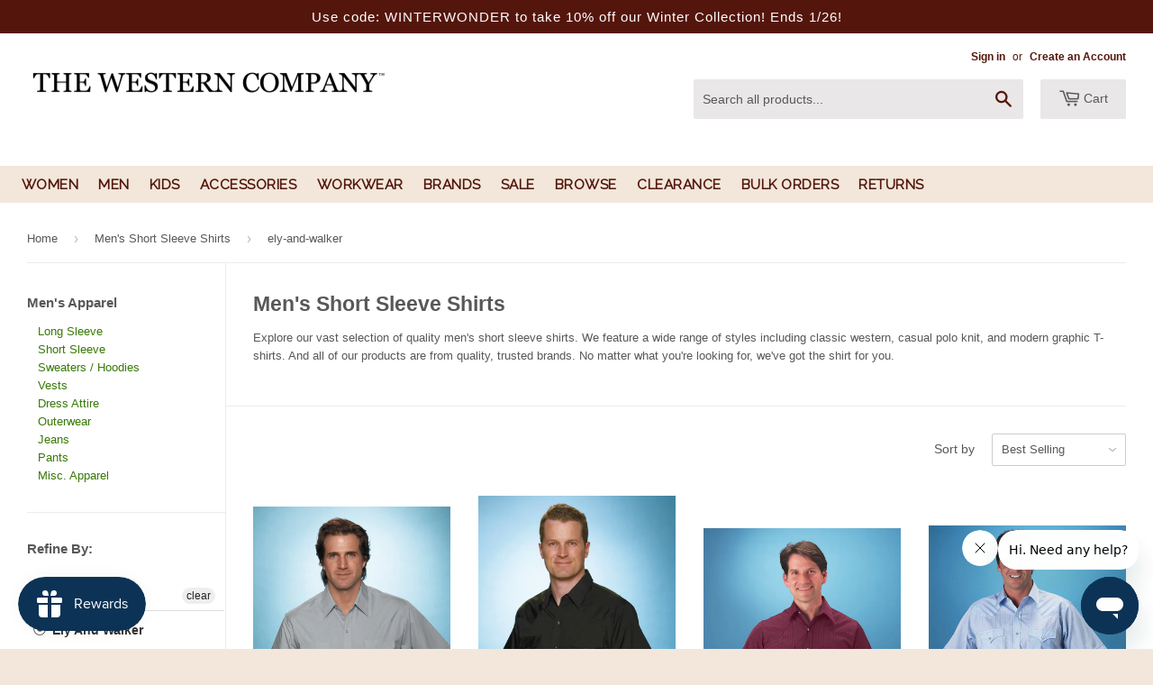

--- FILE ---
content_type: text/html; charset=utf-8
request_url: https://www.thewesterncompany.com/collections/mens-short-sleeve-shirts/brand_ely-and-walker
body_size: 62282
content:


<!doctype html>
<!--[if lt IE 7]><html class="no-js lt-ie9 lt-ie8 lt-ie7" lang="en"> <![endif]-->
<!--[if IE 7]><html class="no-js lt-ie9 lt-ie8" lang="en"> <![endif]-->
<!--[if IE 8]><html class="no-js lt-ie9" lang="en"> <![endif]-->
<!--[if IE 9 ]><html class="ie9 no-js"> <![endif]-->
<!--[if (gt IE 9)|!(IE)]><!--> <html class="no-touch no-js"> <!--<![endif]-->
<head>


<meta name="facebook-domain-verification" content="ex3wjkrs60t5iq2464i2e0931iaznc" />
  
  <meta name="viewport" content="width=device-width, initial-scale=1.0, maximum-scale=1.0, user-scalable=0" />

  

  <!-- FB Pixel Custom audience website visitors ================================================== -->
   
  
  <!-- Facebook Pixel Code -->
  
  

<!-- Facebook Pixel Code - non-product pages -->

  <script>
!function(f,b,e,v,n,t,s){if(f.fbq)return;n=f.fbq=function(){n.callMethod?
n.callMethod.apply(n,arguments):n.queue.push(arguments)};if(!f._fbq)f._fbq=n;
n.push=n;n.loaded=!0;n.version='2.0';n.queue=[];t=b.createElement(e);t.async=!0;
t.src=v;s=b.getElementsByTagName(e)[0];s.parentNode.insertBefore(t,s)}(window,
document,'script','//connect.facebook.net/en_US/fbevents.js');

fbq('init', '532325383536954');
fbq('track', "PageView");
  </script>
<noscript><img height="1" width="1" style="display:none"
src="https://www.facebook.com/tr?id=532325383536954&ev=PageView&noscript=1"
/></noscript>

    
  
<!-- END Facebook Pixel Code - non-product pages -->



  
<!-- End Facebook Pixel Code -->


  
<!-- Channel Advisor Shopify Design Pixel --> 
  
  <script type="text/javascript">

var _caq = _caq || [];

(function () {

var ca = document.createElement("script"); 

ca.type = "text/javascript"; 

ca.async = true;

ca.id = "_casrc"; 

ca.src = "//t.channeladvisor.com/v2/12042119

.js";

var ca_script = document.getElementsByTagName("script")[0]; 

ca_script.parentNode.insertBefore(ca, ca_script);

})();

</script>
  
 <!-- End Channel Advisor Shopify Design Pixel --> 
  
  
  
  
  <!-- Basic page needs ================================================== -->
  <meta charset="utf-8">
  <meta http-equiv="X-UA-Compatible" content="IE=edge,chrome=1">

  
  <link rel="shortcut icon" href="//www.thewesterncompany.com/cdn/shop/t/179/assets/favicon.png?v=6989811586885880391750966198" type="image/png" />
  

  <!-- Title and description ================================================== -->
  <title>
  Men&#39;s Short Sleeve Shirts &ndash; tagged "brand_ely-and-walker" &ndash; The Western Company
  </title>

  
  <meta name="description" content="The Western Company has a vast selection of quality men&#39;s short sleeve shirts. Check out our wide range of styles from classic western to graphic T-shirts.">
  

  <!-- Product meta ================================================== -->
  
  <meta property="og:type" content="website">
  <meta property="og:title" content="Men&#39;s Short Sleeve Shirts">
  
  <meta property="og:image" content="http://www.thewesterncompany.com/cdn/shop/t/179/assets/logo.png?v=114201554495119513011750966198">
  <meta property="og:image:secure_url" content="https://www.thewesterncompany.com/cdn/shop/t/179/assets/logo.png?v=114201554495119513011750966198">
  


  <meta property="og:description" content="The Western Company has a vast selection of quality men&#39;s short sleeve shirts. Check out our wide range of styles from classic western to graphic T-shirts.">

  <meta property="og:url" content="https://www.thewesterncompany.com/collections/mens-short-sleeve-shirts/brand_ely-and-walker">
  <meta property="og:site_name" content="The Western Company">

  
  
  
  <meta name="twitter:site" content="@">




  <!-- Helpers ================================================== -->
  <link rel="canonical" href="https://www.thewesterncompany.com/collections/mens-short-sleeve-shirts/brand_ely-and-walker">
  <meta name="viewport" content="width=device-width,initial-scale=1">

  

  <!-- CSS ================================================== -->
  <link href="//www.thewesterncompany.com/cdn/shop/t/179/assets/timber.scss.css?v=40527804398484552201769034425" rel="stylesheet" type="text/css" media="all" />
  <link href="//www.thewesterncompany.com/cdn/shop/t/179/assets/custom.css?v=139664956059506262981756599672" rel="stylesheet" type="text/css" media="all" />
  




  <!-- Header hook for plugins ================================================== -->
  
  


  
  

  <script>
    window.MeteorMenu = window.MeteorMenu || {};

    MeteorMenu.startedLoadingAt = Date.now();

    // Promise polyfill https://github.com/stefanpenner/es6-promise
    !function(t,e){"object"==typeof exports&&"undefined"!=typeof module?module.exports=e():"function"==typeof define&&define.amd?define(e):t.ES6Promise=e()}(this,function(){"use strict";function t(t){var e=typeof t;return null!==t&&("object"===e||"function"===e)}function e(t){return"function"==typeof t}function n(t){B=t}function r(t){G=t}function o(){return function(){return process.nextTick(a)}}function i(){return"undefined"!=typeof z?function(){z(a)}:c()}function s(){var t=0,e=new J(a),n=document.createTextNode("");return e.observe(n,{characterData:!0}),function(){n.data=t=++t%2}}function u(){var t=new MessageChannel;return t.port1.onmessage=a,function(){return t.port2.postMessage(0)}}function c(){var t=setTimeout;return function(){return t(a,1)}}function a(){for(var t=0;t<W;t+=2){var e=V[t],n=V[t+1];e(n),V[t]=void 0,V[t+1]=void 0}W=0}function f(){try{var t=Function("return this")().require("vertx");return z=t.runOnLoop||t.runOnContext,i()}catch(e){return c()}}function l(t,e){var n=this,r=new this.constructor(p);void 0===r[Z]&&O(r);var o=n._state;if(o){var i=arguments[o-1];G(function(){return P(o,r,i,n._result)})}else E(n,r,t,e);return r}function h(t){var e=this;if(t&&"object"==typeof t&&t.constructor===e)return t;var n=new e(p);return g(n,t),n}function p(){}function v(){return new TypeError("You cannot resolve a promise with itself")}function d(){return new TypeError("A promises callback cannot return that same promise.")}function _(t){try{return t.then}catch(e){return nt.error=e,nt}}function y(t,e,n,r){try{t.call(e,n,r)}catch(o){return o}}function m(t,e,n){G(function(t){var r=!1,o=y(n,e,function(n){r||(r=!0,e!==n?g(t,n):S(t,n))},function(e){r||(r=!0,j(t,e))},"Settle: "+(t._label||" unknown promise"));!r&&o&&(r=!0,j(t,o))},t)}function b(t,e){e._state===tt?S(t,e._result):e._state===et?j(t,e._result):E(e,void 0,function(e){return g(t,e)},function(e){return j(t,e)})}function w(t,n,r){n.constructor===t.constructor&&r===l&&n.constructor.resolve===h?b(t,n):r===nt?(j(t,nt.error),nt.error=null):void 0===r?S(t,n):e(r)?m(t,n,r):S(t,n)}function g(e,n){e===n?j(e,v()):t(n)?w(e,n,_(n)):S(e,n)}function A(t){t._onerror&&t._onerror(t._result),T(t)}function S(t,e){t._state===$&&(t._result=e,t._state=tt,0!==t._subscribers.length&&G(T,t))}function j(t,e){t._state===$&&(t._state=et,t._result=e,G(A,t))}function E(t,e,n,r){var o=t._subscribers,i=o.length;t._onerror=null,o[i]=e,o[i+tt]=n,o[i+et]=r,0===i&&t._state&&G(T,t)}function T(t){var e=t._subscribers,n=t._state;if(0!==e.length){for(var r=void 0,o=void 0,i=t._result,s=0;s<e.length;s+=3)r=e[s],o=e[s+n],r?P(n,r,o,i):o(i);t._subscribers.length=0}}function M(t,e){try{return t(e)}catch(n){return nt.error=n,nt}}function P(t,n,r,o){var i=e(r),s=void 0,u=void 0,c=void 0,a=void 0;if(i){if(s=M(r,o),s===nt?(a=!0,u=s.error,s.error=null):c=!0,n===s)return void j(n,d())}else s=o,c=!0;n._state!==$||(i&&c?g(n,s):a?j(n,u):t===tt?S(n,s):t===et&&j(n,s))}function x(t,e){try{e(function(e){g(t,e)},function(e){j(t,e)})}catch(n){j(t,n)}}function C(){return rt++}function O(t){t[Z]=rt++,t._state=void 0,t._result=void 0,t._subscribers=[]}function k(){return new Error("Array Methods must be provided an Array")}function F(t){return new ot(this,t).promise}function Y(t){var e=this;return new e(U(t)?function(n,r){for(var o=t.length,i=0;i<o;i++)e.resolve(t[i]).then(n,r)}:function(t,e){return e(new TypeError("You must pass an array to race."))})}function q(t){var e=this,n=new e(p);return j(n,t),n}function D(){throw new TypeError("You must pass a resolver function as the first argument to the promise constructor")}function K(){throw new TypeError("Failed to construct 'Promise': Please use the 'new' operator, this object constructor cannot be called as a function.")}function L(){var t=void 0;if("undefined"!=typeof global)t=global;else if("undefined"!=typeof self)t=self;else try{t=Function("return this")()}catch(e){throw new Error("polyfill failed because global object is unavailable in this environment")}var n=t.Promise;if(n){var r=null;try{r=Object.prototype.toString.call(n.resolve())}catch(e){}if("[object Promise]"===r&&!n.cast)return}t.Promise=it}var N=void 0;N=Array.isArray?Array.isArray:function(t){return"[object Array]"===Object.prototype.toString.call(t)};var U=N,W=0,z=void 0,B=void 0,G=function(t,e){V[W]=t,V[W+1]=e,W+=2,2===W&&(B?B(a):X())},H="undefined"!=typeof window?window:void 0,I=H||{},J=I.MutationObserver||I.WebKitMutationObserver,Q="undefined"==typeof self&&"undefined"!=typeof process&&"[object process]"==={}.toString.call(process),R="undefined"!=typeof Uint8ClampedArray&&"undefined"!=typeof importScripts&&"undefined"!=typeof MessageChannel,V=new Array(1e3),X=void 0;X=Q?o():J?s():R?u():void 0===H&&"function"==typeof require?f():c();var Z=Math.random().toString(36).substring(2),$=void 0,tt=1,et=2,nt={error:null},rt=0,ot=function(){function t(t,e){this._instanceConstructor=t,this.promise=new t(p),this.promise[Z]||O(this.promise),U(e)?(this.length=e.length,this._remaining=e.length,this._result=new Array(this.length),0===this.length?S(this.promise,this._result):(this.length=this.length||0,this._enumerate(e),0===this._remaining&&S(this.promise,this._result))):j(this.promise,k())}return t.prototype._enumerate=function(t){for(var e=0;this._state===$&&e<t.length;e++)this._eachEntry(t[e],e)},t.prototype._eachEntry=function(t,e){var n=this._instanceConstructor,r=n.resolve;if(r===h){var o=_(t);if(o===l&&t._state!==$)this._settledAt(t._state,e,t._result);else if("function"!=typeof o)this._remaining--,this._result[e]=t;else if(n===it){var i=new n(p);w(i,t,o),this._willSettleAt(i,e)}else this._willSettleAt(new n(function(e){return e(t)}),e)}else this._willSettleAt(r(t),e)},t.prototype._settledAt=function(t,e,n){var r=this.promise;r._state===$&&(this._remaining--,t===et?j(r,n):this._result[e]=n),0===this._remaining&&S(r,this._result)},t.prototype._willSettleAt=function(t,e){var n=this;E(t,void 0,function(t){return n._settledAt(tt,e,t)},function(t){return n._settledAt(et,e,t)})},t}(),it=function(){function t(e){this[Z]=C(),this._result=this._state=void 0,this._subscribers=[],p!==e&&("function"!=typeof e&&D(),this instanceof t?x(this,e):K())}return t.prototype["catch"]=function(t){return this.then(null,t)},t.prototype["finally"]=function(t){var n=this,r=n.constructor;return e(t)?n.then(function(e){return r.resolve(t()).then(function(){return e})},function(e){return r.resolve(t()).then(function(){throw e})}):n.then(t,t)},t}();return it.prototype.then=l,it.all=F,it.race=Y,it.resolve=h,it.reject=q,it._setScheduler=n,it._setAsap=r,it._asap=G,it.polyfill=L,it.Promise=it,it.polyfill(),it});

    // Fetch polyfill https://github.com/developit/unfetch
    self.fetch||(self.fetch=function(e,n){return n=n||{},new Promise(function(t,s){var r=new XMLHttpRequest,o=[],u=[],i={},a=function(){return{ok:2==(r.status/100|0),statusText:r.statusText,status:r.status,url:r.responseURL,text:function(){return Promise.resolve(r.responseText)},json:function(){return Promise.resolve(JSON.parse(r.responseText))},blob:function(){return Promise.resolve(new Blob([r.response]))},clone:a,headers:{keys:function(){return o},entries:function(){return u},get:function(e){return i[e.toLowerCase()]},has:function(e){return e.toLowerCase()in i}}}};for(var c in r.open(n.method||"get",e,!0),r.onload=function(){r.getAllResponseHeaders().replace(/^(.*?):[^\S\n]*([\s\S]*?)$/gm,function(e,n,t){o.push(n=n.toLowerCase()),u.push([n,t]),i[n]=i[n]?i[n]+","+t:t}),t(a())},r.onerror=s,r.withCredentials="include"==n.credentials,n.headers)r.setRequestHeader(c,n.headers[c]);r.send(n.body||null)})});

  
    MeteorMenu.loadData=function(){function e(){return new Promise(function(e){var t=document.createElement("link");t.rel="stylesheet",t.href="//www.thewesterncompany.com/cdn/shop/t/179/assets/meteor-menu.css?v=106871489229491417431750966198",t.onload=function(){e()},document.head.appendChild(t)})}function t(){window.performance&&1==window.performance.navigation.type?sessionStorage.removeItem(i):window.performance||sessionStorage.removeItem(i)}function n(){return t(),new Promise(function(e,t){function n(t){return MeteorMenu.data=t,e()}var s=r();if(s)return n(s);fetch(a,{credentials:"include"}).then(function(e){return e.text()}).then(function(e){const t=document.createElement("html");t.innerHTML=e;const r=t.querySelector("script#meteor-menu-data");if(!r)throw new Error("[Meteor Mega Menus] Could not find script#meteor-menu-data in async menu data endpoint");const a=JSON.parse(r.textContent);o(a),sessionStorage.setItem(i,JSON.stringify(a)),n(a)})["catch"](function(e){t(e)})})}function r(){var e=sessionStorage.getItem(i);if(e)try{return JSON.parse(e)}catch(t){console.warn("Meteor Mega Menus: Malformed cached menu data, expected a JSON string but instead got:",e),console.warn("If you are seeing this error, please get in touch with us at support@heliumdev.com"),sessionStorage.removeItem(i)}}function o(e){var t=[],n={linklists:function(e){if(!(e instanceof Object))return"linklists must be an Object"}};for(var r in n){var o=e[r],a=n[r](o);a&&t.push({key:r,error:a,value:o})}if(t.length>0)throw console.error("Meteor Mega Menus: Invalid keys detected in menu data",t),new Error("Malformed menu data")}var a="/products?view=meteor&timestamp="+Date.now(),i="meteor:menu_data",s=[e(),n()];Promise.all(s).then(function(){MeteorMenu.loaded=!0,MeteorMenu.dataReady&&MeteorMenu.dataReady()})["catch"](function(e){throw console.error("Meteor Mega Menus: Encountered an error while attempting to fetchMenuData from '"+a+"'"),new Error(e)})},MeteorMenu.loadData();
  

  </script>

  <script type="text/javascript" src="//www.thewesterncompany.com/cdn/shop/t/179/assets/meteor-menu.js?v=96367754541900758851750966198" async></script>




  

<!--[if lt IE 9]>
<script src="//html5shiv.googlecode.com/svn/trunk/html5.js" type="text/javascript"></script>
<script src="//www.thewesterncompany.com/cdn/shop/t/179/assets/respond.min.js?v=52248677837542619231750966198" type="text/javascript"></script>
<link href="//www.thewesterncompany.com/cdn/shop/t/179/assets/respond-proxy.html" id="respond-proxy" rel="respond-proxy" />
<link href="//www.thewesterncompany.com/search?q=77afbcb1e0f24de59ee74af253472799" id="respond-redirect" rel="respond-redirect" />
<script src="//www.thewesterncompany.com/search?q=77afbcb1e0f24de59ee74af253472799" type="text/javascript"></script>
<![endif]-->


  
  

  <script src="//ajax.googleapis.com/ajax/libs/jquery/1.11.0/jquery.min.js" type="text/javascript"></script>
  <script src="//www.thewesterncompany.com/cdn/shop/t/179/assets/modernizr.min.js?v=26620055551102246001750966198" type="text/javascript"></script>
<!--   <script src="//www.thewesterncompany.com/cdn/shop/t/179/assets/mobile_scroll_fix.js?v=125347520719032458591750966198" type="text/javascript"></script>
 -->
<!-- "snippets/sca-quick-view-init.liquid" was not rendered, the associated app was uninstalled --> 

  
  
  <!-- Klaviyo Tracking ================================================== -->
  <script type="text/javascript">
  var _learnq = _learnq || [];

  _learnq.push(['account', 'qhHAEi']);

  (function () {
  var b = document.createElement('script'); b.type = 'text/javascript'; b.async = true;
  b.src = ('https:' == document.location.protocol ? 'https://' : 'http://') + 'a.klaviyo.com/media/js/analytics/analytics.js';
  var a = document.getElementsByTagName('script')[0]; a.parentNode.insertBefore(b, a);
  })();
</script>


  
  
  <!-- Google Code for Remarketing Tag -->
<!--------------------------------------------------
Remarketing tags may not be associated with personally identifiable information or placed on pages related to sensitive categories. See more information and instructions on how to setup the tag on: http://google.com/ads/remarketingsetup
--------------------------------------------------->
<script type="text/javascript">
var google_tag_params = {
ecomm_prodid: '',
ecomm_pagetype: 'collection.mensapparel2',
ecomm_totalvalue: '',
};
</script>
<script type="text/javascript">
/* <![CDATA[ */
var google_conversion_id = 970154679;
var google_custom_params = window.google_tag_params;
var google_remarketing_only = true;
/* ]]> */
</script>
<script type="text/javascript" src="//www.googleadservices.com/pagead/conversion.js">
</script>
<noscript>
<div style="display:inline;">
<img height="1" width="1" style="border-style:none;" alt="" src="//googleads.g.doubleclick.net/pagead/viewthroughconversion/970154679/?value=0&amp;guid=ON&amp;script=0"/>
</div>
</noscript>

<!-- Global site tag (gtag.js) - Google Ads: 970154679 -->
<script async src="https://www.googletagmanager.com/gtag/js?id=AW-970154679"></script>
<script>
  window.dataLayer = window.dataLayer || [];
  function gtag(){dataLayer.push(arguments);}
  gtag('js', new Date());

  gtag('config', 'AW-970154679');
</script>


<!-- Google tag (gtag.js) -->
<script async src="https://www.googletagmanager.com/gtag/js?id=G-RR8P0WPTSN"></script>
<script>
  window.dataLayer = window.dataLayer || [];
  function gtag(){dataLayer.push(arguments);}
  gtag('js', new Date());

  gtag('config', 'G-RR8P0WPTSN');
</script>




    <!-- Microsoft Bing Ads -->
  <meta name="msvalidate.01" content="28AEA3EE7D497ED9B26C1E3C7919FB62" />
  
 <script>
  SCAPPShop = {};
    
  </script>
  
 

  <script>window.performance && window.performance.mark && window.performance.mark('shopify.content_for_header.start');</script><meta id="shopify-digital-wallet" name="shopify-digital-wallet" content="/6252813/digital_wallets/dialog">
<meta name="shopify-checkout-api-token" content="984ca1911783d499e74790a96e042095">
<meta id="in-context-paypal-metadata" data-shop-id="6252813" data-venmo-supported="false" data-environment="production" data-locale="en_US" data-paypal-v4="true" data-currency="USD">
<link rel="alternate" type="application/atom+xml" title="Feed" href="/collections/mens-short-sleeve-shirts/brand_ely-and-walker.atom" />
<link rel="next" href="/collections/mens-short-sleeve-shirts/brand_ely-and-walker?page=2">
<link rel="alternate" type="application/json+oembed" href="https://www.thewesterncompany.com/collections/mens-short-sleeve-shirts/brand_ely-and-walker.oembed">
<script async="async" src="/checkouts/internal/preloads.js?locale=en-US"></script>
<link rel="preconnect" href="https://shop.app" crossorigin="anonymous">
<script async="async" src="https://shop.app/checkouts/internal/preloads.js?locale=en-US&shop_id=6252813" crossorigin="anonymous"></script>
<script id="apple-pay-shop-capabilities" type="application/json">{"shopId":6252813,"countryCode":"US","currencyCode":"USD","merchantCapabilities":["supports3DS"],"merchantId":"gid:\/\/shopify\/Shop\/6252813","merchantName":"The Western Company","requiredBillingContactFields":["postalAddress","email","phone"],"requiredShippingContactFields":["postalAddress","email","phone"],"shippingType":"shipping","supportedNetworks":["visa","masterCard","amex","discover","elo","jcb"],"total":{"type":"pending","label":"The Western Company","amount":"1.00"},"shopifyPaymentsEnabled":true,"supportsSubscriptions":true}</script>
<script id="shopify-features" type="application/json">{"accessToken":"984ca1911783d499e74790a96e042095","betas":["rich-media-storefront-analytics"],"domain":"www.thewesterncompany.com","predictiveSearch":true,"shopId":6252813,"locale":"en"}</script>
<script>var Shopify = Shopify || {};
Shopify.shop = "thewesternco.myshopify.com";
Shopify.locale = "en";
Shopify.currency = {"active":"USD","rate":"1.0"};
Shopify.country = "US";
Shopify.theme = {"name":"Theme - New Return Policies","id":136005681274,"schema_name":null,"schema_version":null,"theme_store_id":null,"role":"main"};
Shopify.theme.handle = "null";
Shopify.theme.style = {"id":null,"handle":null};
Shopify.cdnHost = "www.thewesterncompany.com/cdn";
Shopify.routes = Shopify.routes || {};
Shopify.routes.root = "/";</script>
<script type="module">!function(o){(o.Shopify=o.Shopify||{}).modules=!0}(window);</script>
<script>!function(o){function n(){var o=[];function n(){o.push(Array.prototype.slice.apply(arguments))}return n.q=o,n}var t=o.Shopify=o.Shopify||{};t.loadFeatures=n(),t.autoloadFeatures=n()}(window);</script>
<script>
  window.ShopifyPay = window.ShopifyPay || {};
  window.ShopifyPay.apiHost = "shop.app\/pay";
  window.ShopifyPay.redirectState = null;
</script>
<script id="shop-js-analytics" type="application/json">{"pageType":"collection"}</script>
<script defer="defer" async type="module" src="//www.thewesterncompany.com/cdn/shopifycloud/shop-js/modules/v2/client.init-shop-cart-sync_BT-GjEfc.en.esm.js"></script>
<script defer="defer" async type="module" src="//www.thewesterncompany.com/cdn/shopifycloud/shop-js/modules/v2/chunk.common_D58fp_Oc.esm.js"></script>
<script defer="defer" async type="module" src="//www.thewesterncompany.com/cdn/shopifycloud/shop-js/modules/v2/chunk.modal_xMitdFEc.esm.js"></script>
<script type="module">
  await import("//www.thewesterncompany.com/cdn/shopifycloud/shop-js/modules/v2/client.init-shop-cart-sync_BT-GjEfc.en.esm.js");
await import("//www.thewesterncompany.com/cdn/shopifycloud/shop-js/modules/v2/chunk.common_D58fp_Oc.esm.js");
await import("//www.thewesterncompany.com/cdn/shopifycloud/shop-js/modules/v2/chunk.modal_xMitdFEc.esm.js");

  window.Shopify.SignInWithShop?.initShopCartSync?.({"fedCMEnabled":true,"windoidEnabled":true});

</script>
<script>
  window.Shopify = window.Shopify || {};
  if (!window.Shopify.featureAssets) window.Shopify.featureAssets = {};
  window.Shopify.featureAssets['shop-js'] = {"shop-cart-sync":["modules/v2/client.shop-cart-sync_DZOKe7Ll.en.esm.js","modules/v2/chunk.common_D58fp_Oc.esm.js","modules/v2/chunk.modal_xMitdFEc.esm.js"],"init-fed-cm":["modules/v2/client.init-fed-cm_B6oLuCjv.en.esm.js","modules/v2/chunk.common_D58fp_Oc.esm.js","modules/v2/chunk.modal_xMitdFEc.esm.js"],"shop-cash-offers":["modules/v2/client.shop-cash-offers_D2sdYoxE.en.esm.js","modules/v2/chunk.common_D58fp_Oc.esm.js","modules/v2/chunk.modal_xMitdFEc.esm.js"],"shop-login-button":["modules/v2/client.shop-login-button_QeVjl5Y3.en.esm.js","modules/v2/chunk.common_D58fp_Oc.esm.js","modules/v2/chunk.modal_xMitdFEc.esm.js"],"pay-button":["modules/v2/client.pay-button_DXTOsIq6.en.esm.js","modules/v2/chunk.common_D58fp_Oc.esm.js","modules/v2/chunk.modal_xMitdFEc.esm.js"],"shop-button":["modules/v2/client.shop-button_DQZHx9pm.en.esm.js","modules/v2/chunk.common_D58fp_Oc.esm.js","modules/v2/chunk.modal_xMitdFEc.esm.js"],"avatar":["modules/v2/client.avatar_BTnouDA3.en.esm.js"],"init-windoid":["modules/v2/client.init-windoid_CR1B-cfM.en.esm.js","modules/v2/chunk.common_D58fp_Oc.esm.js","modules/v2/chunk.modal_xMitdFEc.esm.js"],"init-shop-for-new-customer-accounts":["modules/v2/client.init-shop-for-new-customer-accounts_C_vY_xzh.en.esm.js","modules/v2/client.shop-login-button_QeVjl5Y3.en.esm.js","modules/v2/chunk.common_D58fp_Oc.esm.js","modules/v2/chunk.modal_xMitdFEc.esm.js"],"init-shop-email-lookup-coordinator":["modules/v2/client.init-shop-email-lookup-coordinator_BI7n9ZSv.en.esm.js","modules/v2/chunk.common_D58fp_Oc.esm.js","modules/v2/chunk.modal_xMitdFEc.esm.js"],"init-shop-cart-sync":["modules/v2/client.init-shop-cart-sync_BT-GjEfc.en.esm.js","modules/v2/chunk.common_D58fp_Oc.esm.js","modules/v2/chunk.modal_xMitdFEc.esm.js"],"shop-toast-manager":["modules/v2/client.shop-toast-manager_DiYdP3xc.en.esm.js","modules/v2/chunk.common_D58fp_Oc.esm.js","modules/v2/chunk.modal_xMitdFEc.esm.js"],"init-customer-accounts":["modules/v2/client.init-customer-accounts_D9ZNqS-Q.en.esm.js","modules/v2/client.shop-login-button_QeVjl5Y3.en.esm.js","modules/v2/chunk.common_D58fp_Oc.esm.js","modules/v2/chunk.modal_xMitdFEc.esm.js"],"init-customer-accounts-sign-up":["modules/v2/client.init-customer-accounts-sign-up_iGw4briv.en.esm.js","modules/v2/client.shop-login-button_QeVjl5Y3.en.esm.js","modules/v2/chunk.common_D58fp_Oc.esm.js","modules/v2/chunk.modal_xMitdFEc.esm.js"],"shop-follow-button":["modules/v2/client.shop-follow-button_CqMgW2wH.en.esm.js","modules/v2/chunk.common_D58fp_Oc.esm.js","modules/v2/chunk.modal_xMitdFEc.esm.js"],"checkout-modal":["modules/v2/client.checkout-modal_xHeaAweL.en.esm.js","modules/v2/chunk.common_D58fp_Oc.esm.js","modules/v2/chunk.modal_xMitdFEc.esm.js"],"shop-login":["modules/v2/client.shop-login_D91U-Q7h.en.esm.js","modules/v2/chunk.common_D58fp_Oc.esm.js","modules/v2/chunk.modal_xMitdFEc.esm.js"],"lead-capture":["modules/v2/client.lead-capture_BJmE1dJe.en.esm.js","modules/v2/chunk.common_D58fp_Oc.esm.js","modules/v2/chunk.modal_xMitdFEc.esm.js"],"payment-terms":["modules/v2/client.payment-terms_Ci9AEqFq.en.esm.js","modules/v2/chunk.common_D58fp_Oc.esm.js","modules/v2/chunk.modal_xMitdFEc.esm.js"]};
</script>
<script>(function() {
  var isLoaded = false;
  function asyncLoad() {
    if (isLoaded) return;
    isLoaded = true;
    var urls = ["https:\/\/scripttags.justuno.com\/shopify_justuno_6252813_29902.js?shop=thewesternco.myshopify.com","https:\/\/cdn1.stamped.io\/files\/widget.min.js?shop=thewesternco.myshopify.com","https:\/\/cdn.shopify.com\/s\/files\/1\/0625\/2813\/t\/161\/assets\/verify-meteor-menu.js?meteor_tier=premium_meteor_launch\u0026shop=thewesternco.myshopify.com","https:\/\/cdn.kilatechapps.com\/media\/countdown\/6252813.min.js?shop=thewesternco.myshopify.com","https:\/\/shopify-widget.route.com\/shopify.widget.js?shop=thewesternco.myshopify.com","\/\/searchanise-ef84.kxcdn.com\/widgets\/shopify\/init.js?a=9s5Q4x2R9Y\u0026shop=thewesternco.myshopify.com","https:\/\/shopify-extension.getredo.com\/main.js?widget_id=1319xm9y6u15sr5\u0026shop=thewesternco.myshopify.com"];
    for (var i = 0; i < urls.length; i++) {
      var s = document.createElement('script');
      s.type = 'text/javascript';
      s.async = true;
      s.src = urls[i];
      var x = document.getElementsByTagName('script')[0];
      x.parentNode.insertBefore(s, x);
    }
  };
  if(window.attachEvent) {
    window.attachEvent('onload', asyncLoad);
  } else {
    window.addEventListener('load', asyncLoad, false);
  }
})();</script>
<script id="__st">var __st={"a":6252813,"offset":-25200,"reqid":"49116de5-9ead-4970-8094-4874d46603c0-1769113094","pageurl":"www.thewesterncompany.com\/collections\/mens-short-sleeve-shirts\/brand_ely-and-walker","u":"2cee7df5b5f7","p":"collection","rtyp":"collection","rid":27169627};</script>
<script>window.ShopifyPaypalV4VisibilityTracking = true;</script>
<script id="captcha-bootstrap">!function(){'use strict';const t='contact',e='account',n='new_comment',o=[[t,t],['blogs',n],['comments',n],[t,'customer']],c=[[e,'customer_login'],[e,'guest_login'],[e,'recover_customer_password'],[e,'create_customer']],r=t=>t.map((([t,e])=>`form[action*='/${t}']:not([data-nocaptcha='true']) input[name='form_type'][value='${e}']`)).join(','),a=t=>()=>t?[...document.querySelectorAll(t)].map((t=>t.form)):[];function s(){const t=[...o],e=r(t);return a(e)}const i='password',u='form_key',d=['recaptcha-v3-token','g-recaptcha-response','h-captcha-response',i],f=()=>{try{return window.sessionStorage}catch{return}},m='__shopify_v',_=t=>t.elements[u];function p(t,e,n=!1){try{const o=window.sessionStorage,c=JSON.parse(o.getItem(e)),{data:r}=function(t){const{data:e,action:n}=t;return t[m]||n?{data:e,action:n}:{data:t,action:n}}(c);for(const[e,n]of Object.entries(r))t.elements[e]&&(t.elements[e].value=n);n&&o.removeItem(e)}catch(o){console.error('form repopulation failed',{error:o})}}const l='form_type',E='cptcha';function T(t){t.dataset[E]=!0}const w=window,h=w.document,L='Shopify',v='ce_forms',y='captcha';let A=!1;((t,e)=>{const n=(g='f06e6c50-85a8-45c8-87d0-21a2b65856fe',I='https://cdn.shopify.com/shopifycloud/storefront-forms-hcaptcha/ce_storefront_forms_captcha_hcaptcha.v1.5.2.iife.js',D={infoText:'Protected by hCaptcha',privacyText:'Privacy',termsText:'Terms'},(t,e,n)=>{const o=w[L][v],c=o.bindForm;if(c)return c(t,g,e,D).then(n);var r;o.q.push([[t,g,e,D],n]),r=I,A||(h.body.append(Object.assign(h.createElement('script'),{id:'captcha-provider',async:!0,src:r})),A=!0)});var g,I,D;w[L]=w[L]||{},w[L][v]=w[L][v]||{},w[L][v].q=[],w[L][y]=w[L][y]||{},w[L][y].protect=function(t,e){n(t,void 0,e),T(t)},Object.freeze(w[L][y]),function(t,e,n,w,h,L){const[v,y,A,g]=function(t,e,n){const i=e?o:[],u=t?c:[],d=[...i,...u],f=r(d),m=r(i),_=r(d.filter((([t,e])=>n.includes(e))));return[a(f),a(m),a(_),s()]}(w,h,L),I=t=>{const e=t.target;return e instanceof HTMLFormElement?e:e&&e.form},D=t=>v().includes(t);t.addEventListener('submit',(t=>{const e=I(t);if(!e)return;const n=D(e)&&!e.dataset.hcaptchaBound&&!e.dataset.recaptchaBound,o=_(e),c=g().includes(e)&&(!o||!o.value);(n||c)&&t.preventDefault(),c&&!n&&(function(t){try{if(!f())return;!function(t){const e=f();if(!e)return;const n=_(t);if(!n)return;const o=n.value;o&&e.removeItem(o)}(t);const e=Array.from(Array(32),(()=>Math.random().toString(36)[2])).join('');!function(t,e){_(t)||t.append(Object.assign(document.createElement('input'),{type:'hidden',name:u})),t.elements[u].value=e}(t,e),function(t,e){const n=f();if(!n)return;const o=[...t.querySelectorAll(`input[type='${i}']`)].map((({name:t})=>t)),c=[...d,...o],r={};for(const[a,s]of new FormData(t).entries())c.includes(a)||(r[a]=s);n.setItem(e,JSON.stringify({[m]:1,action:t.action,data:r}))}(t,e)}catch(e){console.error('failed to persist form',e)}}(e),e.submit())}));const S=(t,e)=>{t&&!t.dataset[E]&&(n(t,e.some((e=>e===t))),T(t))};for(const o of['focusin','change'])t.addEventListener(o,(t=>{const e=I(t);D(e)&&S(e,y())}));const B=e.get('form_key'),M=e.get(l),P=B&&M;t.addEventListener('DOMContentLoaded',(()=>{const t=y();if(P)for(const e of t)e.elements[l].value===M&&p(e,B);[...new Set([...A(),...v().filter((t=>'true'===t.dataset.shopifyCaptcha))])].forEach((e=>S(e,t)))}))}(h,new URLSearchParams(w.location.search),n,t,e,['guest_login'])})(!0,!0)}();</script>
<script integrity="sha256-4kQ18oKyAcykRKYeNunJcIwy7WH5gtpwJnB7kiuLZ1E=" data-source-attribution="shopify.loadfeatures" defer="defer" src="//www.thewesterncompany.com/cdn/shopifycloud/storefront/assets/storefront/load_feature-a0a9edcb.js" crossorigin="anonymous"></script>
<script crossorigin="anonymous" defer="defer" src="//www.thewesterncompany.com/cdn/shopifycloud/storefront/assets/shopify_pay/storefront-65b4c6d7.js?v=20250812"></script>
<script data-source-attribution="shopify.dynamic_checkout.dynamic.init">var Shopify=Shopify||{};Shopify.PaymentButton=Shopify.PaymentButton||{isStorefrontPortableWallets:!0,init:function(){window.Shopify.PaymentButton.init=function(){};var t=document.createElement("script");t.src="https://www.thewesterncompany.com/cdn/shopifycloud/portable-wallets/latest/portable-wallets.en.js",t.type="module",document.head.appendChild(t)}};
</script>
<script data-source-attribution="shopify.dynamic_checkout.buyer_consent">
  function portableWalletsHideBuyerConsent(e){var t=document.getElementById("shopify-buyer-consent"),n=document.getElementById("shopify-subscription-policy-button");t&&n&&(t.classList.add("hidden"),t.setAttribute("aria-hidden","true"),n.removeEventListener("click",e))}function portableWalletsShowBuyerConsent(e){var t=document.getElementById("shopify-buyer-consent"),n=document.getElementById("shopify-subscription-policy-button");t&&n&&(t.classList.remove("hidden"),t.removeAttribute("aria-hidden"),n.addEventListener("click",e))}window.Shopify?.PaymentButton&&(window.Shopify.PaymentButton.hideBuyerConsent=portableWalletsHideBuyerConsent,window.Shopify.PaymentButton.showBuyerConsent=portableWalletsShowBuyerConsent);
</script>
<script data-source-attribution="shopify.dynamic_checkout.cart.bootstrap">document.addEventListener("DOMContentLoaded",(function(){function t(){return document.querySelector("shopify-accelerated-checkout-cart, shopify-accelerated-checkout")}if(t())Shopify.PaymentButton.init();else{new MutationObserver((function(e,n){t()&&(Shopify.PaymentButton.init(),n.disconnect())})).observe(document.body,{childList:!0,subtree:!0})}}));
</script>
<link id="shopify-accelerated-checkout-styles" rel="stylesheet" media="screen" href="https://www.thewesterncompany.com/cdn/shopifycloud/portable-wallets/latest/accelerated-checkout-backwards-compat.css" crossorigin="anonymous">
<style id="shopify-accelerated-checkout-cart">
        #shopify-buyer-consent {
  margin-top: 1em;
  display: inline-block;
  width: 100%;
}

#shopify-buyer-consent.hidden {
  display: none;
}

#shopify-subscription-policy-button {
  background: none;
  border: none;
  padding: 0;
  text-decoration: underline;
  font-size: inherit;
  cursor: pointer;
}

#shopify-subscription-policy-button::before {
  box-shadow: none;
}

      </style>

<script>window.performance && window.performance.mark && window.performance.mark('shopify.content_for_header.end');</script>


  
    

  



<div id="shopify-section-filter-menu-settings" class="shopify-section"><style type="text/css">
/*  Filter Menu Color and Image Section CSS */</style>
<link href="//www.thewesterncompany.com/cdn/shop/t/179/assets/filter-menu.scss.css?v=75305447506432077221756599324" rel="stylesheet" type="text/css" media="all" />
<script src="//www.thewesterncompany.com/cdn/shop/t/179/assets/filter-menu.js?v=179374538875862984301750966198" type="text/javascript"></script>





</div>

<!-- Hotjar Tracking Code for https://www.thewesterncompany.com/ -->
<script>
    (function(h,o,t,j,a,r){
        h.hj=h.hj||function(){(h.hj.q=h.hj.q||[]).push(arguments)};
        h._hjSettings={hjid:3100479,hjsv:6};
        a=o.getElementsByTagName('head')[0];
        r=o.createElement('script');r.async=1;
        r.src=t+h._hjSettings.hjid+j+h._hjSettings.hjsv;
        a.appendChild(r);
    })(window,document,'https://static.hotjar.com/c/hotjar-','.js?sv=');
</script>

  

<!-- BEGIN app block: shopify://apps/klaviyo-email-marketing-sms/blocks/klaviyo-onsite-embed/2632fe16-c075-4321-a88b-50b567f42507 -->












  <script async src="https://static.klaviyo.com/onsite/js/qhHAEi/klaviyo.js?company_id=qhHAEi"></script>
  <script>!function(){if(!window.klaviyo){window._klOnsite=window._klOnsite||[];try{window.klaviyo=new Proxy({},{get:function(n,i){return"push"===i?function(){var n;(n=window._klOnsite).push.apply(n,arguments)}:function(){for(var n=arguments.length,o=new Array(n),w=0;w<n;w++)o[w]=arguments[w];var t="function"==typeof o[o.length-1]?o.pop():void 0,e=new Promise((function(n){window._klOnsite.push([i].concat(o,[function(i){t&&t(i),n(i)}]))}));return e}}})}catch(n){window.klaviyo=window.klaviyo||[],window.klaviyo.push=function(){var n;(n=window._klOnsite).push.apply(n,arguments)}}}}();</script>

  




  <script>
    window.klaviyoReviewsProductDesignMode = false
  </script>







<!-- END app block --><!-- BEGIN app block: shopify://apps/judge-me-reviews/blocks/judgeme_core/61ccd3b1-a9f2-4160-9fe9-4fec8413e5d8 --><!-- Start of Judge.me Core -->






<link rel="dns-prefetch" href="https://cdn2.judge.me/cdn/widget_frontend">
<link rel="dns-prefetch" href="https://cdn.judge.me">
<link rel="dns-prefetch" href="https://cdn1.judge.me">
<link rel="dns-prefetch" href="https://api.judge.me">

<script data-cfasync='false' class='jdgm-settings-script'>window.jdgmSettings={"pagination":5,"disable_web_reviews":false,"badge_no_review_text":"No reviews","badge_n_reviews_text":"{{ n }} review/reviews","hide_badge_preview_if_no_reviews":true,"badge_hide_text":false,"enforce_center_preview_badge":false,"widget_title":"Customer Reviews","widget_open_form_text":"Write a review","widget_close_form_text":"Cancel review","widget_refresh_page_text":"Refresh page","widget_summary_text":"Based on {{ number_of_reviews }} review/reviews","widget_no_review_text":"Be the first to write a review","widget_name_field_text":"Display name","widget_verified_name_field_text":"Verified Name (public)","widget_name_placeholder_text":"Display name","widget_required_field_error_text":"This field is required.","widget_email_field_text":"Email address","widget_verified_email_field_text":"Verified Email (private, can not be edited)","widget_email_placeholder_text":"Your email address","widget_email_field_error_text":"Please enter a valid email address.","widget_rating_field_text":"Rating","widget_review_title_field_text":"Review Title","widget_review_title_placeholder_text":"Give your review a title","widget_review_body_field_text":"Review content","widget_review_body_placeholder_text":"Start writing here...","widget_pictures_field_text":"Picture/Video (optional)","widget_submit_review_text":"Submit Review","widget_submit_verified_review_text":"Submit Verified Review","widget_submit_success_msg_with_auto_publish":"Thank you! Please refresh the page in a few moments to see your review. You can remove or edit your review by logging into \u003ca href='https://judge.me/login' target='_blank' rel='nofollow noopener'\u003eJudge.me\u003c/a\u003e","widget_submit_success_msg_no_auto_publish":"Thank you! Your review will be published as soon as it is approved by the shop admin. You can remove or edit your review by logging into \u003ca href='https://judge.me/login' target='_blank' rel='nofollow noopener'\u003eJudge.me\u003c/a\u003e","widget_show_default_reviews_out_of_total_text":"Showing {{ n_reviews_shown }} out of {{ n_reviews }} reviews.","widget_show_all_link_text":"Show all","widget_show_less_link_text":"Show less","widget_author_said_text":"{{ reviewer_name }} said:","widget_days_text":"{{ n }} days ago","widget_weeks_text":"{{ n }} week/weeks ago","widget_months_text":"{{ n }} month/months ago","widget_years_text":"{{ n }} year/years ago","widget_yesterday_text":"Yesterday","widget_today_text":"Today","widget_replied_text":"\u003e\u003e {{ shop_name }} replied:","widget_read_more_text":"Read more","widget_reviewer_name_as_initial":"","widget_rating_filter_color":"#fbcd0a","widget_rating_filter_see_all_text":"See all reviews","widget_sorting_most_recent_text":"Most Recent","widget_sorting_highest_rating_text":"Highest Rating","widget_sorting_lowest_rating_text":"Lowest Rating","widget_sorting_with_pictures_text":"Only Pictures","widget_sorting_most_helpful_text":"Most Helpful","widget_open_question_form_text":"Ask a question","widget_reviews_subtab_text":"Reviews","widget_questions_subtab_text":"Questions","widget_question_label_text":"Question","widget_answer_label_text":"Answer","widget_question_placeholder_text":"Write your question here","widget_submit_question_text":"Submit Question","widget_question_submit_success_text":"Thank you for your question! We will notify you once it gets answered.","verified_badge_text":"Verified","verified_badge_bg_color":"","verified_badge_text_color":"","verified_badge_placement":"left-of-reviewer-name","widget_review_max_height":"","widget_hide_border":true,"widget_social_share":false,"widget_thumb":false,"widget_review_location_show":false,"widget_location_format":"","all_reviews_include_out_of_store_products":true,"all_reviews_out_of_store_text":"(out of store)","all_reviews_pagination":100,"all_reviews_product_name_prefix_text":"about","enable_review_pictures":true,"enable_question_anwser":false,"widget_theme":"align","review_date_format":"mm/dd/yyyy","default_sort_method":"most-recent","widget_product_reviews_subtab_text":"Product Reviews","widget_shop_reviews_subtab_text":"Shop Reviews","widget_other_products_reviews_text":"Reviews for other products","widget_store_reviews_subtab_text":"Store reviews","widget_no_store_reviews_text":"This store hasn't received any reviews yet","widget_web_restriction_product_reviews_text":"This product hasn't received any reviews yet","widget_no_items_text":"No items found","widget_show_more_text":"Show more","widget_write_a_store_review_text":"Write a Store Review","widget_other_languages_heading":"Reviews in Other Languages","widget_translate_review_text":"Translate review to {{ language }}","widget_translating_review_text":"Translating...","widget_show_original_translation_text":"Show original ({{ language }})","widget_translate_review_failed_text":"Review couldn't be translated.","widget_translate_review_retry_text":"Retry","widget_translate_review_try_again_later_text":"Try again later","show_product_url_for_grouped_product":false,"widget_sorting_pictures_first_text":"Pictures First","show_pictures_on_all_rev_page_mobile":false,"show_pictures_on_all_rev_page_desktop":false,"floating_tab_hide_mobile_install_preference":false,"floating_tab_button_name":"★ Reviews","floating_tab_title":"Let customers speak for us","floating_tab_button_color":"","floating_tab_button_background_color":"","floating_tab_url":"","floating_tab_url_enabled":false,"floating_tab_tab_style":"text","all_reviews_text_badge_text":"Customers rate us {{ shop.metafields.judgeme.all_reviews_rating | round: 1 }}/5 based on {{ shop.metafields.judgeme.all_reviews_count }} reviews.","all_reviews_text_badge_text_branded_style":"{{ shop.metafields.judgeme.all_reviews_rating | round: 1 }} out of 5 stars based on {{ shop.metafields.judgeme.all_reviews_count }} reviews","is_all_reviews_text_badge_a_link":false,"show_stars_for_all_reviews_text_badge":false,"all_reviews_text_badge_url":"","all_reviews_text_style":"branded","all_reviews_text_color_style":"judgeme_brand_color","all_reviews_text_color":"#108474","all_reviews_text_show_jm_brand":false,"featured_carousel_show_header":true,"featured_carousel_title":"Let customers speak for us","testimonials_carousel_title":"Customers are saying","videos_carousel_title":"Real customer stories","cards_carousel_title":"Customers are saying","featured_carousel_count_text":"from {{ n }} reviews","featured_carousel_add_link_to_all_reviews_page":false,"featured_carousel_url":"","featured_carousel_show_images":true,"featured_carousel_autoslide_interval":5,"featured_carousel_arrows_on_the_sides":false,"featured_carousel_height":250,"featured_carousel_width":80,"featured_carousel_image_size":0,"featured_carousel_image_height":250,"featured_carousel_arrow_color":"#eeeeee","verified_count_badge_style":"branded","verified_count_badge_orientation":"horizontal","verified_count_badge_color_style":"judgeme_brand_color","verified_count_badge_color":"#108474","is_verified_count_badge_a_link":false,"verified_count_badge_url":"","verified_count_badge_show_jm_brand":true,"widget_rating_preset_default":5,"widget_first_sub_tab":"product-reviews","widget_show_histogram":true,"widget_histogram_use_custom_color":false,"widget_pagination_use_custom_color":false,"widget_star_use_custom_color":false,"widget_verified_badge_use_custom_color":false,"widget_write_review_use_custom_color":false,"picture_reminder_submit_button":"Upload Pictures","enable_review_videos":true,"mute_video_by_default":true,"widget_sorting_videos_first_text":"Videos First","widget_review_pending_text":"Pending","featured_carousel_items_for_large_screen":3,"social_share_options_order":"Facebook,Twitter","remove_microdata_snippet":false,"disable_json_ld":false,"enable_json_ld_products":false,"preview_badge_show_question_text":false,"preview_badge_no_question_text":"No questions","preview_badge_n_question_text":"{{ number_of_questions }} question/questions","qa_badge_show_icon":false,"qa_badge_position":"same-row","remove_judgeme_branding":true,"widget_add_search_bar":false,"widget_search_bar_placeholder":"Search","widget_sorting_verified_only_text":"Verified only","featured_carousel_theme":"default","featured_carousel_show_rating":true,"featured_carousel_show_title":true,"featured_carousel_show_body":true,"featured_carousel_show_date":false,"featured_carousel_show_reviewer":true,"featured_carousel_show_product":false,"featured_carousel_header_background_color":"#108474","featured_carousel_header_text_color":"#ffffff","featured_carousel_name_product_separator":"reviewed","featured_carousel_full_star_background":"#108474","featured_carousel_empty_star_background":"#dadada","featured_carousel_vertical_theme_background":"#f9fafb","featured_carousel_verified_badge_enable":true,"featured_carousel_verified_badge_color":"#108474","featured_carousel_border_style":"round","featured_carousel_review_line_length_limit":3,"featured_carousel_more_reviews_button_text":"Read more reviews","featured_carousel_view_product_button_text":"View product","all_reviews_page_load_reviews_on":"scroll","all_reviews_page_load_more_text":"Load More Reviews","disable_fb_tab_reviews":false,"enable_ajax_cdn_cache":false,"widget_advanced_speed_features":5,"widget_public_name_text":"displayed publicly like","default_reviewer_name":"John Smith","default_reviewer_name_has_non_latin":true,"widget_reviewer_anonymous":"Anonymous","medals_widget_title":"Judge.me Review Medals","medals_widget_background_color":"#f9fafb","medals_widget_position":"footer_all_pages","medals_widget_border_color":"#f9fafb","medals_widget_verified_text_position":"left","medals_widget_use_monochromatic_version":false,"medals_widget_elements_color":"#108474","show_reviewer_avatar":false,"widget_invalid_yt_video_url_error_text":"Not a YouTube video URL","widget_max_length_field_error_text":"Please enter no more than {0} characters.","widget_show_country_flag":false,"widget_show_collected_via_shop_app":true,"widget_verified_by_shop_badge_style":"light","widget_verified_by_shop_text":"Verified by Shop","widget_show_photo_gallery":true,"widget_load_with_code_splitting":true,"widget_ugc_install_preference":false,"widget_ugc_title":"Made by us, Shared by you","widget_ugc_subtitle":"Tag us to see your picture featured in our page","widget_ugc_arrows_color":"#ffffff","widget_ugc_primary_button_text":"Buy Now","widget_ugc_primary_button_background_color":"#108474","widget_ugc_primary_button_text_color":"#ffffff","widget_ugc_primary_button_border_width":"0","widget_ugc_primary_button_border_style":"none","widget_ugc_primary_button_border_color":"#108474","widget_ugc_primary_button_border_radius":"25","widget_ugc_secondary_button_text":"Load More","widget_ugc_secondary_button_background_color":"#ffffff","widget_ugc_secondary_button_text_color":"#108474","widget_ugc_secondary_button_border_width":"2","widget_ugc_secondary_button_border_style":"solid","widget_ugc_secondary_button_border_color":"#108474","widget_ugc_secondary_button_border_radius":"25","widget_ugc_reviews_button_text":"View Reviews","widget_ugc_reviews_button_background_color":"#ffffff","widget_ugc_reviews_button_text_color":"#108474","widget_ugc_reviews_button_border_width":"2","widget_ugc_reviews_button_border_style":"solid","widget_ugc_reviews_button_border_color":"#108474","widget_ugc_reviews_button_border_radius":"25","widget_ugc_reviews_button_link_to":"judgeme-reviews-page","widget_ugc_show_post_date":true,"widget_ugc_max_width":"800","widget_rating_metafield_value_type":true,"widget_primary_color":"#108474","widget_enable_secondary_color":false,"widget_secondary_color":"#edf5f5","widget_summary_average_rating_text":"{{ average_rating }} out of 5","widget_media_grid_title":"Customer photos \u0026 videos","widget_media_grid_see_more_text":"See more","widget_round_style":false,"widget_show_product_medals":false,"widget_verified_by_judgeme_text":"Verified by Judge.me","widget_show_store_medals":true,"widget_verified_by_judgeme_text_in_store_medals":"Verified by Judge.me","widget_media_field_exceed_quantity_message":"Sorry, we can only accept {{ max_media }} for one review.","widget_media_field_exceed_limit_message":"{{ file_name }} is too large, please select a {{ media_type }} less than {{ size_limit }}MB.","widget_review_submitted_text":"Review Submitted!","widget_question_submitted_text":"Question Submitted!","widget_close_form_text_question":"Cancel","widget_write_your_answer_here_text":"Write your answer here","widget_enabled_branded_link":true,"widget_show_collected_by_judgeme":false,"widget_reviewer_name_color":"","widget_write_review_text_color":"","widget_write_review_bg_color":"","widget_collected_by_judgeme_text":"collected by Judge.me","widget_pagination_type":"standard","widget_load_more_text":"Load More","widget_load_more_color":"#108474","widget_full_review_text":"Full Review","widget_read_more_reviews_text":"Read More Reviews","widget_read_questions_text":"Read Questions","widget_questions_and_answers_text":"Questions \u0026 Answers","widget_verified_by_text":"Verified by","widget_verified_text":"Verified","widget_number_of_reviews_text":"{{ number_of_reviews }} reviews","widget_back_button_text":"Back","widget_next_button_text":"Next","widget_custom_forms_filter_button":"Filters","custom_forms_style":"horizontal","widget_show_review_information":false,"how_reviews_are_collected":"How reviews are collected?","widget_show_review_keywords":false,"widget_gdpr_statement":"How we use your data: We'll only contact you about the review you left, and only if necessary. By submitting your review, you agree to Judge.me's \u003ca href='https://judge.me/terms' target='_blank' rel='nofollow noopener'\u003eterms\u003c/a\u003e, \u003ca href='https://judge.me/privacy' target='_blank' rel='nofollow noopener'\u003eprivacy\u003c/a\u003e and \u003ca href='https://judge.me/content-policy' target='_blank' rel='nofollow noopener'\u003econtent\u003c/a\u003e policies.","widget_multilingual_sorting_enabled":false,"widget_translate_review_content_enabled":false,"widget_translate_review_content_method":"manual","popup_widget_review_selection":"automatically_with_pictures","popup_widget_round_border_style":true,"popup_widget_show_title":true,"popup_widget_show_body":true,"popup_widget_show_reviewer":false,"popup_widget_show_product":true,"popup_widget_show_pictures":true,"popup_widget_use_review_picture":true,"popup_widget_show_on_home_page":true,"popup_widget_show_on_product_page":true,"popup_widget_show_on_collection_page":true,"popup_widget_show_on_cart_page":true,"popup_widget_position":"bottom_left","popup_widget_first_review_delay":5,"popup_widget_duration":5,"popup_widget_interval":5,"popup_widget_review_count":5,"popup_widget_hide_on_mobile":true,"review_snippet_widget_round_border_style":true,"review_snippet_widget_card_color":"#FFFFFF","review_snippet_widget_slider_arrows_background_color":"#FFFFFF","review_snippet_widget_slider_arrows_color":"#000000","review_snippet_widget_star_color":"#108474","show_product_variant":false,"all_reviews_product_variant_label_text":"Variant: ","widget_show_verified_branding":false,"widget_ai_summary_title":"Customers say","widget_ai_summary_disclaimer":"AI-powered review summary based on recent customer reviews","widget_show_ai_summary":false,"widget_show_ai_summary_bg":false,"widget_show_review_title_input":true,"redirect_reviewers_invited_via_email":"review_widget","request_store_review_after_product_review":false,"request_review_other_products_in_order":false,"review_form_color_scheme":"default","review_form_corner_style":"square","review_form_star_color":{},"review_form_text_color":"#333333","review_form_background_color":"#ffffff","review_form_field_background_color":"#fafafa","review_form_button_color":{},"review_form_button_text_color":"#ffffff","review_form_modal_overlay_color":"#000000","review_content_screen_title_text":"How would you rate this product?","review_content_introduction_text":"We would love it if you would share a bit about your experience.","store_review_form_title_text":"How would you rate this store?","store_review_form_introduction_text":"We would love it if you would share a bit about your experience.","show_review_guidance_text":true,"one_star_review_guidance_text":"Poor","five_star_review_guidance_text":"Great","customer_information_screen_title_text":"About you","customer_information_introduction_text":"Please tell us more about you.","custom_questions_screen_title_text":"Your experience in more detail","custom_questions_introduction_text":"Here are a few questions to help us understand more about your experience.","review_submitted_screen_title_text":"Thanks for your review!","review_submitted_screen_thank_you_text":"We are processing it and it will appear on the store soon.","review_submitted_screen_email_verification_text":"Please confirm your email by clicking the link we just sent you. This helps us keep reviews authentic.","review_submitted_request_store_review_text":"Would you like to share your experience of shopping with us?","review_submitted_review_other_products_text":"Would you like to review these products?","store_review_screen_title_text":"Would you like to share your experience of shopping with us?","store_review_introduction_text":"We value your feedback and use it to improve. Please share any thoughts or suggestions you have.","reviewer_media_screen_title_picture_text":"Share a picture","reviewer_media_introduction_picture_text":"Upload a photo to support your review.","reviewer_media_screen_title_video_text":"Share a video","reviewer_media_introduction_video_text":"Upload a video to support your review.","reviewer_media_screen_title_picture_or_video_text":"Share a picture or video","reviewer_media_introduction_picture_or_video_text":"Upload a photo or video to support your review.","reviewer_media_youtube_url_text":"Paste your Youtube URL here","advanced_settings_next_step_button_text":"Next","advanced_settings_close_review_button_text":"Close","modal_write_review_flow":false,"write_review_flow_required_text":"Required","write_review_flow_privacy_message_text":"We respect your privacy.","write_review_flow_anonymous_text":"Post review as anonymous","write_review_flow_visibility_text":"This won't be visible to other customers.","write_review_flow_multiple_selection_help_text":"Select as many as you like","write_review_flow_single_selection_help_text":"Select one option","write_review_flow_required_field_error_text":"This field is required","write_review_flow_invalid_email_error_text":"Please enter a valid email address","write_review_flow_max_length_error_text":"Max. {{ max_length }} characters.","write_review_flow_media_upload_text":"\u003cb\u003eClick to upload\u003c/b\u003e or drag and drop","write_review_flow_gdpr_statement":"We'll only contact you about your review if necessary. By submitting your review, you agree to our \u003ca href='https://judge.me/terms' target='_blank' rel='nofollow noopener'\u003eterms and conditions\u003c/a\u003e and \u003ca href='https://judge.me/privacy' target='_blank' rel='nofollow noopener'\u003eprivacy policy\u003c/a\u003e.","rating_only_reviews_enabled":false,"show_negative_reviews_help_screen":false,"new_review_flow_help_screen_rating_threshold":3,"negative_review_resolution_screen_title_text":"Tell us more","negative_review_resolution_text":"Your experience matters to us. If there were issues with your purchase, we're here to help. Feel free to reach out to us, we'd love the opportunity to make things right.","negative_review_resolution_button_text":"Contact us","negative_review_resolution_proceed_with_review_text":"Leave a review","negative_review_resolution_subject":"Issue with purchase from {{ shop_name }}.{{ order_name }}","preview_badge_collection_page_install_status":false,"widget_review_custom_css":"","preview_badge_custom_css":"","preview_badge_stars_count":"5-stars","featured_carousel_custom_css":"","floating_tab_custom_css":"","all_reviews_widget_custom_css":"","medals_widget_custom_css":"","verified_badge_custom_css":"","all_reviews_text_custom_css":"","transparency_badges_collected_via_store_invite":false,"transparency_badges_from_another_provider":false,"transparency_badges_collected_from_store_visitor":false,"transparency_badges_collected_by_verified_review_provider":false,"transparency_badges_earned_reward":false,"transparency_badges_collected_via_store_invite_text":"Review collected via store invitation","transparency_badges_from_another_provider_text":"Review collected from another provider","transparency_badges_collected_from_store_visitor_text":"Review collected from a store visitor","transparency_badges_written_in_google_text":"Review written in Google","transparency_badges_written_in_etsy_text":"Review written in Etsy","transparency_badges_written_in_shop_app_text":"Review written in Shop App","transparency_badges_earned_reward_text":"Review earned a reward for future purchase","product_review_widget_per_page":10,"widget_store_review_label_text":"Review about the store","checkout_comment_extension_title_on_product_page":"Customer Comments","checkout_comment_extension_num_latest_comment_show":5,"checkout_comment_extension_format":"name_and_timestamp","checkout_comment_customer_name":"last_initial","checkout_comment_comment_notification":true,"preview_badge_collection_page_install_preference":false,"preview_badge_home_page_install_preference":false,"preview_badge_product_page_install_preference":false,"review_widget_install_preference":"","review_carousel_install_preference":false,"floating_reviews_tab_install_preference":"none","verified_reviews_count_badge_install_preference":false,"all_reviews_text_install_preference":false,"review_widget_best_location":false,"judgeme_medals_install_preference":false,"review_widget_revamp_enabled":false,"review_widget_qna_enabled":false,"review_widget_header_theme":"minimal","review_widget_widget_title_enabled":true,"review_widget_header_text_size":"medium","review_widget_header_text_weight":"regular","review_widget_average_rating_style":"compact","review_widget_bar_chart_enabled":true,"review_widget_bar_chart_type":"numbers","review_widget_bar_chart_style":"standard","review_widget_expanded_media_gallery_enabled":false,"review_widget_reviews_section_theme":"standard","review_widget_image_style":"thumbnails","review_widget_review_image_ratio":"square","review_widget_stars_size":"medium","review_widget_verified_badge":"standard_text","review_widget_review_title_text_size":"medium","review_widget_review_text_size":"medium","review_widget_review_text_length":"medium","review_widget_number_of_columns_desktop":3,"review_widget_carousel_transition_speed":5,"review_widget_custom_questions_answers_display":"always","review_widget_button_text_color":"#FFFFFF","review_widget_text_color":"#000000","review_widget_lighter_text_color":"#7B7B7B","review_widget_corner_styling":"soft","review_widget_review_word_singular":"review","review_widget_review_word_plural":"reviews","review_widget_voting_label":"Helpful?","review_widget_shop_reply_label":"Reply from {{ shop_name }}:","review_widget_filters_title":"Filters","qna_widget_question_word_singular":"Question","qna_widget_question_word_plural":"Questions","qna_widget_answer_reply_label":"Answer from {{ answerer_name }}:","qna_content_screen_title_text":"Ask a question about this product","qna_widget_question_required_field_error_text":"Please enter your question.","qna_widget_flow_gdpr_statement":"We'll only contact you about your question if necessary. By submitting your question, you agree to our \u003ca href='https://judge.me/terms' target='_blank' rel='nofollow noopener'\u003eterms and conditions\u003c/a\u003e and \u003ca href='https://judge.me/privacy' target='_blank' rel='nofollow noopener'\u003eprivacy policy\u003c/a\u003e.","qna_widget_question_submitted_text":"Thanks for your question!","qna_widget_close_form_text_question":"Close","qna_widget_question_submit_success_text":"We’ll notify you by email when your question is answered.","all_reviews_widget_v2025_enabled":false,"all_reviews_widget_v2025_header_theme":"default","all_reviews_widget_v2025_widget_title_enabled":true,"all_reviews_widget_v2025_header_text_size":"medium","all_reviews_widget_v2025_header_text_weight":"regular","all_reviews_widget_v2025_average_rating_style":"compact","all_reviews_widget_v2025_bar_chart_enabled":true,"all_reviews_widget_v2025_bar_chart_type":"numbers","all_reviews_widget_v2025_bar_chart_style":"standard","all_reviews_widget_v2025_expanded_media_gallery_enabled":false,"all_reviews_widget_v2025_show_store_medals":true,"all_reviews_widget_v2025_show_photo_gallery":true,"all_reviews_widget_v2025_show_review_keywords":false,"all_reviews_widget_v2025_show_ai_summary":false,"all_reviews_widget_v2025_show_ai_summary_bg":false,"all_reviews_widget_v2025_add_search_bar":false,"all_reviews_widget_v2025_default_sort_method":"most-recent","all_reviews_widget_v2025_reviews_per_page":10,"all_reviews_widget_v2025_reviews_section_theme":"default","all_reviews_widget_v2025_image_style":"thumbnails","all_reviews_widget_v2025_review_image_ratio":"square","all_reviews_widget_v2025_stars_size":"medium","all_reviews_widget_v2025_verified_badge":"bold_badge","all_reviews_widget_v2025_review_title_text_size":"medium","all_reviews_widget_v2025_review_text_size":"medium","all_reviews_widget_v2025_review_text_length":"medium","all_reviews_widget_v2025_number_of_columns_desktop":3,"all_reviews_widget_v2025_carousel_transition_speed":5,"all_reviews_widget_v2025_custom_questions_answers_display":"always","all_reviews_widget_v2025_show_product_variant":false,"all_reviews_widget_v2025_show_reviewer_avatar":true,"all_reviews_widget_v2025_reviewer_name_as_initial":"","all_reviews_widget_v2025_review_location_show":false,"all_reviews_widget_v2025_location_format":"","all_reviews_widget_v2025_show_country_flag":false,"all_reviews_widget_v2025_verified_by_shop_badge_style":"light","all_reviews_widget_v2025_social_share":false,"all_reviews_widget_v2025_social_share_options_order":"Facebook,Twitter,LinkedIn,Pinterest","all_reviews_widget_v2025_pagination_type":"standard","all_reviews_widget_v2025_button_text_color":"#FFFFFF","all_reviews_widget_v2025_text_color":"#000000","all_reviews_widget_v2025_lighter_text_color":"#7B7B7B","all_reviews_widget_v2025_corner_styling":"soft","all_reviews_widget_v2025_title":"Customer reviews","all_reviews_widget_v2025_ai_summary_title":"Customers say about this store","all_reviews_widget_v2025_no_review_text":"Be the first to write a review","platform":"shopify","branding_url":"https://app.judge.me/reviews","branding_text":"Powered by Judge.me","locale":"en","reply_name":"The Western Company","widget_version":"3.0","footer":true,"autopublish":true,"review_dates":false,"enable_custom_form":false,"shop_locale":"en","enable_multi_locales_translations":true,"show_review_title_input":true,"review_verification_email_status":"always","can_be_branded":true,"reply_name_text":"The Western Company"};</script> <style class='jdgm-settings-style'>.jdgm-xx{left:0}:root{--jdgm-primary-color: #108474;--jdgm-secondary-color: rgba(16,132,116,0.1);--jdgm-star-color: #108474;--jdgm-write-review-text-color: white;--jdgm-write-review-bg-color: #108474;--jdgm-paginate-color: #108474;--jdgm-border-radius: 0;--jdgm-reviewer-name-color: #108474}.jdgm-histogram__bar-content{background-color:#108474}.jdgm-rev[data-verified-buyer=true] .jdgm-rev__icon.jdgm-rev__icon:after,.jdgm-rev__buyer-badge.jdgm-rev__buyer-badge{color:white;background-color:#108474}.jdgm-review-widget--small .jdgm-gallery.jdgm-gallery .jdgm-gallery__thumbnail-link:nth-child(8) .jdgm-gallery__thumbnail-wrapper.jdgm-gallery__thumbnail-wrapper:before{content:"See more"}@media only screen and (min-width: 768px){.jdgm-gallery.jdgm-gallery .jdgm-gallery__thumbnail-link:nth-child(8) .jdgm-gallery__thumbnail-wrapper.jdgm-gallery__thumbnail-wrapper:before{content:"See more"}}.jdgm-prev-badge[data-average-rating='0.00']{display:none !important}.jdgm-rev .jdgm-rev__timestamp,.jdgm-quest .jdgm-rev__timestamp,.jdgm-carousel-item__timestamp{display:none !important}.jdgm-rev .jdgm-rev__icon{display:none !important}.jdgm-widget.jdgm-all-reviews-widget,.jdgm-widget .jdgm-rev-widg{border:none;padding:0}.jdgm-author-all-initials{display:none !important}.jdgm-author-last-initial{display:none !important}.jdgm-rev-widg__title{visibility:hidden}.jdgm-rev-widg__summary-text{visibility:hidden}.jdgm-prev-badge__text{visibility:hidden}.jdgm-rev__prod-link-prefix:before{content:'about'}.jdgm-rev__variant-label:before{content:'Variant: '}.jdgm-rev__out-of-store-text:before{content:'(out of store)'}@media only screen and (min-width: 768px){.jdgm-rev__pics .jdgm-rev_all-rev-page-picture-separator,.jdgm-rev__pics .jdgm-rev__product-picture{display:none}}@media only screen and (max-width: 768px){.jdgm-rev__pics .jdgm-rev_all-rev-page-picture-separator,.jdgm-rev__pics .jdgm-rev__product-picture{display:none}}.jdgm-preview-badge[data-template="product"]{display:none !important}.jdgm-preview-badge[data-template="collection"]{display:none !important}.jdgm-preview-badge[data-template="index"]{display:none !important}.jdgm-review-widget[data-from-snippet="true"]{display:none !important}.jdgm-verified-count-badget[data-from-snippet="true"]{display:none !important}.jdgm-carousel-wrapper[data-from-snippet="true"]{display:none !important}.jdgm-all-reviews-text[data-from-snippet="true"]{display:none !important}.jdgm-medals-section[data-from-snippet="true"]{display:none !important}.jdgm-ugc-media-wrapper[data-from-snippet="true"]{display:none !important}.jdgm-rev__transparency-badge[data-badge-type="review_collected_via_store_invitation"]{display:none !important}.jdgm-rev__transparency-badge[data-badge-type="review_collected_from_another_provider"]{display:none !important}.jdgm-rev__transparency-badge[data-badge-type="review_collected_from_store_visitor"]{display:none !important}.jdgm-rev__transparency-badge[data-badge-type="review_written_in_etsy"]{display:none !important}.jdgm-rev__transparency-badge[data-badge-type="review_written_in_google_business"]{display:none !important}.jdgm-rev__transparency-badge[data-badge-type="review_written_in_shop_app"]{display:none !important}.jdgm-rev__transparency-badge[data-badge-type="review_earned_for_future_purchase"]{display:none !important}.jdgm-review-snippet-widget .jdgm-rev-snippet-widget__cards-container .jdgm-rev-snippet-card{border-radius:8px;background:#fff}.jdgm-review-snippet-widget .jdgm-rev-snippet-widget__cards-container .jdgm-rev-snippet-card__rev-rating .jdgm-star{color:#108474}.jdgm-review-snippet-widget .jdgm-rev-snippet-widget__prev-btn,.jdgm-review-snippet-widget .jdgm-rev-snippet-widget__next-btn{border-radius:50%;background:#fff}.jdgm-review-snippet-widget .jdgm-rev-snippet-widget__prev-btn>svg,.jdgm-review-snippet-widget .jdgm-rev-snippet-widget__next-btn>svg{fill:#000}.jdgm-full-rev-modal.rev-snippet-widget .jm-mfp-container .jm-mfp-content,.jdgm-full-rev-modal.rev-snippet-widget .jm-mfp-container .jdgm-full-rev__icon,.jdgm-full-rev-modal.rev-snippet-widget .jm-mfp-container .jdgm-full-rev__pic-img,.jdgm-full-rev-modal.rev-snippet-widget .jm-mfp-container .jdgm-full-rev__reply{border-radius:8px}.jdgm-full-rev-modal.rev-snippet-widget .jm-mfp-container .jdgm-full-rev[data-verified-buyer="true"] .jdgm-full-rev__icon::after{border-radius:8px}.jdgm-full-rev-modal.rev-snippet-widget .jm-mfp-container .jdgm-full-rev .jdgm-rev__buyer-badge{border-radius:calc( 8px / 2 )}.jdgm-full-rev-modal.rev-snippet-widget .jm-mfp-container .jdgm-full-rev .jdgm-full-rev__replier::before{content:'The Western Company'}.jdgm-full-rev-modal.rev-snippet-widget .jm-mfp-container .jdgm-full-rev .jdgm-full-rev__product-button{border-radius:calc( 8px * 6 )}
</style> <style class='jdgm-settings-style'></style> <link id="judgeme_widget_align_css" rel="stylesheet" type="text/css" media="nope!" onload="this.media='all'" href="https://cdnwidget.judge.me/widget_v3/theme/align.css">

  
  
  
  <style class='jdgm-miracle-styles'>
  @-webkit-keyframes jdgm-spin{0%{-webkit-transform:rotate(0deg);-ms-transform:rotate(0deg);transform:rotate(0deg)}100%{-webkit-transform:rotate(359deg);-ms-transform:rotate(359deg);transform:rotate(359deg)}}@keyframes jdgm-spin{0%{-webkit-transform:rotate(0deg);-ms-transform:rotate(0deg);transform:rotate(0deg)}100%{-webkit-transform:rotate(359deg);-ms-transform:rotate(359deg);transform:rotate(359deg)}}@font-face{font-family:'JudgemeStar';src:url("[data-uri]") format("woff");font-weight:normal;font-style:normal}.jdgm-star{font-family:'JudgemeStar';display:inline !important;text-decoration:none !important;padding:0 4px 0 0 !important;margin:0 !important;font-weight:bold;opacity:1;-webkit-font-smoothing:antialiased;-moz-osx-font-smoothing:grayscale}.jdgm-star:hover{opacity:1}.jdgm-star:last-of-type{padding:0 !important}.jdgm-star.jdgm--on:before{content:"\e000"}.jdgm-star.jdgm--off:before{content:"\e001"}.jdgm-star.jdgm--half:before{content:"\e002"}.jdgm-widget *{margin:0;line-height:1.4;-webkit-box-sizing:border-box;-moz-box-sizing:border-box;box-sizing:border-box;-webkit-overflow-scrolling:touch}.jdgm-hidden{display:none !important;visibility:hidden !important}.jdgm-temp-hidden{display:none}.jdgm-spinner{width:40px;height:40px;margin:auto;border-radius:50%;border-top:2px solid #eee;border-right:2px solid #eee;border-bottom:2px solid #eee;border-left:2px solid #ccc;-webkit-animation:jdgm-spin 0.8s infinite linear;animation:jdgm-spin 0.8s infinite linear}.jdgm-spinner:empty{display:block}.jdgm-prev-badge{display:block !important}

</style>


  
  
   


<script data-cfasync='false' class='jdgm-script'>
!function(e){window.jdgm=window.jdgm||{},jdgm.CDN_HOST="https://cdn2.judge.me/cdn/widget_frontend/",jdgm.CDN_HOST_ALT="https://cdn2.judge.me/cdn/widget_frontend/",jdgm.API_HOST="https://api.judge.me/",jdgm.CDN_BASE_URL="https://cdn.shopify.com/extensions/019be6a6-320f-7c73-92c7-4f8bef39e89f/judgeme-extensions-312/assets/",
jdgm.docReady=function(d){(e.attachEvent?"complete"===e.readyState:"loading"!==e.readyState)?
setTimeout(d,0):e.addEventListener("DOMContentLoaded",d)},jdgm.loadCSS=function(d,t,o,a){
!o&&jdgm.loadCSS.requestedUrls.indexOf(d)>=0||(jdgm.loadCSS.requestedUrls.push(d),
(a=e.createElement("link")).rel="stylesheet",a.class="jdgm-stylesheet",a.media="nope!",
a.href=d,a.onload=function(){this.media="all",t&&setTimeout(t)},e.body.appendChild(a))},
jdgm.loadCSS.requestedUrls=[],jdgm.loadJS=function(e,d){var t=new XMLHttpRequest;
t.onreadystatechange=function(){4===t.readyState&&(Function(t.response)(),d&&d(t.response))},
t.open("GET",e),t.onerror=function(){if(e.indexOf(jdgm.CDN_HOST)===0&&jdgm.CDN_HOST_ALT!==jdgm.CDN_HOST){var f=e.replace(jdgm.CDN_HOST,jdgm.CDN_HOST_ALT);jdgm.loadJS(f,d)}},t.send()},jdgm.docReady((function(){(window.jdgmLoadCSS||e.querySelectorAll(
".jdgm-widget, .jdgm-all-reviews-page").length>0)&&(jdgmSettings.widget_load_with_code_splitting?
parseFloat(jdgmSettings.widget_version)>=3?jdgm.loadCSS(jdgm.CDN_HOST+"widget_v3/base.css"):
jdgm.loadCSS(jdgm.CDN_HOST+"widget/base.css"):jdgm.loadCSS(jdgm.CDN_HOST+"shopify_v2.css"),
jdgm.loadJS(jdgm.CDN_HOST+"loa"+"der.js"))}))}(document);
</script>
<noscript><link rel="stylesheet" type="text/css" media="all" href="https://cdn2.judge.me/cdn/widget_frontend/shopify_v2.css"></noscript>

<!-- BEGIN app snippet: theme_fix_tags --><script>
  (function() {
    var jdgmThemeFixes = null;
    if (!jdgmThemeFixes) return;
    var thisThemeFix = jdgmThemeFixes[Shopify.theme.id];
    if (!thisThemeFix) return;

    if (thisThemeFix.html) {
      document.addEventListener("DOMContentLoaded", function() {
        var htmlDiv = document.createElement('div');
        htmlDiv.classList.add('jdgm-theme-fix-html');
        htmlDiv.innerHTML = thisThemeFix.html;
        document.body.append(htmlDiv);
      });
    };

    if (thisThemeFix.css) {
      var styleTag = document.createElement('style');
      styleTag.classList.add('jdgm-theme-fix-style');
      styleTag.innerHTML = thisThemeFix.css;
      document.head.append(styleTag);
    };

    if (thisThemeFix.js) {
      var scriptTag = document.createElement('script');
      scriptTag.classList.add('jdgm-theme-fix-script');
      scriptTag.innerHTML = thisThemeFix.js;
      document.head.append(scriptTag);
    };
  })();
</script>
<!-- END app snippet -->
<!-- End of Judge.me Core -->



<!-- END app block --><!-- BEGIN app block: shopify://apps/c-hub-customer-accounts/blocks/app-embed/0fb3ba0b-4c65-4919-a85a-48bc2d368e9c --><script>(function () { try { localStorage.removeItem('chInitPageLoad'); } catch (error) {}})();</script><!-- END app block --><script src="https://cdn.shopify.com/extensions/019be689-f1ac-7abc-a55f-651cfc8c6699/smile-io-273/assets/smile-loader.js" type="text/javascript" defer="defer"></script>
<script src="https://cdn.shopify.com/extensions/019be6a6-320f-7c73-92c7-4f8bef39e89f/judgeme-extensions-312/assets/loader.js" type="text/javascript" defer="defer"></script>
<link href="https://monorail-edge.shopifysvc.com" rel="dns-prefetch">
<script>(function(){if ("sendBeacon" in navigator && "performance" in window) {try {var session_token_from_headers = performance.getEntriesByType('navigation')[0].serverTiming.find(x => x.name == '_s').description;} catch {var session_token_from_headers = undefined;}var session_cookie_matches = document.cookie.match(/_shopify_s=([^;]*)/);var session_token_from_cookie = session_cookie_matches && session_cookie_matches.length === 2 ? session_cookie_matches[1] : "";var session_token = session_token_from_headers || session_token_from_cookie || "";function handle_abandonment_event(e) {var entries = performance.getEntries().filter(function(entry) {return /monorail-edge.shopifysvc.com/.test(entry.name);});if (!window.abandonment_tracked && entries.length === 0) {window.abandonment_tracked = true;var currentMs = Date.now();var navigation_start = performance.timing.navigationStart;var payload = {shop_id: 6252813,url: window.location.href,navigation_start,duration: currentMs - navigation_start,session_token,page_type: "collection"};window.navigator.sendBeacon("https://monorail-edge.shopifysvc.com/v1/produce", JSON.stringify({schema_id: "online_store_buyer_site_abandonment/1.1",payload: payload,metadata: {event_created_at_ms: currentMs,event_sent_at_ms: currentMs}}));}}window.addEventListener('pagehide', handle_abandonment_event);}}());</script>
<script id="web-pixels-manager-setup">(function e(e,d,r,n,o){if(void 0===o&&(o={}),!Boolean(null===(a=null===(i=window.Shopify)||void 0===i?void 0:i.analytics)||void 0===a?void 0:a.replayQueue)){var i,a;window.Shopify=window.Shopify||{};var t=window.Shopify;t.analytics=t.analytics||{};var s=t.analytics;s.replayQueue=[],s.publish=function(e,d,r){return s.replayQueue.push([e,d,r]),!0};try{self.performance.mark("wpm:start")}catch(e){}var l=function(){var e={modern:/Edge?\/(1{2}[4-9]|1[2-9]\d|[2-9]\d{2}|\d{4,})\.\d+(\.\d+|)|Firefox\/(1{2}[4-9]|1[2-9]\d|[2-9]\d{2}|\d{4,})\.\d+(\.\d+|)|Chrom(ium|e)\/(9{2}|\d{3,})\.\d+(\.\d+|)|(Maci|X1{2}).+ Version\/(15\.\d+|(1[6-9]|[2-9]\d|\d{3,})\.\d+)([,.]\d+|)( \(\w+\)|)( Mobile\/\w+|) Safari\/|Chrome.+OPR\/(9{2}|\d{3,})\.\d+\.\d+|(CPU[ +]OS|iPhone[ +]OS|CPU[ +]iPhone|CPU IPhone OS|CPU iPad OS)[ +]+(15[._]\d+|(1[6-9]|[2-9]\d|\d{3,})[._]\d+)([._]\d+|)|Android:?[ /-](13[3-9]|1[4-9]\d|[2-9]\d{2}|\d{4,})(\.\d+|)(\.\d+|)|Android.+Firefox\/(13[5-9]|1[4-9]\d|[2-9]\d{2}|\d{4,})\.\d+(\.\d+|)|Android.+Chrom(ium|e)\/(13[3-9]|1[4-9]\d|[2-9]\d{2}|\d{4,})\.\d+(\.\d+|)|SamsungBrowser\/([2-9]\d|\d{3,})\.\d+/,legacy:/Edge?\/(1[6-9]|[2-9]\d|\d{3,})\.\d+(\.\d+|)|Firefox\/(5[4-9]|[6-9]\d|\d{3,})\.\d+(\.\d+|)|Chrom(ium|e)\/(5[1-9]|[6-9]\d|\d{3,})\.\d+(\.\d+|)([\d.]+$|.*Safari\/(?![\d.]+ Edge\/[\d.]+$))|(Maci|X1{2}).+ Version\/(10\.\d+|(1[1-9]|[2-9]\d|\d{3,})\.\d+)([,.]\d+|)( \(\w+\)|)( Mobile\/\w+|) Safari\/|Chrome.+OPR\/(3[89]|[4-9]\d|\d{3,})\.\d+\.\d+|(CPU[ +]OS|iPhone[ +]OS|CPU[ +]iPhone|CPU IPhone OS|CPU iPad OS)[ +]+(10[._]\d+|(1[1-9]|[2-9]\d|\d{3,})[._]\d+)([._]\d+|)|Android:?[ /-](13[3-9]|1[4-9]\d|[2-9]\d{2}|\d{4,})(\.\d+|)(\.\d+|)|Mobile Safari.+OPR\/([89]\d|\d{3,})\.\d+\.\d+|Android.+Firefox\/(13[5-9]|1[4-9]\d|[2-9]\d{2}|\d{4,})\.\d+(\.\d+|)|Android.+Chrom(ium|e)\/(13[3-9]|1[4-9]\d|[2-9]\d{2}|\d{4,})\.\d+(\.\d+|)|Android.+(UC? ?Browser|UCWEB|U3)[ /]?(15\.([5-9]|\d{2,})|(1[6-9]|[2-9]\d|\d{3,})\.\d+)\.\d+|SamsungBrowser\/(5\.\d+|([6-9]|\d{2,})\.\d+)|Android.+MQ{2}Browser\/(14(\.(9|\d{2,})|)|(1[5-9]|[2-9]\d|\d{3,})(\.\d+|))(\.\d+|)|K[Aa][Ii]OS\/(3\.\d+|([4-9]|\d{2,})\.\d+)(\.\d+|)/},d=e.modern,r=e.legacy,n=navigator.userAgent;return n.match(d)?"modern":n.match(r)?"legacy":"unknown"}(),u="modern"===l?"modern":"legacy",c=(null!=n?n:{modern:"",legacy:""})[u],f=function(e){return[e.baseUrl,"/wpm","/b",e.hashVersion,"modern"===e.buildTarget?"m":"l",".js"].join("")}({baseUrl:d,hashVersion:r,buildTarget:u}),m=function(e){var d=e.version,r=e.bundleTarget,n=e.surface,o=e.pageUrl,i=e.monorailEndpoint;return{emit:function(e){var a=e.status,t=e.errorMsg,s=(new Date).getTime(),l=JSON.stringify({metadata:{event_sent_at_ms:s},events:[{schema_id:"web_pixels_manager_load/3.1",payload:{version:d,bundle_target:r,page_url:o,status:a,surface:n,error_msg:t},metadata:{event_created_at_ms:s}}]});if(!i)return console&&console.warn&&console.warn("[Web Pixels Manager] No Monorail endpoint provided, skipping logging."),!1;try{return self.navigator.sendBeacon.bind(self.navigator)(i,l)}catch(e){}var u=new XMLHttpRequest;try{return u.open("POST",i,!0),u.setRequestHeader("Content-Type","text/plain"),u.send(l),!0}catch(e){return console&&console.warn&&console.warn("[Web Pixels Manager] Got an unhandled error while logging to Monorail."),!1}}}}({version:r,bundleTarget:l,surface:e.surface,pageUrl:self.location.href,monorailEndpoint:e.monorailEndpoint});try{o.browserTarget=l,function(e){var d=e.src,r=e.async,n=void 0===r||r,o=e.onload,i=e.onerror,a=e.sri,t=e.scriptDataAttributes,s=void 0===t?{}:t,l=document.createElement("script"),u=document.querySelector("head"),c=document.querySelector("body");if(l.async=n,l.src=d,a&&(l.integrity=a,l.crossOrigin="anonymous"),s)for(var f in s)if(Object.prototype.hasOwnProperty.call(s,f))try{l.dataset[f]=s[f]}catch(e){}if(o&&l.addEventListener("load",o),i&&l.addEventListener("error",i),u)u.appendChild(l);else{if(!c)throw new Error("Did not find a head or body element to append the script");c.appendChild(l)}}({src:f,async:!0,onload:function(){if(!function(){var e,d;return Boolean(null===(d=null===(e=window.Shopify)||void 0===e?void 0:e.analytics)||void 0===d?void 0:d.initialized)}()){var d=window.webPixelsManager.init(e)||void 0;if(d){var r=window.Shopify.analytics;r.replayQueue.forEach((function(e){var r=e[0],n=e[1],o=e[2];d.publishCustomEvent(r,n,o)})),r.replayQueue=[],r.publish=d.publishCustomEvent,r.visitor=d.visitor,r.initialized=!0}}},onerror:function(){return m.emit({status:"failed",errorMsg:"".concat(f," has failed to load")})},sri:function(e){var d=/^sha384-[A-Za-z0-9+/=]+$/;return"string"==typeof e&&d.test(e)}(c)?c:"",scriptDataAttributes:o}),m.emit({status:"loading"})}catch(e){m.emit({status:"failed",errorMsg:(null==e?void 0:e.message)||"Unknown error"})}}})({shopId: 6252813,storefrontBaseUrl: "https://www.thewesterncompany.com",extensionsBaseUrl: "https://extensions.shopifycdn.com/cdn/shopifycloud/web-pixels-manager",monorailEndpoint: "https://monorail-edge.shopifysvc.com/unstable/produce_batch",surface: "storefront-renderer",enabledBetaFlags: ["2dca8a86"],webPixelsConfigList: [{"id":"8224890","configuration":"{\"config\":\"{\\\"google_tag_ids\\\":[\\\"AW-970154679\\\",\\\"G-RR8P0WPTSN\\\"],\\\"target_country\\\":\\\"ZZ\\\",\\\"gtag_events\\\":[{\\\"type\\\":\\\"begin_checkout\\\",\\\"action_label\\\":\\\"G-RR8P0WPTSN\\\"},{\\\"type\\\":\\\"search\\\",\\\"action_label\\\":\\\"G-RR8P0WPTSN\\\"},{\\\"type\\\":\\\"view_item\\\",\\\"action_label\\\":\\\"G-RR8P0WPTSN\\\"},{\\\"type\\\":\\\"purchase\\\",\\\"action_label\\\":[\\\"AW-970154679\\\/Jb2eCJKQllYQt8XNzgM\\\",\\\"G-RR8P0WPTSN\\\"]},{\\\"type\\\":\\\"page_view\\\",\\\"action_label\\\":\\\"G-RR8P0WPTSN\\\"},{\\\"type\\\":\\\"add_payment_info\\\",\\\"action_label\\\":\\\"G-RR8P0WPTSN\\\"},{\\\"type\\\":\\\"add_to_cart\\\",\\\"action_label\\\":\\\"G-RR8P0WPTSN\\\"}],\\\"enable_monitoring_mode\\\":false}\"}","eventPayloadVersion":"v1","runtimeContext":"OPEN","scriptVersion":"b2a88bafab3e21179ed38636efcd8a93","type":"APP","apiClientId":1780363,"privacyPurposes":[],"dataSharingAdjustments":{"protectedCustomerApprovalScopes":["read_customer_address","read_customer_email","read_customer_name","read_customer_personal_data","read_customer_phone"]}},{"id":"7045242","configuration":"{\"widgetId\":\"1319xm9y6u15sr5\",\"baseRequestUrl\":\"https:\\\/\\\/shopify-server.getredo.com\\\/widgets\",\"splitEnabled\":\"false\",\"customerAccountsEnabled\":\"true\",\"conciergeSplitEnabled\":\"false\",\"marketingEnabled\":\"true\",\"expandedWarrantyEnabled\":\"false\",\"storefrontSalesAIEnabled\":\"false\",\"conversionEnabled\":\"false\"}","eventPayloadVersion":"v1","runtimeContext":"STRICT","scriptVersion":"e718e653983918a06ec4f4d49f6685f2","type":"APP","apiClientId":3426665,"privacyPurposes":["ANALYTICS","MARKETING"],"capabilities":["advanced_dom_events"],"dataSharingAdjustments":{"protectedCustomerApprovalScopes":["read_customer_address","read_customer_email","read_customer_name","read_customer_personal_data","read_customer_phone"]}},{"id":"6586490","configuration":"{\"webPixelName\":\"Judge.me\"}","eventPayloadVersion":"v1","runtimeContext":"STRICT","scriptVersion":"34ad157958823915625854214640f0bf","type":"APP","apiClientId":683015,"privacyPurposes":["ANALYTICS"],"dataSharingAdjustments":{"protectedCustomerApprovalScopes":["read_customer_email","read_customer_name","read_customer_personal_data","read_customer_phone"]}},{"id":"4817018","configuration":"{\"apiKey\":\"9s5Q4x2R9Y\", \"host\":\"searchserverapi.com\"}","eventPayloadVersion":"v1","runtimeContext":"STRICT","scriptVersion":"5559ea45e47b67d15b30b79e7c6719da","type":"APP","apiClientId":578825,"privacyPurposes":["ANALYTICS"],"dataSharingAdjustments":{"protectedCustomerApprovalScopes":["read_customer_personal_data"]}},{"id":"1835130","configuration":"{\"pixel_id\":\"532325383536954\",\"pixel_type\":\"facebook_pixel\",\"metaapp_system_user_token\":\"-\"}","eventPayloadVersion":"v1","runtimeContext":"OPEN","scriptVersion":"ca16bc87fe92b6042fbaa3acc2fbdaa6","type":"APP","apiClientId":2329312,"privacyPurposes":["ANALYTICS","MARKETING","SALE_OF_DATA"],"dataSharingAdjustments":{"protectedCustomerApprovalScopes":["read_customer_address","read_customer_email","read_customer_name","read_customer_personal_data","read_customer_phone"]}},{"id":"shopify-app-pixel","configuration":"{}","eventPayloadVersion":"v1","runtimeContext":"STRICT","scriptVersion":"0450","apiClientId":"shopify-pixel","type":"APP","privacyPurposes":["ANALYTICS","MARKETING"]},{"id":"shopify-custom-pixel","eventPayloadVersion":"v1","runtimeContext":"LAX","scriptVersion":"0450","apiClientId":"shopify-pixel","type":"CUSTOM","privacyPurposes":["ANALYTICS","MARKETING"]}],isMerchantRequest: false,initData: {"shop":{"name":"The Western Company","paymentSettings":{"currencyCode":"USD"},"myshopifyDomain":"thewesternco.myshopify.com","countryCode":"US","storefrontUrl":"https:\/\/www.thewesterncompany.com"},"customer":null,"cart":null,"checkout":null,"productVariants":[],"purchasingCompany":null},},"https://www.thewesterncompany.com/cdn","fcfee988w5aeb613cpc8e4bc33m6693e112",{"modern":"","legacy":""},{"shopId":"6252813","storefrontBaseUrl":"https:\/\/www.thewesterncompany.com","extensionBaseUrl":"https:\/\/extensions.shopifycdn.com\/cdn\/shopifycloud\/web-pixels-manager","surface":"storefront-renderer","enabledBetaFlags":"[\"2dca8a86\"]","isMerchantRequest":"false","hashVersion":"fcfee988w5aeb613cpc8e4bc33m6693e112","publish":"custom","events":"[[\"page_viewed\",{}],[\"collection_viewed\",{\"collection\":{\"id\":\"27169627\",\"title\":\"Men's Short Sleeve Shirts\",\"productVariants\":[{\"price\":{\"amount\":43.99,\"currencyCode\":\"USD\"},\"product\":{\"title\":\"Ely \u0026 Walker Mens Solid Gray Western Shirt S\/S Poly\/Cotton\",\"vendor\":\"Ely and Walker\",\"id\":\"7930942128250\",\"untranslatedTitle\":\"Ely \u0026 Walker Mens Solid Gray Western Shirt S\/S Poly\/Cotton\",\"url\":\"\/products\/ely-walker-mens-solid-gray-western-shirt-s-s-poly-cotton\",\"type\":\"Ely Walker\"},\"id\":\"43466395811962\",\"image\":{\"src\":\"\/\/www.thewesterncompany.com\/cdn\/shop\/products\/15201605-80.jpg?v=1704921558\"},\"sku\":\"EW-15201605-80-S\",\"title\":\"S\",\"untranslatedTitle\":\"S\"},{\"price\":{\"amount\":44.99,\"currencyCode\":\"USD\"},\"product\":{\"title\":\"Ely \u0026 Walker Mens Solid Black Western Shirt S\/S Poly\/Cotton Tall\",\"vendor\":\"Ely and Walker\",\"id\":\"7930942357626\",\"untranslatedTitle\":\"Ely \u0026 Walker Mens Solid Black Western Shirt S\/S Poly\/Cotton Tall\",\"url\":\"\/products\/ely-walker-mens-solid-black-western-shirt-s-s-poly-cotton-tall\",\"type\":\"Ely Walker\"},\"id\":\"43466396860538\",\"image\":{\"src\":\"\/\/www.thewesterncompany.com\/cdn\/shop\/products\/15201605-89_2a25bdee-5bfa-4198-bac5-1252ddfa6355.jpg?v=1705196995\"},\"sku\":\"EW-15201605-89T-LT\",\"title\":\"LT\",\"untranslatedTitle\":\"LT\"},{\"price\":{\"amount\":46.99,\"currencyCode\":\"USD\"},\"product\":{\"title\":\"Ely \u0026 Walker Mens Tone on Tone Burgundy Western Shirt S\/S Poly\/Cotton\",\"vendor\":\"Ely and Walker\",\"id\":\"7930941112442\",\"untranslatedTitle\":\"Ely \u0026 Walker Mens Tone on Tone Burgundy Western Shirt S\/S Poly\/Cotton\",\"url\":\"\/products\/ely-walker-mens-tone-on-tone-burgundy-western-shirt-s-s-poly-cotton\",\"type\":\"Ely Walker\"},\"id\":\"43466391355514\",\"image\":{\"src\":\"\/\/www.thewesterncompany.com\/cdn\/shop\/products\/15201634-74_349efa9f-9c7a-44d4-9147-e92403b5b49c.jpg?v=1704921463\"},\"sku\":\"EW-15201634-74-14.5\",\"title\":\"14.5\",\"untranslatedTitle\":\"14.5\"},{\"price\":{\"amount\":46.99,\"currencyCode\":\"USD\"},\"product\":{\"title\":\"Ely \u0026 Walker Mens Tonal Light Blue Western Shirt S\/S Poly\/Cotton\",\"vendor\":\"Ely and Walker\",\"id\":\"7930941210746\",\"untranslatedTitle\":\"Ely \u0026 Walker Mens Tonal Light Blue Western Shirt S\/S Poly\/Cotton\",\"url\":\"\/products\/ely-walker-mens-tonal-light-blue-western-shirt-s-s-poly-cotton\",\"type\":\"Ely Walker\"},\"id\":\"43466391748730\",\"image\":{\"src\":\"\/\/www.thewesterncompany.com\/cdn\/shop\/products\/15201634-82.jpg?v=1704921454\"},\"sku\":\"EW-15201634-82-14.5\",\"title\":\"14.5\",\"untranslatedTitle\":\"14.5\"},{\"price\":{\"amount\":44.99,\"currencyCode\":\"USD\"},\"product\":{\"title\":\"Ely and Walker Mens Stripe Western Snap Burgundy Poly\/Cotton S\/S Shirt\",\"vendor\":\"Ely and Walker\",\"id\":\"8215711088762\",\"untranslatedTitle\":\"Ely and Walker Mens Stripe Western Snap Burgundy Poly\/Cotton S\/S Shirt\",\"url\":\"\/products\/ely-and-walker-mens-stripe-western-snap-burgundy-poly-cotton-s-s-shirt\",\"type\":\"Ely Walker\"},\"id\":\"44053605089402\",\"image\":{\"src\":\"\/\/www.thewesterncompany.com\/cdn\/shop\/files\/15A2703-BRR-1.jpg?v=1765400790\"},\"sku\":\"EW-A2703-BRR-2XLT\",\"title\":\"2XLT\",\"untranslatedTitle\":\"2XLT\"},{\"price\":{\"amount\":48.99,\"currencyCode\":\"USD\"},\"product\":{\"title\":\"Ely and Walker Mens Solid Tone on Tone Western White Poly\/Cotton S\/S Shirt\",\"vendor\":\"Ely and Walker\",\"id\":\"8015317762170\",\"untranslatedTitle\":\"Ely and Walker Mens Solid Tone on Tone Western White Poly\/Cotton S\/S Shirt\",\"url\":\"\/products\/ely-and-walker-mens-solid-tone-on-tone-western-white-poly-cotton-s-s-shirt\",\"type\":\"Ely Walker\"},\"id\":\"43606858006650\",\"image\":{\"src\":\"\/\/www.thewesterncompany.com\/cdn\/shop\/files\/15201634-01_79d062df-b420-41a7-a575-4c9645a6d91c.jpg?v=1700099692\"},\"sku\":\"EW-15201634-01T-2XLT\",\"title\":\"2XLT\",\"untranslatedTitle\":\"2XLT\"},{\"price\":{\"amount\":44.99,\"currencyCode\":\"USD\"},\"product\":{\"title\":\"Ely \u0026 Walker Mens Solid Light Blue Western Shirt S\/S Poly\/Cotton Tall\",\"vendor\":\"Ely and Walker\",\"id\":\"7930942259322\",\"untranslatedTitle\":\"Ely \u0026 Walker Mens Solid Light Blue Western Shirt S\/S Poly\/Cotton Tall\",\"url\":\"\/products\/ely-walker-mens-solid-light-blue-western-shirt-s-s-poly-cotton-tall\",\"type\":\"Ely Walker\"},\"id\":\"43466396434554\",\"image\":{\"src\":\"\/\/www.thewesterncompany.com\/cdn\/shop\/products\/15201605-82_bd3f1c99-6c60-4026-81bf-4644e36b58df.jpg?v=1705196979\"},\"sku\":\"EW-15201605-82T-LT\",\"title\":\"LT\",\"untranslatedTitle\":\"LT\"},{\"price\":{\"amount\":44.99,\"currencyCode\":\"USD\"},\"product\":{\"title\":\"Ely \u0026 Walker Mens Solid Gray Western Shirt S\/S Poly\/Cotton Tall\",\"vendor\":\"Ely and Walker\",\"id\":\"7930942226554\",\"untranslatedTitle\":\"Ely \u0026 Walker Mens Solid Gray Western Shirt S\/S Poly\/Cotton Tall\",\"url\":\"\/products\/ely-walker-mens-solid-gray-western-shirt-s-s-poly-cotton-tall\",\"type\":\"Ely Walker\"},\"id\":\"43466396172410\",\"image\":{\"src\":\"\/\/www.thewesterncompany.com\/cdn\/shop\/products\/15201605-80_046c4735-a9b5-4f24-8d3e-84cfb6468a95.jpg?v=1705197042\"},\"sku\":\"EW-15201605-80T-LT\",\"title\":\"LT\",\"untranslatedTitle\":\"LT\"},{\"price\":{\"amount\":43.99,\"currencyCode\":\"USD\"},\"product\":{\"title\":\"Ely \u0026 Walker Mens Solid Light Blue Western Shirt S\/S Poly\/Cotton\",\"vendor\":\"Ely and Walker\",\"id\":\"7930942193786\",\"untranslatedTitle\":\"Ely \u0026 Walker Mens Solid Light Blue Western Shirt S\/S Poly\/Cotton\",\"url\":\"\/products\/ely-walker-mens-solid-light-blue-western-shirt-s-s-poly-cotton\",\"type\":\"Ely Walker\"},\"id\":\"43466396139642\",\"image\":{\"src\":\"\/\/www.thewesterncompany.com\/cdn\/shop\/products\/15201605-82.jpg?v=1704921560\"},\"sku\":\"EW-15201605-82-14.5\",\"title\":\"14.5\",\"untranslatedTitle\":\"14.5\"},{\"price\":{\"amount\":44.99,\"currencyCode\":\"USD\"},\"product\":{\"title\":\"Ely \u0026 Walker Mens Solid White Western Shirt S\/S Poly\/Cotton Tall\",\"vendor\":\"Ely and Walker\",\"id\":\"7930942062714\",\"untranslatedTitle\":\"Ely \u0026 Walker Mens Solid White Western Shirt S\/S Poly\/Cotton Tall\",\"url\":\"\/products\/ely-walker-mens-solid-white-western-shirt-s-s-poly-cotton-tall\",\"type\":\"Ely Walker\"},\"id\":\"43466395517050\",\"image\":{\"src\":\"\/\/www.thewesterncompany.com\/cdn\/shop\/products\/15201605-01_58212992-975a-485a-939c-6202d7591afa.jpg?v=1705196980\"},\"sku\":\"EW-15201605-01T-LT\",\"title\":\"LT\",\"untranslatedTitle\":\"LT\"},{\"price\":{\"amount\":44.99,\"currencyCode\":\"USD\"},\"product\":{\"title\":\"Ely \u0026 Walker Mens Solid Red Western Shirt S\/S Poly\/Cotton Tall\",\"vendor\":\"Ely and Walker\",\"id\":\"7930941898874\",\"untranslatedTitle\":\"Ely \u0026 Walker Mens Solid Red Western Shirt S\/S Poly\/Cotton Tall\",\"url\":\"\/products\/ely-walker-mens-solid-red-western-shirt-s-s-poly-cotton-tall\",\"type\":\"Ely Walker\"},\"id\":\"43466394828922\",\"image\":{\"src\":\"\/\/www.thewesterncompany.com\/cdn\/shop\/products\/15201605-70_c4edd5dd-a308-41ad-98ef-561218965084.jpg?v=1705197001\"},\"sku\":\"EW-15201605-70T-LT\",\"title\":\"LT\",\"untranslatedTitle\":\"LT\"},{\"price\":{\"amount\":46.99,\"currencyCode\":\"USD\"},\"product\":{\"title\":\"Ely \u0026 Walker Mens Tone on Tone White Western Shirt S\/S Poly\/Cotton\",\"vendor\":\"Ely and Walker\",\"id\":\"7930941145210\",\"untranslatedTitle\":\"Ely \u0026 Walker Mens Tone on Tone White Western Shirt S\/S Poly\/Cotton\",\"url\":\"\/products\/ely-walker-mens-tone-on-tone-white-western-shirt-s-s-poly-cotton\",\"type\":\"Ely Walker\"},\"id\":\"43466391519354\",\"image\":{\"src\":\"\/\/www.thewesterncompany.com\/cdn\/shop\/products\/15201634-01.jpg?v=1704921454\"},\"sku\":\"EW-15201634-01-14.5\",\"title\":\"14.5\",\"untranslatedTitle\":\"14.5\"},{\"price\":{\"amount\":44.99,\"currencyCode\":\"USD\"},\"product\":{\"title\":\"Ely \u0026 Walker Mens Solid Black Western Shirt S\/S Poly\/Cotton\",\"vendor\":\"Ely and Walker\",\"id\":\"7930940751994\",\"untranslatedTitle\":\"Ely \u0026 Walker Mens Solid Black Western Shirt S\/S Poly\/Cotton\",\"url\":\"\/products\/ely-walker-mens-solid-black-western-shirt-s-s-poly-cotton\",\"type\":\"Ely Walker\"},\"id\":\"43466389749882\",\"image\":{\"src\":\"\/\/www.thewesterncompany.com\/cdn\/shop\/products\/15202680-89_51b796ef-10a0-44e5-9e86-3421abc5c7c2.jpg?v=1704921454\"},\"sku\":\"EW-15202680-89-S\",\"title\":\"S\",\"untranslatedTitle\":\"S\"},{\"price\":{\"amount\":51.99,\"currencyCode\":\"USD\"},\"product\":{\"title\":\"Ely and Walker Mens Western Americana Stripe Blue\/Red Poly\/Cotton S\/S Shirt\",\"vendor\":\"Ely and Walker\",\"id\":\"8215718199418\",\"untranslatedTitle\":\"Ely and Walker Mens Western Americana Stripe Blue\/Red Poly\/Cotton S\/S Shirt\",\"url\":\"\/products\/ely-and-walker-mens-western-americana-stripe-blue-red-poly-cotton-s-s-shirt\",\"type\":\"Ely Walker\"},\"id\":\"44053635367034\",\"image\":{\"src\":\"\/\/www.thewesterncompany.com\/cdn\/shop\/files\/2026288-BL_28493.jpg?v=1765400552\"},\"sku\":\"EW-E5S2026288-BL-2XLT\",\"title\":\"2XLT\",\"untranslatedTitle\":\"2XLT\"},{\"price\":{\"amount\":49.99,\"currencyCode\":\"USD\"},\"product\":{\"title\":\"Ely and Walker Mens Western Plaid Snap Melon Poly\/Cotton S\/S Shirt\",\"vendor\":\"Ely and Walker\",\"id\":\"8215718035578\",\"untranslatedTitle\":\"Ely and Walker Mens Western Plaid Snap Melon Poly\/Cotton S\/S Shirt\",\"url\":\"\/products\/ely-and-walker-mens-western-plaid-snap-melon-poly-cotton-s-s-shirt\",\"type\":\"Ely Walker\"},\"id\":\"44053634318458\",\"image\":{\"src\":\"\/\/www.thewesterncompany.com\/cdn\/shop\/files\/2026283-ME_28481.jpg?v=1765400546\"},\"sku\":\"EW-E5S2026283-ME-2XLT\",\"title\":\"2XLT\",\"untranslatedTitle\":\"2XLT\"},{\"price\":{\"amount\":49.99,\"currencyCode\":\"USD\"},\"product\":{\"title\":\"Ely and Walker Mens Western Plaid Snap Ecru Poly\/Cotton S\/S Shirt\",\"vendor\":\"Ely and Walker\",\"id\":\"8215716364410\",\"untranslatedTitle\":\"Ely and Walker Mens Western Plaid Snap Ecru Poly\/Cotton S\/S Shirt\",\"url\":\"\/products\/ely-and-walker-mens-western-plaid-snap-ecru-poly-cotton-s-s-shirt\",\"type\":\"Ely Walker\"},\"id\":\"44053629501562\",\"image\":{\"src\":\"\/\/www.thewesterncompany.com\/cdn\/shop\/files\/2026286-EC.jpg?v=1765400720\"},\"sku\":\"EW-E5S2026286-EC-L\",\"title\":\"L\",\"untranslatedTitle\":\"L\"},{\"price\":{\"amount\":52.99,\"currencyCode\":\"USD\"},\"product\":{\"title\":\"Ely and Walker Mens Western Geo Print White 100% Cotton S\/S Shirt\",\"vendor\":\"Ely and Walker\",\"id\":\"8215716233338\",\"untranslatedTitle\":\"Ely and Walker Mens Western Geo Print White 100% Cotton S\/S Shirt\",\"url\":\"\/products\/ely-and-walker-mens-western-geo-print-white-100-cotton-s-s-shirt\",\"type\":\"Ely Walker\"},\"id\":\"44053629239418\",\"image\":{\"src\":\"\/\/www.thewesterncompany.com\/cdn\/shop\/files\/2023117-WH_28509.jpg?v=1765400717\"},\"sku\":\"EW-E5S2023117-WH-L\",\"title\":\"L\",\"untranslatedTitle\":\"L\"},{\"price\":{\"amount\":49.99,\"currencyCode\":\"USD\"},\"product\":{\"title\":\"Ely and Walker Mens Western Plaid Snap Burgundy Poly\/Cotton S\/S Shirt\",\"vendor\":\"Ely and Walker\",\"id\":\"8215716135034\",\"untranslatedTitle\":\"Ely and Walker Mens Western Plaid Snap Burgundy Poly\/Cotton S\/S Shirt\",\"url\":\"\/products\/ely-and-walker-mens-western-plaid-snap-burgundy-poly-cotton-s-s-shirt\",\"type\":\"Ely Walker\"},\"id\":\"44053629370490\",\"image\":{\"src\":\"\/\/www.thewesterncompany.com\/cdn\/shop\/files\/2026287-BU_28489.jpg?v=1765400717\"},\"sku\":\"EW-E5S2026287-BU-L\",\"title\":\"L\",\"untranslatedTitle\":\"L\"},{\"price\":{\"amount\":52.99,\"currencyCode\":\"USD\"},\"product\":{\"title\":\"Ely and Walker Mens Western Flag Embroidery Red Poly\/Cotton S\/S Shirt\",\"vendor\":\"Ely and Walker\",\"id\":\"8215715840122\",\"untranslatedTitle\":\"Ely and Walker Mens Western Flag Embroidery Red Poly\/Cotton S\/S Shirt\",\"url\":\"\/products\/ely-and-walker-mens-western-flag-embroidery-red-poly-cotton-s-s-shirt\",\"type\":\"Ely Walker\"},\"id\":\"44053628190842\",\"image\":{\"src\":\"\/\/www.thewesterncompany.com\/cdn\/shop\/files\/2036001-RD_28430.jpg?v=1765400715\"},\"sku\":\"EW-E5S2036001-RD-L\",\"title\":\"L\",\"untranslatedTitle\":\"L\"},{\"price\":{\"amount\":54.99,\"currencyCode\":\"USD\"},\"product\":{\"title\":\"Ely and Walker Mens Pro Western Vented White Poly\/Nylon S\/S Shirt\",\"vendor\":\"Ely and Walker\",\"id\":\"8215715577978\",\"untranslatedTitle\":\"Ely and Walker Mens Pro Western Vented White Poly\/Nylon S\/S Shirt\",\"url\":\"\/products\/ely-and-walker-mens-pro-western-vented-white-poly-nylon-s-s-shirt\",\"type\":\"Ely Walker\"},\"id\":\"44053627142266\",\"image\":{\"src\":\"\/\/www.thewesterncompany.com\/cdn\/shop\/files\/2024601-WH_20911.jpg?v=1765400714\"},\"sku\":\"EW-E5S2024601-WH-L\",\"title\":\"L\",\"untranslatedTitle\":\"L\"},{\"price\":{\"amount\":56.99,\"currencyCode\":\"USD\"},\"product\":{\"title\":\"Ely and Walker Mens Pro Western Vented Piping Gray Poly\/Nylon S\/S Shirt\",\"vendor\":\"Ely and Walker\",\"id\":\"8215715545210\",\"untranslatedTitle\":\"Ely and Walker Mens Pro Western Vented Piping Gray Poly\/Nylon S\/S Shirt\",\"url\":\"\/products\/ely-and-walker-mens-pro-western-vented-piping-gray-poly-nylon-s-s-shirt\",\"type\":\"Ely Walker\"},\"id\":\"44053627273338\",\"image\":{\"src\":\"\/\/www.thewesterncompany.com\/cdn\/shop\/files\/2024620-GR_20902.jpg?v=1765400701\"},\"sku\":\"EW-E5S2024620-GR-L\",\"title\":\"L\",\"untranslatedTitle\":\"L\"},{\"price\":{\"amount\":49.99,\"currencyCode\":\"USD\"},\"product\":{\"title\":\"Ely and Walker Mens Western Plaid Snap Light Blue Poly\/Cotton S\/S Shirt\",\"vendor\":\"Ely and Walker\",\"id\":\"8215715479674\",\"untranslatedTitle\":\"Ely and Walker Mens Western Plaid Snap Light Blue Poly\/Cotton S\/S Shirt\",\"url\":\"\/products\/ely-and-walker-mens-western-plaid-snap-light-blue-poly-cotton-s-s-shirt\",\"type\":\"Ely Walker\"},\"id\":\"44053627011194\",\"image\":{\"src\":\"\/\/www.thewesterncompany.com\/cdn\/shop\/files\/2026281-LB_25476.jpg?v=1765400697\"},\"sku\":\"EW-E5S2026281-LB-L\",\"title\":\"L\",\"untranslatedTitle\":\"L\"},{\"price\":{\"amount\":52.99,\"currencyCode\":\"USD\"},\"product\":{\"title\":\"Ely and Walker Mens Cowboy Print Snap Spice 100% Cotton S\/S Shirt\",\"vendor\":\"Ely and Walker\",\"id\":\"8215714463866\",\"untranslatedTitle\":\"Ely and Walker Mens Cowboy Print Snap Spice 100% Cotton S\/S Shirt\",\"url\":\"\/products\/ely-and-walker-mens-cowboy-print-snap-spice-100-cotton-s-s-shirt\",\"type\":\"Ely Walker\"},\"id\":\"44053624488058\",\"image\":{\"src\":\"\/\/www.thewesterncompany.com\/cdn\/shop\/files\/2023116-SP_28459.jpg?v=1765400695\"},\"sku\":\"EW-E5S2023116-SP-L\",\"title\":\"L\",\"untranslatedTitle\":\"L\"},{\"price\":{\"amount\":51.99,\"currencyCode\":\"USD\"},\"product\":{\"title\":\"Ely and Walker Mens Pro Western Vented Piping Light Blue Poly\/Cotton S\/S Shirt\",\"vendor\":\"Ely and Walker\",\"id\":\"8215714431098\",\"untranslatedTitle\":\"Ely and Walker Mens Pro Western Vented Piping Light Blue Poly\/Cotton S\/S Shirt\",\"url\":\"\/products\/ely-and-walker-mens-pro-western-vented-piping-light-blue-poly-cotton-s-s-shirt\",\"type\":\"Ely Walker\"},\"id\":\"44053624356986\",\"image\":{\"src\":\"\/\/www.thewesterncompany.com\/cdn\/shop\/files\/2024550-LB_25454.jpg?v=1765400704\"},\"sku\":\"EW-E5S2024550-LB-L\",\"title\":\"L\",\"untranslatedTitle\":\"L\"},{\"price\":{\"amount\":52.99,\"currencyCode\":\"USD\"},\"product\":{\"title\":\"Ely and Walker Mens Hawaiian Horse Print Tan 100% Cotton S\/S Shirt\",\"vendor\":\"Ely and Walker\",\"id\":\"8215713513594\",\"untranslatedTitle\":\"Ely and Walker Mens Hawaiian Horse Print Tan 100% Cotton S\/S Shirt\",\"url\":\"\/products\/ely-and-walker-mens-hawaiian-horse-print-tan-100-cotton-s-s-shirt\",\"type\":\"Ely Walker\"},\"id\":\"44053621473402\",\"image\":{\"src\":\"\/\/www.thewesterncompany.com\/cdn\/shop\/files\/2023104-TN.jpg?v=1765400592\"},\"sku\":\"EW-E4S2023104-TN-L\",\"title\":\"L\",\"untranslatedTitle\":\"L\"},{\"price\":{\"amount\":45.99,\"currencyCode\":\"USD\"},\"product\":{\"title\":\"Ely and Walker Mens Western Solid Rust Poly\/Cotton S\/S Shirt\",\"vendor\":\"Ely and Walker\",\"id\":\"8215711875194\",\"untranslatedTitle\":\"Ely and Walker Mens Western Solid Rust Poly\/Cotton S\/S Shirt\",\"url\":\"\/products\/ely-and-walker-mens-western-solid-rust-poly-cotton-s-s-shirt\",\"type\":\"Ely Walker\"},\"id\":\"44053611675770\",\"image\":{\"src\":\"\/\/www.thewesterncompany.com\/cdn\/shop\/files\/201605-36_43597.jpg?v=1765400846\"},\"sku\":\"EW-E5F201605-36-2XLT\",\"title\":\"2XLT\",\"untranslatedTitle\":\"2XLT\"},{\"price\":{\"amount\":48.99,\"currencyCode\":\"USD\"},\"product\":{\"title\":\"Ely and Walker Mens Wrinkle Resistance Plaid Navy Poly\/Cotton S\/S Shirt\",\"vendor\":\"Ely and Walker\",\"id\":\"8215711678586\",\"untranslatedTitle\":\"Ely and Walker Mens Wrinkle Resistance Plaid Navy Poly\/Cotton S\/S Shirt\",\"url\":\"\/products\/ely-and-walker-mens-wrinkle-resistance-plaid-navy-poly-cotton-s-s-shirt\",\"type\":\"Ely Walker\"},\"id\":\"44053609742458\",\"image\":{\"src\":\"\/\/www.thewesterncompany.com\/cdn\/shop\/files\/15E208558-NV_759.jpg?v=1765400839\"},\"sku\":\"EW-E4F208558-NV-3XLT\",\"title\":\"3XLT\",\"untranslatedTitle\":\"3XLT\"},{\"price\":{\"amount\":44.99,\"currencyCode\":\"USD\"},\"product\":{\"title\":\"Ely and Walker Mens Plaid Western Snap Wine Poly\/Cotton S\/S Shirt\",\"vendor\":\"Ely and Walker\",\"id\":\"8215711645818\",\"untranslatedTitle\":\"Ely and Walker Mens Plaid Western Snap Wine Poly\/Cotton S\/S Shirt\",\"url\":\"\/products\/ely-and-walker-mens-plaid-western-snap-wine-poly-cotton-s-s-shirt\",\"type\":\"Ely Walker\"},\"id\":\"44053609382010\",\"image\":{\"src\":\"\/\/www.thewesterncompany.com\/cdn\/shop\/files\/15A2707_WNR_HiRes.jpg?v=1765400811\"},\"sku\":\"EW-A2707-WNR-2XLT\",\"title\":\"2XLT\",\"untranslatedTitle\":\"2XLT\"},{\"price\":{\"amount\":44.99,\"currencyCode\":\"USD\"},\"product\":{\"title\":\"Ely and Walker Mens Plaid Western Snap Black Poly\/Cotton S\/S Shirt\",\"vendor\":\"Ely and Walker\",\"id\":\"8215711580282\",\"untranslatedTitle\":\"Ely and Walker Mens Plaid Western Snap Black Poly\/Cotton S\/S Shirt\",\"url\":\"\/products\/ely-and-walker-mens-plaid-western-snap-black-poly-cotton-s-s-shirt\",\"type\":\"Ely Walker\"},\"id\":\"44053608726650\",\"image\":{\"src\":\"\/\/www.thewesterncompany.com\/cdn\/shop\/files\/15A2707_BKR_HiRes.jpg?v=1765400810\"},\"sku\":\"EW-A2707-BKR-2XLT\",\"title\":\"2XLT\",\"untranslatedTitle\":\"2XLT\"},{\"price\":{\"amount\":44.99,\"currencyCode\":\"USD\"},\"product\":{\"title\":\"Ely and Walker Mens Plaid Western Snap Turquoise Poly\/Cotton S\/S Shirt\",\"vendor\":\"Ely and Walker\",\"id\":\"8215711383674\",\"untranslatedTitle\":\"Ely and Walker Mens Plaid Western Snap Turquoise Poly\/Cotton S\/S Shirt\",\"url\":\"\/products\/ely-and-walker-mens-plaid-western-snap-turquoise-poly-cotton-s-s-shirt\",\"type\":\"Ely Walker\"},\"id\":\"44053606924410\",\"image\":{\"src\":\"\/\/www.thewesterncompany.com\/cdn\/shop\/files\/15E392607-TQ-tuckfront.jpg?v=1765400806\"},\"sku\":\"EW-A2707-TQR-4XL\",\"title\":\"4XL\",\"untranslatedTitle\":\"4XL\"},{\"price\":{\"amount\":44.99,\"currencyCode\":\"USD\"},\"product\":{\"title\":\"Ely and Walker Mens Stripe Western Snap Navy Poly\/Cotton S\/S Shirt\",\"vendor\":\"Ely and Walker\",\"id\":\"8215711252602\",\"untranslatedTitle\":\"Ely and Walker Mens Stripe Western Snap Navy Poly\/Cotton S\/S Shirt\",\"url\":\"\/products\/ely-and-walker-mens-stripe-western-snap-navy-poly-cotton-s-s-shirt\",\"type\":\"Ely Walker\"},\"id\":\"44053606170746\",\"image\":{\"src\":\"\/\/www.thewesterncompany.com\/cdn\/shop\/files\/15A2703-NVR_HiRes.jpg?v=1765400799\"},\"sku\":\"EW-A2703-NVR-2XLT\",\"title\":\"2XLT\",\"untranslatedTitle\":\"2XLT\"},{\"price\":{\"amount\":44.99,\"currencyCode\":\"USD\"},\"product\":{\"title\":\"Ely and Walker Mens Stripe Western Snap Black Poly\/Cotton S\/S Shirt\",\"vendor\":\"Ely and Walker\",\"id\":\"8215711219834\",\"untranslatedTitle\":\"Ely and Walker Mens Stripe Western Snap Black Poly\/Cotton S\/S Shirt\",\"url\":\"\/products\/ely-and-walker-mens-stripe-western-snap-black-poly-cotton-s-s-shirt\",\"type\":\"Ely Walker\"},\"id\":\"44053605810298\",\"image\":{\"src\":\"\/\/www.thewesterncompany.com\/cdn\/shop\/files\/15A2703-BKR_1.jpg?v=1765395452\"},\"sku\":\"EW-A2703-BKR-2XLT\",\"title\":\"2XLT\",\"untranslatedTitle\":\"2XLT\"}]}}]]"});</script><script>
  window.ShopifyAnalytics = window.ShopifyAnalytics || {};
  window.ShopifyAnalytics.meta = window.ShopifyAnalytics.meta || {};
  window.ShopifyAnalytics.meta.currency = 'USD';
  var meta = {"products":[{"id":7930942128250,"gid":"gid:\/\/shopify\/Product\/7930942128250","vendor":"Ely and Walker","type":"Ely Walker","handle":"ely-walker-mens-solid-gray-western-shirt-s-s-poly-cotton","variants":[{"id":43466395811962,"price":4399,"name":"Ely \u0026 Walker Mens Solid Gray Western Shirt S\/S Poly\/Cotton - S","public_title":"S","sku":"EW-15201605-80-S"},{"id":43466395844730,"price":4399,"name":"Ely \u0026 Walker Mens Solid Gray Western Shirt S\/S Poly\/Cotton - M","public_title":"M","sku":"EW-15201605-80-M"},{"id":43466395877498,"price":4399,"name":"Ely \u0026 Walker Mens Solid Gray Western Shirt S\/S Poly\/Cotton - L","public_title":"L","sku":"EW-15201605-80-L"},{"id":43466395910266,"price":4399,"name":"Ely \u0026 Walker Mens Solid Gray Western Shirt S\/S Poly\/Cotton - XL","public_title":"XL","sku":"EW-15201605-80-XL"},{"id":43466395943034,"price":4399,"name":"Ely \u0026 Walker Mens Solid Gray Western Shirt S\/S Poly\/Cotton - 2XL","public_title":"2XL","sku":"EW-15201605-80-XXL"}],"remote":false},{"id":7930942357626,"gid":"gid:\/\/shopify\/Product\/7930942357626","vendor":"Ely and Walker","type":"Ely Walker","handle":"ely-walker-mens-solid-black-western-shirt-s-s-poly-cotton-tall","variants":[{"id":43466396860538,"price":4499,"name":"Ely \u0026 Walker Mens Solid Black Western Shirt S\/S Poly\/Cotton Tall - LT","public_title":"LT","sku":"EW-15201605-89T-LT"},{"id":43466396958842,"price":4499,"name":"Ely \u0026 Walker Mens Solid Black Western Shirt S\/S Poly\/Cotton Tall - XLT","public_title":"XLT","sku":"EW-15201605-89T-XLT"},{"id":43466397024378,"price":4499,"name":"Ely \u0026 Walker Mens Solid Black Western Shirt S\/S Poly\/Cotton Tall - 2XLT","public_title":"2XLT","sku":"EW-15201605-89T-2XLT"},{"id":43466397089914,"price":4499,"name":"Ely \u0026 Walker Mens Solid Black Western Shirt S\/S Poly\/Cotton Tall - 3XLT","public_title":"3XLT","sku":"EW-15201605-89T-3XLT"}],"remote":false},{"id":7930941112442,"gid":"gid:\/\/shopify\/Product\/7930941112442","vendor":"Ely and Walker","type":"Ely Walker","handle":"ely-walker-mens-tone-on-tone-burgundy-western-shirt-s-s-poly-cotton","variants":[{"id":43466391355514,"price":4699,"name":"Ely \u0026 Walker Mens Tone on Tone Burgundy Western Shirt S\/S Poly\/Cotton - 14.5","public_title":"14.5","sku":"EW-15201634-74-14.5"},{"id":43466391388282,"price":4699,"name":"Ely \u0026 Walker Mens Tone on Tone Burgundy Western Shirt S\/S Poly\/Cotton - 15.5","public_title":"15.5","sku":"EW-15201634-74-15.5"},{"id":43466391421050,"price":4699,"name":"Ely \u0026 Walker Mens Tone on Tone Burgundy Western Shirt S\/S Poly\/Cotton - 16.5","public_title":"16.5","sku":"EW-15201634-74-16.5"},{"id":43466391453818,"price":4699,"name":"Ely \u0026 Walker Mens Tone on Tone Burgundy Western Shirt S\/S Poly\/Cotton - 17.5","public_title":"17.5","sku":"EW-15201634-74-17.5"},{"id":43466391486586,"price":4699,"name":"Ely \u0026 Walker Mens Tone on Tone Burgundy Western Shirt S\/S Poly\/Cotton - 18.5","public_title":"18.5","sku":"EW-15201634-74-18.5"}],"remote":false},{"id":7930941210746,"gid":"gid:\/\/shopify\/Product\/7930941210746","vendor":"Ely and Walker","type":"Ely Walker","handle":"ely-walker-mens-tonal-light-blue-western-shirt-s-s-poly-cotton","variants":[{"id":43466391748730,"price":4699,"name":"Ely \u0026 Walker Mens Tonal Light Blue Western Shirt S\/S Poly\/Cotton - 14.5","public_title":"14.5","sku":"EW-15201634-82-14.5"},{"id":43466391781498,"price":4699,"name":"Ely \u0026 Walker Mens Tonal Light Blue Western Shirt S\/S Poly\/Cotton - 15.5","public_title":"15.5","sku":"EW-15201634-82-15.5"},{"id":43466391847034,"price":4699,"name":"Ely \u0026 Walker Mens Tonal Light Blue Western Shirt S\/S Poly\/Cotton - 16.5","public_title":"16.5","sku":"EW-15201634-82-16.5"},{"id":43466391912570,"price":4699,"name":"Ely \u0026 Walker Mens Tonal Light Blue Western Shirt S\/S Poly\/Cotton - 17.5","public_title":"17.5","sku":"EW-15201634-82-17.5"},{"id":43466391945338,"price":4699,"name":"Ely \u0026 Walker Mens Tonal Light Blue Western Shirt S\/S Poly\/Cotton - 18.5","public_title":"18.5","sku":"EW-15201634-82-18.5"}],"remote":false},{"id":8215711088762,"gid":"gid:\/\/shopify\/Product\/8215711088762","vendor":"Ely and Walker","type":"Ely Walker","handle":"ely-and-walker-mens-stripe-western-snap-burgundy-poly-cotton-s-s-shirt","variants":[{"id":44053605089402,"price":4499,"name":"Ely and Walker Mens Stripe Western Snap Burgundy Poly\/Cotton S\/S Shirt - 2XLT","public_title":"2XLT","sku":"EW-A2703-BRR-2XLT"},{"id":44053605122170,"price":4499,"name":"Ely and Walker Mens Stripe Western Snap Burgundy Poly\/Cotton S\/S Shirt - 3XL","public_title":"3XL","sku":"EW-A2703-BRR-3XL"},{"id":44053605154938,"price":4499,"name":"Ely and Walker Mens Stripe Western Snap Burgundy Poly\/Cotton S\/S Shirt - 3XLT","public_title":"3XLT","sku":"EW-A2703-BRR-3XLT"},{"id":44053605187706,"price":4499,"name":"Ely and Walker Mens Stripe Western Snap Burgundy Poly\/Cotton S\/S Shirt - 4XL","public_title":"4XL","sku":"EW-A2703-BRR-4XL"},{"id":44053605220474,"price":4399,"name":"Ely and Walker Mens Stripe Western Snap Burgundy Poly\/Cotton S\/S Shirt - L","public_title":"L","sku":"EW-A2703-BRR-L"},{"id":44053605253242,"price":4499,"name":"Ely and Walker Mens Stripe Western Snap Burgundy Poly\/Cotton S\/S Shirt - LT","public_title":"LT","sku":"EW-A2703-BRR-LT"},{"id":44053605286010,"price":4399,"name":"Ely and Walker Mens Stripe Western Snap Burgundy Poly\/Cotton S\/S Shirt - M","public_title":"M","sku":"EW-A2703-BRR-M"},{"id":44053605318778,"price":4399,"name":"Ely and Walker Mens Stripe Western Snap Burgundy Poly\/Cotton S\/S Shirt - S","public_title":"S","sku":"EW-A2703-BRR-S"},{"id":44053605351546,"price":4399,"name":"Ely and Walker Mens Stripe Western Snap Burgundy Poly\/Cotton S\/S Shirt - XL","public_title":"XL","sku":"EW-A2703-BRR-XL"},{"id":44053605384314,"price":4399,"name":"Ely and Walker Mens Stripe Western Snap Burgundy Poly\/Cotton S\/S Shirt - XXL","public_title":"XXL","sku":"EW-A2703-BRR-XXL"},{"id":44053605417082,"price":4499,"name":"Ely and Walker Mens Stripe Western Snap Burgundy Poly\/Cotton S\/S Shirt - XLT","public_title":"XLT","sku":"EW-A2703-BRR-XLT"}],"remote":false},{"id":8015317762170,"gid":"gid:\/\/shopify\/Product\/8015317762170","vendor":"Ely and Walker","type":"Ely Walker","handle":"ely-and-walker-mens-solid-tone-on-tone-western-white-poly-cotton-s-s-shirt","variants":[{"id":43606858006650,"price":4899,"name":"Ely and Walker Mens Solid Tone on Tone Western White Poly\/Cotton S\/S Shirt - 2XLT","public_title":"2XLT","sku":"EW-15201634-01T-2XLT"},{"id":43606858039418,"price":4899,"name":"Ely and Walker Mens Solid Tone on Tone Western White Poly\/Cotton S\/S Shirt - 3XLT","public_title":"3XLT","sku":"EW-15201634-01T-3XLT"},{"id":43606858072186,"price":4899,"name":"Ely and Walker Mens Solid Tone on Tone Western White Poly\/Cotton S\/S Shirt - LT","public_title":"LT","sku":"EW-15201634-01T-LT"},{"id":43606858104954,"price":4899,"name":"Ely and Walker Mens Solid Tone on Tone Western White Poly\/Cotton S\/S Shirt - XLT","public_title":"XLT","sku":"EW-15201634-01T-XLT"}],"remote":false},{"id":7930942259322,"gid":"gid:\/\/shopify\/Product\/7930942259322","vendor":"Ely and Walker","type":"Ely Walker","handle":"ely-walker-mens-solid-light-blue-western-shirt-s-s-poly-cotton-tall","variants":[{"id":43466396434554,"price":4499,"name":"Ely \u0026 Walker Mens Solid Light Blue Western Shirt S\/S Poly\/Cotton Tall - LT","public_title":"LT","sku":"EW-15201605-82T-LT"},{"id":43466396500090,"price":4499,"name":"Ely \u0026 Walker Mens Solid Light Blue Western Shirt S\/S Poly\/Cotton Tall - XLT","public_title":"XLT","sku":"EW-15201605-82T-XLT"},{"id":43466396598394,"price":4499,"name":"Ely \u0026 Walker Mens Solid Light Blue Western Shirt S\/S Poly\/Cotton Tall - 2XLT","public_title":"2XLT","sku":"EW-15201605-82T-2XLT"},{"id":43466396663930,"price":4499,"name":"Ely \u0026 Walker Mens Solid Light Blue Western Shirt S\/S Poly\/Cotton Tall - 3XLT","public_title":"3XLT","sku":"EW-15201605-82T-3XLT"}],"remote":false},{"id":7930942226554,"gid":"gid:\/\/shopify\/Product\/7930942226554","vendor":"Ely and Walker","type":"Ely Walker","handle":"ely-walker-mens-solid-gray-western-shirt-s-s-poly-cotton-tall","variants":[{"id":43466396172410,"price":4499,"name":"Ely \u0026 Walker Mens Solid Gray Western Shirt S\/S Poly\/Cotton Tall - LT","public_title":"LT","sku":"EW-15201605-80T-LT"},{"id":43466396237946,"price":4499,"name":"Ely \u0026 Walker Mens Solid Gray Western Shirt S\/S Poly\/Cotton Tall - XLT","public_title":"XLT","sku":"EW-15201605-80T-XLT"},{"id":43466396336250,"price":4499,"name":"Ely \u0026 Walker Mens Solid Gray Western Shirt S\/S Poly\/Cotton Tall - 2XLT","public_title":"2XLT","sku":"EW-15201605-80T-2XLT"},{"id":43466396401786,"price":4499,"name":"Ely \u0026 Walker Mens Solid Gray Western Shirt S\/S Poly\/Cotton Tall - 3XLT","public_title":"3XLT","sku":"EW-15201605-80T-3XLT"}],"remote":false},{"id":7930942193786,"gid":"gid:\/\/shopify\/Product\/7930942193786","vendor":"Ely and Walker","type":"Ely Walker","handle":"ely-walker-mens-solid-light-blue-western-shirt-s-s-poly-cotton","variants":[{"id":43466396139642,"price":4399,"name":"Ely \u0026 Walker Mens Solid Light Blue Western Shirt S\/S Poly\/Cotton - 14.5","public_title":"14.5","sku":"EW-15201605-82-14.5"},{"id":43466396205178,"price":4399,"name":"Ely \u0026 Walker Mens Solid Light Blue Western Shirt S\/S Poly\/Cotton - 15.5","public_title":"15.5","sku":"EW-15201605-82-15.5"},{"id":43466396270714,"price":4399,"name":"Ely \u0026 Walker Mens Solid Light Blue Western Shirt S\/S Poly\/Cotton - 16.5","public_title":"16.5","sku":"EW-15201605-82-16.5"},{"id":43466396303482,"price":4399,"name":"Ely \u0026 Walker Mens Solid Light Blue Western Shirt S\/S Poly\/Cotton - 17.5","public_title":"17.5","sku":"EW-15201605-82-17.5"},{"id":43466396369018,"price":4399,"name":"Ely \u0026 Walker Mens Solid Light Blue Western Shirt S\/S Poly\/Cotton - 18.5","public_title":"18.5","sku":"EW-15201605-82-18.5"}],"remote":false},{"id":7930942062714,"gid":"gid:\/\/shopify\/Product\/7930942062714","vendor":"Ely and Walker","type":"Ely Walker","handle":"ely-walker-mens-solid-white-western-shirt-s-s-poly-cotton-tall","variants":[{"id":43466395517050,"price":4499,"name":"Ely \u0026 Walker Mens Solid White Western Shirt S\/S Poly\/Cotton Tall - LT","public_title":"LT","sku":"EW-15201605-01T-LT"},{"id":43466395549818,"price":4499,"name":"Ely \u0026 Walker Mens Solid White Western Shirt S\/S Poly\/Cotton Tall - XLT","public_title":"XLT","sku":"EW-15201605-01T-XLT"},{"id":43466395582586,"price":4499,"name":"Ely \u0026 Walker Mens Solid White Western Shirt S\/S Poly\/Cotton Tall - 2XLT","public_title":"2XLT","sku":"EW-15201605-01T-2XLT"},{"id":43466395615354,"price":4499,"name":"Ely \u0026 Walker Mens Solid White Western Shirt S\/S Poly\/Cotton Tall - 3XLT","public_title":"3XLT","sku":"EW-15201605-01T-3XLT"}],"remote":false},{"id":7930941898874,"gid":"gid:\/\/shopify\/Product\/7930941898874","vendor":"Ely and Walker","type":"Ely Walker","handle":"ely-walker-mens-solid-red-western-shirt-s-s-poly-cotton-tall","variants":[{"id":43466394828922,"price":4499,"name":"Ely \u0026 Walker Mens Solid Red Western Shirt S\/S Poly\/Cotton Tall - LT","public_title":"LT","sku":"EW-15201605-70T-LT"},{"id":43466394861690,"price":4499,"name":"Ely \u0026 Walker Mens Solid Red Western Shirt S\/S Poly\/Cotton Tall - XLT","public_title":"XLT","sku":"EW-15201605-70T-XLT"},{"id":43466394894458,"price":4499,"name":"Ely \u0026 Walker Mens Solid Red Western Shirt S\/S Poly\/Cotton Tall - 2XLT","public_title":"2XLT","sku":"EW-15201605-70T-2XLT"},{"id":43466394927226,"price":4499,"name":"Ely \u0026 Walker Mens Solid Red Western Shirt S\/S Poly\/Cotton Tall - 3XLT","public_title":"3XLT","sku":"EW-15201605-70T-3XLT"}],"remote":false},{"id":7930941145210,"gid":"gid:\/\/shopify\/Product\/7930941145210","vendor":"Ely and Walker","type":"Ely Walker","handle":"ely-walker-mens-tone-on-tone-white-western-shirt-s-s-poly-cotton","variants":[{"id":43466391519354,"price":4699,"name":"Ely \u0026 Walker Mens Tone on Tone White Western Shirt S\/S Poly\/Cotton - 14.5","public_title":"14.5","sku":"EW-15201634-01-14.5"},{"id":43466391552122,"price":4699,"name":"Ely \u0026 Walker Mens Tone on Tone White Western Shirt S\/S Poly\/Cotton - 15.5","public_title":"15.5","sku":"EW-15201634-01-15.5"},{"id":43466391584890,"price":4699,"name":"Ely \u0026 Walker Mens Tone on Tone White Western Shirt S\/S Poly\/Cotton - 16.5","public_title":"16.5","sku":"EW-15201634-01-16.5"},{"id":43466391617658,"price":4699,"name":"Ely \u0026 Walker Mens Tone on Tone White Western Shirt S\/S Poly\/Cotton - 17.5","public_title":"17.5","sku":"EW-15201634-01-17.5"},{"id":43466391650426,"price":4699,"name":"Ely \u0026 Walker Mens Tone on Tone White Western Shirt S\/S Poly\/Cotton - 18.5","public_title":"18.5","sku":"EW-15201634-01-18.5"}],"remote":false},{"id":7930940751994,"gid":"gid:\/\/shopify\/Product\/7930940751994","vendor":"Ely and Walker","type":"Ely Walker","handle":"ely-walker-mens-solid-black-western-shirt-s-s-poly-cotton","variants":[{"id":43466389749882,"price":4499,"name":"Ely \u0026 Walker Mens Solid Black Western Shirt S\/S Poly\/Cotton - S","public_title":"S","sku":"EW-15202680-89-S"},{"id":43466389815418,"price":4499,"name":"Ely \u0026 Walker Mens Solid Black Western Shirt S\/S Poly\/Cotton - M","public_title":"M","sku":"EW-15202680-89-M"},{"id":43466389880954,"price":4499,"name":"Ely \u0026 Walker Mens Solid Black Western Shirt S\/S Poly\/Cotton - L","public_title":"L","sku":"EW-15202680-89-L"},{"id":43466389913722,"price":4499,"name":"Ely \u0026 Walker Mens Solid Black Western Shirt S\/S Poly\/Cotton - XL","public_title":"XL","sku":"EW-15202680-89-XL"},{"id":43466389946490,"price":4499,"name":"Ely \u0026 Walker Mens Solid Black Western Shirt S\/S Poly\/Cotton - 2XL","public_title":"2XL","sku":"EW-15202680-89-2XL"}],"remote":false},{"id":8215718199418,"gid":"gid:\/\/shopify\/Product\/8215718199418","vendor":"Ely and Walker","type":"Ely Walker","handle":"ely-and-walker-mens-western-americana-stripe-blue-red-poly-cotton-s-s-shirt","variants":[{"id":44053635367034,"price":5199,"name":"Ely and Walker Mens Western Americana Stripe Blue\/Red Poly\/Cotton S\/S Shirt - 2XLT","public_title":"2XLT","sku":"EW-E5S2026288-BL-2XLT"},{"id":44053635399802,"price":5199,"name":"Ely and Walker Mens Western Americana Stripe Blue\/Red Poly\/Cotton S\/S Shirt - 3XLT","public_title":"3XLT","sku":"EW-E5S2026288-BL-3XLT"},{"id":44053635432570,"price":4999,"name":"Ely and Walker Mens Western Americana Stripe Blue\/Red Poly\/Cotton S\/S Shirt - L","public_title":"L","sku":"EW-E5S2026288-BL-L"},{"id":44053635465338,"price":5199,"name":"Ely and Walker Mens Western Americana Stripe Blue\/Red Poly\/Cotton S\/S Shirt - LT","public_title":"LT","sku":"EW-E5S2026288-BL-LT"},{"id":44053635498106,"price":4999,"name":"Ely and Walker Mens Western Americana Stripe Blue\/Red Poly\/Cotton S\/S Shirt - M","public_title":"M","sku":"EW-E5S2026288-BL-M"},{"id":44053635530874,"price":4999,"name":"Ely and Walker Mens Western Americana Stripe Blue\/Red Poly\/Cotton S\/S Shirt - XL","public_title":"XL","sku":"EW-E5S2026288-BL-XL"},{"id":44053635563642,"price":5199,"name":"Ely and Walker Mens Western Americana Stripe Blue\/Red Poly\/Cotton S\/S Shirt - XLT","public_title":"XLT","sku":"EW-E5S2026288-BL-XLT"},{"id":44053635596410,"price":4999,"name":"Ely and Walker Mens Western Americana Stripe Blue\/Red Poly\/Cotton S\/S Shirt - XXL","public_title":"XXL","sku":"EW-E5S2026288-BL-XXL"}],"remote":false},{"id":8215718035578,"gid":"gid:\/\/shopify\/Product\/8215718035578","vendor":"Ely and Walker","type":"Ely Walker","handle":"ely-and-walker-mens-western-plaid-snap-melon-poly-cotton-s-s-shirt","variants":[{"id":44053634318458,"price":4999,"name":"Ely and Walker Mens Western Plaid Snap Melon Poly\/Cotton S\/S Shirt - 2XLT","public_title":"2XLT","sku":"EW-E5S2026283-ME-2XLT"},{"id":44053634351226,"price":4999,"name":"Ely and Walker Mens Western Plaid Snap Melon Poly\/Cotton S\/S Shirt - 3XLT","public_title":"3XLT","sku":"EW-E5S2026283-ME-3XLT"},{"id":44053634383994,"price":4999,"name":"Ely and Walker Mens Western Plaid Snap Melon Poly\/Cotton S\/S Shirt - L","public_title":"L","sku":"EW-E5S2026283-ME-L"},{"id":44053634416762,"price":4999,"name":"Ely and Walker Mens Western Plaid Snap Melon Poly\/Cotton S\/S Shirt - LT","public_title":"LT","sku":"EW-E5S2026283-ME-LT"},{"id":44053634449530,"price":4999,"name":"Ely and Walker Mens Western Plaid Snap Melon Poly\/Cotton S\/S Shirt - M","public_title":"M","sku":"EW-E5S2026283-ME-M"},{"id":44053634482298,"price":4999,"name":"Ely and Walker Mens Western Plaid Snap Melon Poly\/Cotton S\/S Shirt - XL","public_title":"XL","sku":"EW-E5S2026283-ME-XL"},{"id":44053634515066,"price":4999,"name":"Ely and Walker Mens Western Plaid Snap Melon Poly\/Cotton S\/S Shirt - XLT","public_title":"XLT","sku":"EW-E5S2026283-ME-XLT"},{"id":44053634547834,"price":4999,"name":"Ely and Walker Mens Western Plaid Snap Melon Poly\/Cotton S\/S Shirt - XXL","public_title":"XXL","sku":"EW-E5S2026283-ME-XXL"}],"remote":false},{"id":8215716364410,"gid":"gid:\/\/shopify\/Product\/8215716364410","vendor":"Ely and Walker","type":"Ely Walker","handle":"ely-and-walker-mens-western-plaid-snap-ecru-poly-cotton-s-s-shirt","variants":[{"id":44053629501562,"price":4999,"name":"Ely and Walker Mens Western Plaid Snap Ecru Poly\/Cotton S\/S Shirt - L","public_title":"L","sku":"EW-E5S2026286-EC-L"},{"id":44053629534330,"price":4999,"name":"Ely and Walker Mens Western Plaid Snap Ecru Poly\/Cotton S\/S Shirt - M","public_title":"M","sku":"EW-E5S2026286-EC-M"},{"id":44053629567098,"price":4999,"name":"Ely and Walker Mens Western Plaid Snap Ecru Poly\/Cotton S\/S Shirt - XL","public_title":"XL","sku":"EW-E5S2026286-EC-XL"},{"id":44053629599866,"price":4999,"name":"Ely and Walker Mens Western Plaid Snap Ecru Poly\/Cotton S\/S Shirt - XXL","public_title":"XXL","sku":"EW-E5S2026286-EC-XXL"}],"remote":false},{"id":8215716233338,"gid":"gid:\/\/shopify\/Product\/8215716233338","vendor":"Ely and Walker","type":"Ely Walker","handle":"ely-and-walker-mens-western-geo-print-white-100-cotton-s-s-shirt","variants":[{"id":44053629239418,"price":5299,"name":"Ely and Walker Mens Western Geo Print White 100% Cotton S\/S Shirt - L","public_title":"L","sku":"EW-E5S2023117-WH-L"},{"id":44053629272186,"price":5299,"name":"Ely and Walker Mens Western Geo Print White 100% Cotton S\/S Shirt - M","public_title":"M","sku":"EW-E5S2023117-WH-M"},{"id":44053629304954,"price":5299,"name":"Ely and Walker Mens Western Geo Print White 100% Cotton S\/S Shirt - XL","public_title":"XL","sku":"EW-E5S2023117-WH-XL"},{"id":44053629337722,"price":5299,"name":"Ely and Walker Mens Western Geo Print White 100% Cotton S\/S Shirt - XXL","public_title":"XXL","sku":"EW-E5S2023117-WH-XXL"}],"remote":false},{"id":8215716135034,"gid":"gid:\/\/shopify\/Product\/8215716135034","vendor":"Ely and Walker","type":"Ely Walker","handle":"ely-and-walker-mens-western-plaid-snap-burgundy-poly-cotton-s-s-shirt","variants":[{"id":44053629370490,"price":4999,"name":"Ely and Walker Mens Western Plaid Snap Burgundy Poly\/Cotton S\/S Shirt - L","public_title":"L","sku":"EW-E5S2026287-BU-L"},{"id":44053629403258,"price":4999,"name":"Ely and Walker Mens Western Plaid Snap Burgundy Poly\/Cotton S\/S Shirt - M","public_title":"M","sku":"EW-E5S2026287-BU-M"},{"id":44053629436026,"price":4999,"name":"Ely and Walker Mens Western Plaid Snap Burgundy Poly\/Cotton S\/S Shirt - XL","public_title":"XL","sku":"EW-E5S2026287-BU-XL"},{"id":44053629468794,"price":4999,"name":"Ely and Walker Mens Western Plaid Snap Burgundy Poly\/Cotton S\/S Shirt - XXL","public_title":"XXL","sku":"EW-E5S2026287-BU-XXL"}],"remote":false},{"id":8215715840122,"gid":"gid:\/\/shopify\/Product\/8215715840122","vendor":"Ely and Walker","type":"Ely Walker","handle":"ely-and-walker-mens-western-flag-embroidery-red-poly-cotton-s-s-shirt","variants":[{"id":44053628190842,"price":5299,"name":"Ely and Walker Mens Western Flag Embroidery Red Poly\/Cotton S\/S Shirt - L","public_title":"L","sku":"EW-E5S2036001-RD-L"},{"id":44053628223610,"price":5299,"name":"Ely and Walker Mens Western Flag Embroidery Red Poly\/Cotton S\/S Shirt - M","public_title":"M","sku":"EW-E5S2036001-RD-M"},{"id":44053628256378,"price":5299,"name":"Ely and Walker Mens Western Flag Embroidery Red Poly\/Cotton S\/S Shirt - XL","public_title":"XL","sku":"EW-E5S2036001-RD-XL"},{"id":44053628289146,"price":5299,"name":"Ely and Walker Mens Western Flag Embroidery Red Poly\/Cotton S\/S Shirt - XXL","public_title":"XXL","sku":"EW-E5S2036001-RD-XXL"}],"remote":false},{"id":8215715577978,"gid":"gid:\/\/shopify\/Product\/8215715577978","vendor":"Ely and Walker","type":"Ely Walker","handle":"ely-and-walker-mens-pro-western-vented-white-poly-nylon-s-s-shirt","variants":[{"id":44053627142266,"price":5499,"name":"Ely and Walker Mens Pro Western Vented White Poly\/Nylon S\/S Shirt - L","public_title":"L","sku":"EW-E5S2024601-WH-L"},{"id":44053627175034,"price":5499,"name":"Ely and Walker Mens Pro Western Vented White Poly\/Nylon S\/S Shirt - M","public_title":"M","sku":"EW-E5S2024601-WH-M"},{"id":44053627207802,"price":5499,"name":"Ely and Walker Mens Pro Western Vented White Poly\/Nylon S\/S Shirt - XL","public_title":"XL","sku":"EW-E5S2024601-WH-XL"},{"id":44053627240570,"price":5499,"name":"Ely and Walker Mens Pro Western Vented White Poly\/Nylon S\/S Shirt - XXL","public_title":"XXL","sku":"EW-E5S2024601-WH-XXL"}],"remote":false},{"id":8215715545210,"gid":"gid:\/\/shopify\/Product\/8215715545210","vendor":"Ely and Walker","type":"Ely Walker","handle":"ely-and-walker-mens-pro-western-vented-piping-gray-poly-nylon-s-s-shirt","variants":[{"id":44053627273338,"price":5699,"name":"Ely and Walker Mens Pro Western Vented Piping Gray Poly\/Nylon S\/S Shirt - L","public_title":"L","sku":"EW-E5S2024620-GR-L"},{"id":44053627306106,"price":5699,"name":"Ely and Walker Mens Pro Western Vented Piping Gray Poly\/Nylon S\/S Shirt - M","public_title":"M","sku":"EW-E5S2024620-GR-M"},{"id":44053627338874,"price":5699,"name":"Ely and Walker Mens Pro Western Vented Piping Gray Poly\/Nylon S\/S Shirt - XL","public_title":"XL","sku":"EW-E5S2024620-GR-XL"},{"id":44053627371642,"price":5699,"name":"Ely and Walker Mens Pro Western Vented Piping Gray Poly\/Nylon S\/S Shirt - XXL","public_title":"XXL","sku":"EW-E5S2024620-GR-XXL"}],"remote":false},{"id":8215715479674,"gid":"gid:\/\/shopify\/Product\/8215715479674","vendor":"Ely and Walker","type":"Ely Walker","handle":"ely-and-walker-mens-western-plaid-snap-light-blue-poly-cotton-s-s-shirt","variants":[{"id":44053627011194,"price":4999,"name":"Ely and Walker Mens Western Plaid Snap Light Blue Poly\/Cotton S\/S Shirt - L","public_title":"L","sku":"EW-E5S2026281-LB-L"},{"id":44053627043962,"price":4999,"name":"Ely and Walker Mens Western Plaid Snap Light Blue Poly\/Cotton S\/S Shirt - M","public_title":"M","sku":"EW-E5S2026281-LB-M"},{"id":44053627076730,"price":4999,"name":"Ely and Walker Mens Western Plaid Snap Light Blue Poly\/Cotton S\/S Shirt - XL","public_title":"XL","sku":"EW-E5S2026281-LB-XL"},{"id":44053627109498,"price":4999,"name":"Ely and Walker Mens Western Plaid Snap Light Blue Poly\/Cotton S\/S Shirt - XXL","public_title":"XXL","sku":"EW-E5S2026281-LB-XXL"}],"remote":false},{"id":8215714463866,"gid":"gid:\/\/shopify\/Product\/8215714463866","vendor":"Ely and Walker","type":"Ely Walker","handle":"ely-and-walker-mens-cowboy-print-snap-spice-100-cotton-s-s-shirt","variants":[{"id":44053624488058,"price":5299,"name":"Ely and Walker Mens Cowboy Print Snap Spice 100% Cotton S\/S Shirt - L","public_title":"L","sku":"EW-E5S2023116-SP-L"},{"id":44053624520826,"price":5299,"name":"Ely and Walker Mens Cowboy Print Snap Spice 100% Cotton S\/S Shirt - M","public_title":"M","sku":"EW-E5S2023116-SP-M"},{"id":44053624553594,"price":5299,"name":"Ely and Walker Mens Cowboy Print Snap Spice 100% Cotton S\/S Shirt - XL","public_title":"XL","sku":"EW-E5S2023116-SP-XL"},{"id":44053624586362,"price":5299,"name":"Ely and Walker Mens Cowboy Print Snap Spice 100% Cotton S\/S Shirt - XXL","public_title":"XXL","sku":"EW-E5S2023116-SP-XXL"}],"remote":false},{"id":8215714431098,"gid":"gid:\/\/shopify\/Product\/8215714431098","vendor":"Ely and Walker","type":"Ely Walker","handle":"ely-and-walker-mens-pro-western-vented-piping-light-blue-poly-cotton-s-s-shirt","variants":[{"id":44053624356986,"price":5199,"name":"Ely and Walker Mens Pro Western Vented Piping Light Blue Poly\/Cotton S\/S Shirt - L","public_title":"L","sku":"EW-E5S2024550-LB-L"},{"id":44053624389754,"price":5199,"name":"Ely and Walker Mens Pro Western Vented Piping Light Blue Poly\/Cotton S\/S Shirt - M","public_title":"M","sku":"EW-E5S2024550-LB-M"},{"id":44053624422522,"price":5199,"name":"Ely and Walker Mens Pro Western Vented Piping Light Blue Poly\/Cotton S\/S Shirt - XL","public_title":"XL","sku":"EW-E5S2024550-LB-XL"},{"id":44053624455290,"price":5199,"name":"Ely and Walker Mens Pro Western Vented Piping Light Blue Poly\/Cotton S\/S Shirt - XXL","public_title":"XXL","sku":"EW-E5S2024550-LB-XXL"}],"remote":false},{"id":8215713513594,"gid":"gid:\/\/shopify\/Product\/8215713513594","vendor":"Ely and Walker","type":"Ely Walker","handle":"ely-and-walker-mens-hawaiian-horse-print-tan-100-cotton-s-s-shirt","variants":[{"id":44053621473402,"price":5299,"name":"Ely and Walker Mens Hawaiian Horse Print Tan 100% Cotton S\/S Shirt - L","public_title":"L","sku":"EW-E4S2023104-TN-L"},{"id":44053621506170,"price":5299,"name":"Ely and Walker Mens Hawaiian Horse Print Tan 100% Cotton S\/S Shirt - M","public_title":"M","sku":"EW-E4S2023104-TN-M"},{"id":44053621538938,"price":5299,"name":"Ely and Walker Mens Hawaiian Horse Print Tan 100% Cotton S\/S Shirt - XL","public_title":"XL","sku":"EW-E4S2023104-TN-XL"},{"id":44053621571706,"price":5299,"name":"Ely and Walker Mens Hawaiian Horse Print Tan 100% Cotton S\/S Shirt - XXL","public_title":"XXL","sku":"EW-E4S2023104-TN-XXL"}],"remote":false},{"id":8215711875194,"gid":"gid:\/\/shopify\/Product\/8215711875194","vendor":"Ely and Walker","type":"Ely Walker","handle":"ely-and-walker-mens-western-solid-rust-poly-cotton-s-s-shirt","variants":[{"id":44053611675770,"price":4599,"name":"Ely and Walker Mens Western Solid Rust Poly\/Cotton S\/S Shirt - 2XLT","public_title":"2XLT","sku":"EW-E5F201605-36-2XLT"},{"id":44053611708538,"price":4599,"name":"Ely and Walker Mens Western Solid Rust Poly\/Cotton S\/S Shirt - 3XL","public_title":"3XL","sku":"EW-E5F201605-36-3XL"},{"id":44053611741306,"price":4599,"name":"Ely and Walker Mens Western Solid Rust Poly\/Cotton S\/S Shirt - 3XLT","public_title":"3XLT","sku":"EW-E5F201605-36-3XLT"},{"id":44053611774074,"price":4599,"name":"Ely and Walker Mens Western Solid Rust Poly\/Cotton S\/S Shirt - 4XL","public_title":"4XL","sku":"EW-E5F201605-36-4XL"},{"id":44053611806842,"price":4299,"name":"Ely and Walker Mens Western Solid Rust Poly\/Cotton S\/S Shirt - L","public_title":"L","sku":"EW-E5F201605-36-L"},{"id":44053611839610,"price":4599,"name":"Ely and Walker Mens Western Solid Rust Poly\/Cotton S\/S Shirt - LT","public_title":"LT","sku":"EW-E5F201605-36-LT"},{"id":44053611872378,"price":4299,"name":"Ely and Walker Mens Western Solid Rust Poly\/Cotton S\/S Shirt - M","public_title":"M","sku":"EW-E5F201605-36-M"},{"id":44053611905146,"price":4299,"name":"Ely and Walker Mens Western Solid Rust Poly\/Cotton S\/S Shirt - XL","public_title":"XL","sku":"EW-E5F201605-36-XL"},{"id":44053611937914,"price":4599,"name":"Ely and Walker Mens Western Solid Rust Poly\/Cotton S\/S Shirt - XLT","public_title":"XLT","sku":"EW-E5F201605-36-XLT"},{"id":44053611970682,"price":4299,"name":"Ely and Walker Mens Western Solid Rust Poly\/Cotton S\/S Shirt - XXL","public_title":"XXL","sku":"EW-E5F201605-36-XXL"}],"remote":false},{"id":8215711678586,"gid":"gid:\/\/shopify\/Product\/8215711678586","vendor":"Ely and Walker","type":"Ely Walker","handle":"ely-and-walker-mens-wrinkle-resistance-plaid-navy-poly-cotton-s-s-shirt","variants":[{"id":44053609742458,"price":4899,"name":"Ely and Walker Mens Wrinkle Resistance Plaid Navy Poly\/Cotton S\/S Shirt - 3XLT","public_title":"3XLT","sku":"EW-E4F208558-NV-3XLT"},{"id":44053609775226,"price":4899,"name":"Ely and Walker Mens Wrinkle Resistance Plaid Navy Poly\/Cotton S\/S Shirt - 4XLT","public_title":"4XLT","sku":"EW-E4F208558-NV-4XLT"},{"id":44053609807994,"price":4699,"name":"Ely and Walker Mens Wrinkle Resistance Plaid Navy Poly\/Cotton S\/S Shirt - L","public_title":"L","sku":"EW-E4F208558-NV-L"},{"id":44053609840762,"price":4899,"name":"Ely and Walker Mens Wrinkle Resistance Plaid Navy Poly\/Cotton S\/S Shirt - LT","public_title":"LT","sku":"EW-E4F208558-NV-LT"},{"id":44053609873530,"price":4699,"name":"Ely and Walker Mens Wrinkle Resistance Plaid Navy Poly\/Cotton S\/S Shirt - M","public_title":"M","sku":"EW-E4F208558-NV-M"},{"id":44053609906298,"price":4699,"name":"Ely and Walker Mens Wrinkle Resistance Plaid Navy Poly\/Cotton S\/S Shirt - XL","public_title":"XL","sku":"EW-E4F208558-NV-XL"},{"id":44053609939066,"price":4899,"name":"Ely and Walker Mens Wrinkle Resistance Plaid Navy Poly\/Cotton S\/S Shirt - XLT","public_title":"XLT","sku":"EW-E4F208558-NV-XLT"},{"id":44053609971834,"price":4699,"name":"Ely and Walker Mens Wrinkle Resistance Plaid Navy Poly\/Cotton S\/S Shirt - XXL","public_title":"XXL","sku":"EW-E4F208558-NV-XXL"},{"id":44053610004602,"price":4899,"name":"Ely and Walker Mens Wrinkle Resistance Plaid Navy Poly\/Cotton S\/S Shirt - 2XLT","public_title":"2XLT","sku":"EW-E4F208558-NV-2XLT"}],"remote":false},{"id":8215711645818,"gid":"gid:\/\/shopify\/Product\/8215711645818","vendor":"Ely and Walker","type":"Ely Walker","handle":"ely-and-walker-mens-plaid-western-snap-wine-poly-cotton-s-s-shirt","variants":[{"id":44053609382010,"price":4499,"name":"Ely and Walker Mens Plaid Western Snap Wine Poly\/Cotton S\/S Shirt - 2XLT","public_title":"2XLT","sku":"EW-A2707-WNR-2XLT"},{"id":44053609414778,"price":4499,"name":"Ely and Walker Mens Plaid Western Snap Wine Poly\/Cotton S\/S Shirt - 3XL","public_title":"3XL","sku":"EW-A2707-WNR-3XL"},{"id":44053609447546,"price":4499,"name":"Ely and Walker Mens Plaid Western Snap Wine Poly\/Cotton S\/S Shirt - 3XLT","public_title":"3XLT","sku":"EW-A2707-WNR-3XLT"},{"id":44053609480314,"price":4499,"name":"Ely and Walker Mens Plaid Western Snap Wine Poly\/Cotton S\/S Shirt - 4XL","public_title":"4XL","sku":"EW-A2707-WNR-4XL"},{"id":44053609513082,"price":4399,"name":"Ely and Walker Mens Plaid Western Snap Wine Poly\/Cotton S\/S Shirt - L","public_title":"L","sku":"EW-A2707-WNR-L"},{"id":44053609545850,"price":4499,"name":"Ely and Walker Mens Plaid Western Snap Wine Poly\/Cotton S\/S Shirt - LT","public_title":"LT","sku":"EW-A2707-WNR-LT"},{"id":44053609578618,"price":4399,"name":"Ely and Walker Mens Plaid Western Snap Wine Poly\/Cotton S\/S Shirt - M","public_title":"M","sku":"EW-A2707-WNR-M"},{"id":44053609611386,"price":4399,"name":"Ely and Walker Mens Plaid Western Snap Wine Poly\/Cotton S\/S Shirt - S","public_title":"S","sku":"EW-A2707-WNR-S"},{"id":44053609644154,"price":4399,"name":"Ely and Walker Mens Plaid Western Snap Wine Poly\/Cotton S\/S Shirt - XL","public_title":"XL","sku":"EW-A2707-WNR-XL"},{"id":44053609676922,"price":4499,"name":"Ely and Walker Mens Plaid Western Snap Wine Poly\/Cotton S\/S Shirt - XLT","public_title":"XLT","sku":"EW-A2707-WNR-XLT"},{"id":44053609709690,"price":4399,"name":"Ely and Walker Mens Plaid Western Snap Wine Poly\/Cotton S\/S Shirt - XXL","public_title":"XXL","sku":"EW-A2707-WNR-XXL"}],"remote":false},{"id":8215711580282,"gid":"gid:\/\/shopify\/Product\/8215711580282","vendor":"Ely and Walker","type":"Ely Walker","handle":"ely-and-walker-mens-plaid-western-snap-black-poly-cotton-s-s-shirt","variants":[{"id":44053608726650,"price":4499,"name":"Ely and Walker Mens Plaid Western Snap Black Poly\/Cotton S\/S Shirt - 2XLT","public_title":"2XLT","sku":"EW-A2707-BKR-2XLT"},{"id":44053608759418,"price":4499,"name":"Ely and Walker Mens Plaid Western Snap Black Poly\/Cotton S\/S Shirt - 3XL","public_title":"3XL","sku":"EW-A2707-BKR-3XL"},{"id":44053608792186,"price":4499,"name":"Ely and Walker Mens Plaid Western Snap Black Poly\/Cotton S\/S Shirt - 3XLT","public_title":"3XLT","sku":"EW-A2707-BKR-3XLT"},{"id":44053608824954,"price":4499,"name":"Ely and Walker Mens Plaid Western Snap Black Poly\/Cotton S\/S Shirt - 4XL","public_title":"4XL","sku":"EW-A2707-BKR-4XL"},{"id":44053608857722,"price":4399,"name":"Ely and Walker Mens Plaid Western Snap Black Poly\/Cotton S\/S Shirt - L","public_title":"L","sku":"EW-A2707-BKR-L"},{"id":44053608890490,"price":4499,"name":"Ely and Walker Mens Plaid Western Snap Black Poly\/Cotton S\/S Shirt - LT","public_title":"LT","sku":"EW-A2707-BKR-LT"},{"id":44053608923258,"price":4399,"name":"Ely and Walker Mens Plaid Western Snap Black Poly\/Cotton S\/S Shirt - M","public_title":"M","sku":"EW-A2707-BKR-M"},{"id":44053608956026,"price":4399,"name":"Ely and Walker Mens Plaid Western Snap Black Poly\/Cotton S\/S Shirt - S","public_title":"S","sku":"EW-A2707-BKR-S"},{"id":44053608988794,"price":4399,"name":"Ely and Walker Mens Plaid Western Snap Black Poly\/Cotton S\/S Shirt - XL","public_title":"XL","sku":"EW-A2707-BKR-XL"},{"id":44053609021562,"price":4499,"name":"Ely and Walker Mens Plaid Western Snap Black Poly\/Cotton S\/S Shirt - XLT","public_title":"XLT","sku":"EW-A2707-BKR-XLT"},{"id":44053609054330,"price":4399,"name":"Ely and Walker Mens Plaid Western Snap Black Poly\/Cotton S\/S Shirt - XXL","public_title":"XXL","sku":"EW-A2707-BKR-XXL"}],"remote":false},{"id":8215711383674,"gid":"gid:\/\/shopify\/Product\/8215711383674","vendor":"Ely and Walker","type":"Ely Walker","handle":"ely-and-walker-mens-plaid-western-snap-turquoise-poly-cotton-s-s-shirt","variants":[{"id":44053606924410,"price":4499,"name":"Ely and Walker Mens Plaid Western Snap Turquoise Poly\/Cotton S\/S Shirt - 4XL","public_title":"4XL","sku":"EW-A2707-TQR-4XL"},{"id":44053606957178,"price":4399,"name":"Ely and Walker Mens Plaid Western Snap Turquoise Poly\/Cotton S\/S Shirt - M","public_title":"M","sku":"EW-A2707-TQR-M"},{"id":44053606989946,"price":4399,"name":"Ely and Walker Mens Plaid Western Snap Turquoise Poly\/Cotton S\/S Shirt - S","public_title":"S","sku":"EW-A2707-TQR-S"},{"id":44053607022714,"price":4499,"name":"Ely and Walker Mens Plaid Western Snap Turquoise Poly\/Cotton S\/S Shirt - 2XLT","public_title":"2XLT","sku":"EW-A2707-TQR-2XLT"},{"id":44053607055482,"price":4499,"name":"Ely and Walker Mens Plaid Western Snap Turquoise Poly\/Cotton S\/S Shirt - 3XL","public_title":"3XL","sku":"EW-A2707-TQR-3XL"},{"id":44053607088250,"price":4399,"name":"Ely and Walker Mens Plaid Western Snap Turquoise Poly\/Cotton S\/S Shirt - L","public_title":"L","sku":"EW-A2707-TQR-L"},{"id":44053607121018,"price":4499,"name":"Ely and Walker Mens Plaid Western Snap Turquoise Poly\/Cotton S\/S Shirt - LT","public_title":"LT","sku":"EW-A2707-TQR-LT"},{"id":44053607153786,"price":4399,"name":"Ely and Walker Mens Plaid Western Snap Turquoise Poly\/Cotton S\/S Shirt - XL","public_title":"XL","sku":"EW-A2707-TQR-XL"},{"id":44053607186554,"price":4499,"name":"Ely and Walker Mens Plaid Western Snap Turquoise Poly\/Cotton S\/S Shirt - XLT","public_title":"XLT","sku":"EW-A2707-TQR-XLT"},{"id":44053607219322,"price":4399,"name":"Ely and Walker Mens Plaid Western Snap Turquoise Poly\/Cotton S\/S Shirt - XXL","public_title":"XXL","sku":"EW-A2707-TQR-XXL"},{"id":44053607252090,"price":4499,"name":"Ely and Walker Mens Plaid Western Snap Turquoise Poly\/Cotton S\/S Shirt - 3XLT","public_title":"3XLT","sku":"EW-A2707-TQR-3XLT"}],"remote":false},{"id":8215711252602,"gid":"gid:\/\/shopify\/Product\/8215711252602","vendor":"Ely and Walker","type":"Ely Walker","handle":"ely-and-walker-mens-stripe-western-snap-navy-poly-cotton-s-s-shirt","variants":[{"id":44053606170746,"price":4499,"name":"Ely and Walker Mens Stripe Western Snap Navy Poly\/Cotton S\/S Shirt - 2XLT","public_title":"2XLT","sku":"EW-A2703-NVR-2XLT"},{"id":44053606203514,"price":4499,"name":"Ely and Walker Mens Stripe Western Snap Navy Poly\/Cotton S\/S Shirt - 3XL","public_title":"3XL","sku":"EW-A2703-NVR-3XL"},{"id":44053606236282,"price":4499,"name":"Ely and Walker Mens Stripe Western Snap Navy Poly\/Cotton S\/S Shirt - 3XLT","public_title":"3XLT","sku":"EW-A2703-NVR-3XLT"},{"id":44053606269050,"price":4499,"name":"Ely and Walker Mens Stripe Western Snap Navy Poly\/Cotton S\/S Shirt - 4XL","public_title":"4XL","sku":"EW-A2703-NVR-4XL"},{"id":44053606301818,"price":4399,"name":"Ely and Walker Mens Stripe Western Snap Navy Poly\/Cotton S\/S Shirt - L","public_title":"L","sku":"EW-A2703-NVR-L"},{"id":44053606334586,"price":4499,"name":"Ely and Walker Mens Stripe Western Snap Navy Poly\/Cotton S\/S Shirt - LT","public_title":"LT","sku":"EW-A2703-NVR-LT"},{"id":44053606367354,"price":4399,"name":"Ely and Walker Mens Stripe Western Snap Navy Poly\/Cotton S\/S Shirt - M","public_title":"M","sku":"EW-A2703-NVR-M"},{"id":44053606400122,"price":4399,"name":"Ely and Walker Mens Stripe Western Snap Navy Poly\/Cotton S\/S Shirt - S","public_title":"S","sku":"EW-A2703-NVR-S"},{"id":44053606432890,"price":4399,"name":"Ely and Walker Mens Stripe Western Snap Navy Poly\/Cotton S\/S Shirt - XL","public_title":"XL","sku":"EW-A2703-NVR-XL"},{"id":44053606465658,"price":4499,"name":"Ely and Walker Mens Stripe Western Snap Navy Poly\/Cotton S\/S Shirt - XLT","public_title":"XLT","sku":"EW-A2703-NVR-XLT"},{"id":44053606498426,"price":4399,"name":"Ely and Walker Mens Stripe Western Snap Navy Poly\/Cotton S\/S Shirt - XXL","public_title":"XXL","sku":"EW-A2703-NVR-XXL"}],"remote":false},{"id":8215711219834,"gid":"gid:\/\/shopify\/Product\/8215711219834","vendor":"Ely and Walker","type":"Ely Walker","handle":"ely-and-walker-mens-stripe-western-snap-black-poly-cotton-s-s-shirt","variants":[{"id":44053605810298,"price":4499,"name":"Ely and Walker Mens Stripe Western Snap Black Poly\/Cotton S\/S Shirt - 2XLT","public_title":"2XLT","sku":"EW-A2703-BKR-2XLT"},{"id":44053605843066,"price":4499,"name":"Ely and Walker Mens Stripe Western Snap Black Poly\/Cotton S\/S Shirt - 3XL","public_title":"3XL","sku":"EW-A2703-BKR-3XL"},{"id":44053605875834,"price":4499,"name":"Ely and Walker Mens Stripe Western Snap Black Poly\/Cotton S\/S Shirt - 3XLT","public_title":"3XLT","sku":"EW-A2703-BKR-3XLT"},{"id":44053605908602,"price":4499,"name":"Ely and Walker Mens Stripe Western Snap Black Poly\/Cotton S\/S Shirt - 4XL","public_title":"4XL","sku":"EW-A2703-BKR-4XL"},{"id":44053605941370,"price":4399,"name":"Ely and Walker Mens Stripe Western Snap Black Poly\/Cotton S\/S Shirt - L","public_title":"L","sku":"EW-A2703-BKR-L"},{"id":44053605974138,"price":4499,"name":"Ely and Walker Mens Stripe Western Snap Black Poly\/Cotton S\/S Shirt - LT","public_title":"LT","sku":"EW-A2703-BKR-LT"},{"id":44053606006906,"price":4399,"name":"Ely and Walker Mens Stripe Western Snap Black Poly\/Cotton S\/S Shirt - M","public_title":"M","sku":"EW-A2703-BKR-M"},{"id":44053606039674,"price":4399,"name":"Ely and Walker Mens Stripe Western Snap Black Poly\/Cotton S\/S Shirt - S","public_title":"S","sku":"EW-A2703-BKR-S"},{"id":44053606072442,"price":4399,"name":"Ely and Walker Mens Stripe Western Snap Black Poly\/Cotton S\/S Shirt - XL","public_title":"XL","sku":"EW-A2703-BKR-XL"},{"id":44053606105210,"price":4499,"name":"Ely and Walker Mens Stripe Western Snap Black Poly\/Cotton S\/S Shirt - XLT","public_title":"XLT","sku":"EW-A2703-BKR-XLT"},{"id":44053606137978,"price":4399,"name":"Ely and Walker Mens Stripe Western Snap Black Poly\/Cotton S\/S Shirt - XXL","public_title":"XXL","sku":"EW-A2703-BKR-XXL"}],"remote":false}],"page":{"pageType":"collection","resourceType":"collection","resourceId":27169627,"requestId":"49116de5-9ead-4970-8094-4874d46603c0-1769113094"}};
  for (var attr in meta) {
    window.ShopifyAnalytics.meta[attr] = meta[attr];
  }
</script>
<script class="analytics">
  (function () {
    var customDocumentWrite = function(content) {
      var jquery = null;

      if (window.jQuery) {
        jquery = window.jQuery;
      } else if (window.Checkout && window.Checkout.$) {
        jquery = window.Checkout.$;
      }

      if (jquery) {
        jquery('body').append(content);
      }
    };

    var hasLoggedConversion = function(token) {
      if (token) {
        return document.cookie.indexOf('loggedConversion=' + token) !== -1;
      }
      return false;
    }

    var setCookieIfConversion = function(token) {
      if (token) {
        var twoMonthsFromNow = new Date(Date.now());
        twoMonthsFromNow.setMonth(twoMonthsFromNow.getMonth() + 2);

        document.cookie = 'loggedConversion=' + token + '; expires=' + twoMonthsFromNow;
      }
    }

    var trekkie = window.ShopifyAnalytics.lib = window.trekkie = window.trekkie || [];
    if (trekkie.integrations) {
      return;
    }
    trekkie.methods = [
      'identify',
      'page',
      'ready',
      'track',
      'trackForm',
      'trackLink'
    ];
    trekkie.factory = function(method) {
      return function() {
        var args = Array.prototype.slice.call(arguments);
        args.unshift(method);
        trekkie.push(args);
        return trekkie;
      };
    };
    for (var i = 0; i < trekkie.methods.length; i++) {
      var key = trekkie.methods[i];
      trekkie[key] = trekkie.factory(key);
    }
    trekkie.load = function(config) {
      trekkie.config = config || {};
      trekkie.config.initialDocumentCookie = document.cookie;
      var first = document.getElementsByTagName('script')[0];
      var script = document.createElement('script');
      script.type = 'text/javascript';
      script.onerror = function(e) {
        var scriptFallback = document.createElement('script');
        scriptFallback.type = 'text/javascript';
        scriptFallback.onerror = function(error) {
                var Monorail = {
      produce: function produce(monorailDomain, schemaId, payload) {
        var currentMs = new Date().getTime();
        var event = {
          schema_id: schemaId,
          payload: payload,
          metadata: {
            event_created_at_ms: currentMs,
            event_sent_at_ms: currentMs
          }
        };
        return Monorail.sendRequest("https://" + monorailDomain + "/v1/produce", JSON.stringify(event));
      },
      sendRequest: function sendRequest(endpointUrl, payload) {
        // Try the sendBeacon API
        if (window && window.navigator && typeof window.navigator.sendBeacon === 'function' && typeof window.Blob === 'function' && !Monorail.isIos12()) {
          var blobData = new window.Blob([payload], {
            type: 'text/plain'
          });

          if (window.navigator.sendBeacon(endpointUrl, blobData)) {
            return true;
          } // sendBeacon was not successful

        } // XHR beacon

        var xhr = new XMLHttpRequest();

        try {
          xhr.open('POST', endpointUrl);
          xhr.setRequestHeader('Content-Type', 'text/plain');
          xhr.send(payload);
        } catch (e) {
          console.log(e);
        }

        return false;
      },
      isIos12: function isIos12() {
        return window.navigator.userAgent.lastIndexOf('iPhone; CPU iPhone OS 12_') !== -1 || window.navigator.userAgent.lastIndexOf('iPad; CPU OS 12_') !== -1;
      }
    };
    Monorail.produce('monorail-edge.shopifysvc.com',
      'trekkie_storefront_load_errors/1.1',
      {shop_id: 6252813,
      theme_id: 136005681274,
      app_name: "storefront",
      context_url: window.location.href,
      source_url: "//www.thewesterncompany.com/cdn/s/trekkie.storefront.46a754ac07d08c656eb845cfbf513dd9a18d4ced.min.js"});

        };
        scriptFallback.async = true;
        scriptFallback.src = '//www.thewesterncompany.com/cdn/s/trekkie.storefront.46a754ac07d08c656eb845cfbf513dd9a18d4ced.min.js';
        first.parentNode.insertBefore(scriptFallback, first);
      };
      script.async = true;
      script.src = '//www.thewesterncompany.com/cdn/s/trekkie.storefront.46a754ac07d08c656eb845cfbf513dd9a18d4ced.min.js';
      first.parentNode.insertBefore(script, first);
    };
    trekkie.load(
      {"Trekkie":{"appName":"storefront","development":false,"defaultAttributes":{"shopId":6252813,"isMerchantRequest":null,"themeId":136005681274,"themeCityHash":"11070815112179710938","contentLanguage":"en","currency":"USD"},"isServerSideCookieWritingEnabled":true,"monorailRegion":"shop_domain","enabledBetaFlags":["65f19447"]},"Session Attribution":{},"S2S":{"facebookCapiEnabled":true,"source":"trekkie-storefront-renderer","apiClientId":580111}}
    );

    var loaded = false;
    trekkie.ready(function() {
      if (loaded) return;
      loaded = true;

      window.ShopifyAnalytics.lib = window.trekkie;

      var originalDocumentWrite = document.write;
      document.write = customDocumentWrite;
      try { window.ShopifyAnalytics.merchantGoogleAnalytics.call(this); } catch(error) {};
      document.write = originalDocumentWrite;

      window.ShopifyAnalytics.lib.page(null,{"pageType":"collection","resourceType":"collection","resourceId":27169627,"requestId":"49116de5-9ead-4970-8094-4874d46603c0-1769113094","shopifyEmitted":true});

      var match = window.location.pathname.match(/checkouts\/(.+)\/(thank_you|post_purchase)/)
      var token = match? match[1]: undefined;
      if (!hasLoggedConversion(token)) {
        setCookieIfConversion(token);
        window.ShopifyAnalytics.lib.track("Viewed Product Category",{"currency":"USD","category":"Collection: mens-short-sleeve-shirts","collectionName":"mens-short-sleeve-shirts","collectionId":27169627,"nonInteraction":true},undefined,undefined,{"shopifyEmitted":true});
      }
    });


        var eventsListenerScript = document.createElement('script');
        eventsListenerScript.async = true;
        eventsListenerScript.src = "//www.thewesterncompany.com/cdn/shopifycloud/storefront/assets/shop_events_listener-3da45d37.js";
        document.getElementsByTagName('head')[0].appendChild(eventsListenerScript);

})();</script>
  <script>
  if (!window.ga || (window.ga && typeof window.ga !== 'function')) {
    window.ga = function ga() {
      (window.ga.q = window.ga.q || []).push(arguments);
      if (window.Shopify && window.Shopify.analytics && typeof window.Shopify.analytics.publish === 'function') {
        window.Shopify.analytics.publish("ga_stub_called", {}, {sendTo: "google_osp_migration"});
      }
      console.error("Shopify's Google Analytics stub called with:", Array.from(arguments), "\nSee https://help.shopify.com/manual/promoting-marketing/pixels/pixel-migration#google for more information.");
    };
    if (window.Shopify && window.Shopify.analytics && typeof window.Shopify.analytics.publish === 'function') {
      window.Shopify.analytics.publish("ga_stub_initialized", {}, {sendTo: "google_osp_migration"});
    }
  }
</script>
<script
  defer
  src="https://www.thewesterncompany.com/cdn/shopifycloud/perf-kit/shopify-perf-kit-3.0.4.min.js"
  data-application="storefront-renderer"
  data-shop-id="6252813"
  data-render-region="gcp-us-central1"
  data-page-type="collection"
  data-theme-instance-id="136005681274"
  data-theme-name=""
  data-theme-version=""
  data-monorail-region="shop_domain"
  data-resource-timing-sampling-rate="10"
  data-shs="true"
  data-shs-beacon="true"
  data-shs-export-with-fetch="true"
  data-shs-logs-sample-rate="1"
  data-shs-beacon-endpoint="https://www.thewesterncompany.com/api/collect"
></script>
</head>


<body id="men-39-s-short-sleeve-shirts" class="template-collection">
  <div class="desktoponlycw">  <div class="topbarcw">






<a href="https://www.thewesterncompany.com/collections/winter-collection">
  <font style="color: #ffffff;">Use code: WINTERWONDER to take 10% off our Winter Collection! Ends 1/26!</font>
</a>











</div></div>
  <header class="site-header" role="banner">
    <div class="wrapper">
      <div class="grid--full">
        <div class="grid-item large--one-half">
          
            <div class="h1 header-logo large--left" itemscope itemtype="http://schema.org/Organization">
          
            
              <a href="/" itemprop="url">
                <img src="//www.thewesterncompany.com/cdn/shop/t/179/assets/logo.png?v=114201554495119513011750966198" alt="The Western Company" itemprop="logo">
              </a>
            
          
            </div>
          
        </div>

        <div class="grid-item large--one-half text-center large--text-right">
          
          
            <div class="site-header--text-links medium-down--hide">
              

              
                <span class="site-header--meta-links medium-down--hide">
                  
                    <a href="https://www.thewesterncompany.com/customer_authentication/redirect?locale=en&amp;region_country=US" id="customer_login_link">Sign in</a>
                    
                    <span class="site-header--spacer">or</span>
                    <a href="https://account.thewesterncompany.com?locale=en" id="customer_register_link">Create an Account</a>
    

<!-- handle clicks -->

                    
                  
                </span>
              
            </div>
                    
           <div class="mobileonlycw">  <div class="topbarmobilecw">






<a href="https://www.thewesterncompany.com/collections/winter-collection">
  <font style="color: #ffffff;">Use code: WINTERWONDER to take 10% off our Winter Collection! Ends 1/26!</font>
</a>










</div></div>
          
          <br class="medium-down--hide">


          <form action="/search" method="get" class="search-bar" role="search">
  <input type="hidden" name="type" value="product">

  <input type="search" name="q" value="" placeholder="Search all products..." aria-label="Search all products" class="search_bar">
  <button type="submit" class="search-bar--submit icon-fallback-text">
    <span class="icon icon-search" aria-hidden="true"></span>
    <span class="fallback-text">Search</span>
  </button>
</form>
          <div class="mobileonlycw"><P></P></div>	    

            
          

          

         
          <a href="/cart" class="header-cart-btn cart-toggle">
            <span class="icon icon-cart"></span>
            Cart <span class="cartCount cart-badge--desktop hidden-count">0</span>
          </a>
        </div>
      </div>

    </div>
  </header>
  
  <center><nav class="nav-bar" role="navigation">
    <div class="wrapper">

      <head>
  <link href="https://fonts.googleapis.com/css?family=Raleway" rel="stylesheet">
</head>
<ul class="site-nav" id="accessibleNav">
  <li class="large--hide"><a href="/" style="color: #54160C; font-family: Raleway; text-transform: uppercase; letter-spacing: 0.5px; font-weight: bold; font-size: 110%;">Home</a></li>
  
    
    
      <li >
        <a style="color: #54160C; font-family: Raleway; text-transform: uppercase; letter-spacing: 0.5px; font-weight: bold; font-size: 110%;" href="https://www.thewesterncompany.com/collections/womens">WOMEN</a>
      </li>
    
  
    
    
      <li >
        <a style="color: #54160C; font-family: Raleway; text-transform: uppercase; letter-spacing: 0.5px; font-weight: bold; font-size: 110%;" href="https://www.thewesterncompany.com/collections/gender_mens">MEN</a>
      </li>
    
  
    
    
      <li >
        <a style="color: #54160C; font-family: Raleway; text-transform: uppercase; letter-spacing: 0.5px; font-weight: bold; font-size: 110%;" href="https://www.thewesterncompany.com/collections/kids">KIDS</a>
      </li>
    
  
    
    
      <li >
        <a style="color: #54160C; font-family: Raleway; text-transform: uppercase; letter-spacing: 0.5px; font-weight: bold; font-size: 110%;" href="https://www.thewesterncompany.com/collections/accessories">ACCESSORIES</a>
      </li>
    
  
    
    
      <li >
        <a style="color: #54160C; font-family: Raleway; text-transform: uppercase; letter-spacing: 0.5px; font-weight: bold; font-size: 110%;" href="https://www.thewesterncompany.com/collections/workwear-footwear">WORKWEAR</a>
      </li>
    
  
    
    
      <li >
        <a style="color: #54160C; font-family: Raleway; text-transform: uppercase; letter-spacing: 0.5px; font-weight: bold; font-size: 110%;" href="/pages/brands">BRANDS</a>
      </li>
    
  
    
    
      <li >
        <a style="color: #54160C; font-family: Raleway; text-transform: uppercase; letter-spacing: 0.5px; font-weight: bold; font-size: 110%;" href="/collections/sale">SALE</a>
      </li>
    
  
    
    
      <li >
        <a style="color: #54160C; font-family: Raleway; text-transform: uppercase; letter-spacing: 0.5px; font-weight: bold; font-size: 110%;" href="#BROWSE">BROWSE</a>
      </li>
    
  
    
    
      <li >
        <a style="color: #54160C; font-family: Raleway; text-transform: uppercase; letter-spacing: 0.5px; font-weight: bold; font-size: 110%;" href="/collections/clearance">CLEARANCE</a>
      </li>
    
  
    
    
      <li >
        <a style="color: #54160C; font-family: Raleway; text-transform: uppercase; letter-spacing: 0.5px; font-weight: bold; font-size: 110%;" href="/pages/bulk-orders">BULK ORDERS</a>
      </li>
    
  
    
    
      <li >
        <a style="color: #54160C; font-family: Raleway; text-transform: uppercase; letter-spacing: 0.5px; font-weight: bold; font-size: 110%;" href="/pages/returns-exchanges-2025">RETURNS</a>
      </li>
    
  

  
    
      <li class="customer-navlink large--hide" style="color: #54160C; font-family: Raleway; text-transform: uppercase; letter-spacing: 0.5px; font-weight: bold;" ><a href="https://www.thewesterncompany.com/customer_authentication/redirect?locale=en&amp;region_country=US" id="customer_login_link">Sign in</a></li>
      
      <li class="customer-navlink large--hide" style="color: #54160C; font-family: Raleway; text-transform: uppercase; letter-spacing: 0.5px; font-weight: bold;"><a href="https://account.thewesterncompany.com?locale=en" id="customer_register_link">Create an Account</a></li>
      
    
  
</ul>

    </div>
    </nav></center>

  <div id="mobileNavBar">
    <div class="display-table-cell">
      <a class="menu-toggle mobileNavBar-link"></a>
    </div>
    <div class="display-table-cell logo-mobile">
      <a href="/" class="logo-mobile__link">
        <img src="//www.thewesterncompany.com/cdn/shop/t/179/assets/logo-mobile.png?v=168854710317233757381750966198" alt="The Western Company" itemprop="logo" class="logo-mobile__image">
      </a>
    </div>
    
    <div class="display-table-cell">
      <a href="/cart" class="cart-toggle mobileNavBar-link">
      <span class="icon icon-cart"></span>
        <span class="cartCount hidden-count">0</span>
        
        

      </a>
    </div>
  </div>
  <main class="wrapper main-content" role="main">
    
    






<nav class="breadcrumb" role="navigation" aria-label="breadcrumbs">
  <a href="/" title="Back to the frontpage">Home</a>

  

    <span class="divider" aria-hidden="true">&rsaquo;</span>
    
      
      <a href="/collections/mens-short-sleeve-shirts" title="">Men's Short Sleeve Shirts</a>
      <span class="divider" aria-hidden="true">&rsaquo;</span>

      
      
        
        
        

        
        

        
          
        
          

            
              
              
              
              <span>
                ely-and-walker
              </span>
            
          
        
          

            
          
        
          

            
          
        
          

            
          
        
          

            
          
        
          

            
          
        
          

            
          
        
          

            
          
        
          

            
          
        

        
        

      

    

  
</nav>



<div class="grid grid-border">

  <aside class="sidebar grid-item large--one-fifth collection-filters" id="collectionFilters">

    <h3 class="section-header--title"> <div class="desktoponlycw">Men's Apparel</div></h3>


  

    <div class="desktoponlycw"><a href="/collections/mens-long-sleeve-shirts">&nbsp; &nbsp;Long Sleeve</a><br></div>


    <div class="desktoponlycw"><a href="/collections/mens-short-sleeve-shirts">&nbsp; &nbsp;Short Sleeve</a><br></div>


    <div class="desktoponlycw"><a href="/collections/mens-sweaters-hoodies">&nbsp; &nbsp;Sweaters / Hoodies</a><br></div>


    <div class="desktoponlycw"><a href="/collections/mens-vests">&nbsp; &nbsp;Vests</a><br></div>


    <div class="desktoponlycw"><a href="/collections/suits">&nbsp; &nbsp;Dress Attire</a><br></div>


    <div class="desktoponlycw"><a href="/collections/mens-outerwear">&nbsp; &nbsp;Outerwear</a><br></div>


    <div class="desktoponlycw"><a href="/collections/mens-jeans">&nbsp; &nbsp;Jeans</a><br></div>


    <div class="desktoponlycw"><a href="/collections/mens-pants">&nbsp; &nbsp;Pants</a><br></div>


    <div class="desktoponlycw"><a href="/collections/mens-misc-apparel">&nbsp; &nbsp;Misc. Apparel</a><br></div>

    <div class="desktoponlycw"><hr></div>
    <h3 class="section-header--title">Refine By:</h3> 
    <!-- Filter Menu brought to you by Shopify Power Tools. Version 2.1 --><style type="text/css"></style><div class="filter-menu  filter-selected-mens-short-sleeve-shirts filter-selected-brand_ely-and-walker" data-total-tag-count="61">
    <div class="pt-mobile-header">
        <a id="pt-nav-toggle" class="pt-nav-toggle" href="#"><span></span> <p>Filter</p></a>
    </div>
    
    <div class="filter-group refine-header">
        <h4>Refine</h4><a class="filter-clear" href="/collections/all">view all</a></div>
    
<div class="filter-group filter-group-brand has_group_selected has_single_item   pt-filter-mode-single ">
        <h4>Brand</h4>
        <div class="scroll-content">
        <input type="text" class="fm-search-box" name="q" placeholder="search..." style="display:none" autocomplete="off">
        <ul class="nav-brand has_selected"><li class="collection-container filter-active-brand_ely-and-walker active selected ">
                <div class="collection-name"><a href="/collections/mens-short-sleeve-shirts" title="Remove tag brand_ely-and-walker"><i class="check-icon"></i> Ely And Walker</a>
</div>
            </li></ul>
        </div><a class="filter-clear" href="/collections/mens-short-sleeve-shirts">clear</a></div><div class="filter-group filter-group-gender  has_single_item   pt-filter-mode-single ">
        <h4>Gender</h4>
        <div class="scroll-content">
        <input type="text" class="fm-search-box" name="q" placeholder="search..." style="display:none" autocomplete="off">
        <ul class="nav-gender "><li class="collection-container filter-active-gender_mens active  ">
                <div class="collection-name"><a href="/collections/mens-short-sleeve-shirts/brand_ely-and-walker+gender_mens" title="Narrow selection to products matching tag gender_mens"><i class="check-icon"></i> Mens</a></div>
            </li></ul>
        </div></div><div class="filter-group filter-group-color  has_mutliple_items   pt-filter-mode-single ">
        <h4>Color</h4>
        <div class="scroll-content">
        <input type="text" class="fm-search-box" name="q" placeholder="search..." style="display:none" autocomplete="off">
        <ul class="nav-color "><li class="collection-container filter-active-color_black active  ">
                <div class="collection-name"><a href="/collections/mens-short-sleeve-shirts/brand_ely-and-walker+color_black" title="Narrow selection to products matching tag color_black"><i class="check-icon"></i> Black</a></div>
            </li><li class="collection-container filter-active-color_blue active  ">
                <div class="collection-name"><a href="/collections/mens-short-sleeve-shirts/brand_ely-and-walker+color_blue" title="Narrow selection to products matching tag color_blue"><i class="check-icon"></i> Blue</a></div>
            </li><li class="collection-container filter-active-color_brown active  ">
                <div class="collection-name"><a href="/collections/mens-short-sleeve-shirts/brand_ely-and-walker+color_brown" title="Narrow selection to products matching tag color_brown"><i class="check-icon"></i> Brown</a></div>
            </li><li class="collection-container filter-active-color_gray active  ">
                <div class="collection-name"><a href="/collections/mens-short-sleeve-shirts/brand_ely-and-walker+color_gray" title="Narrow selection to products matching tag color_gray"><i class="check-icon"></i> Gray</a></div>
            </li><li class="collection-container filter-active-color_orange active  ">
                <div class="collection-name"><a href="/collections/mens-short-sleeve-shirts/brand_ely-and-walker+color_orange" title="Narrow selection to products matching tag color_orange"><i class="check-icon"></i> Orange</a></div>
            </li><li class="collection-container filter-active-color_red active  ">
                <div class="collection-name"><a href="/collections/mens-short-sleeve-shirts/brand_ely-and-walker+color_red" title="Narrow selection to products matching tag color_red"><i class="check-icon"></i> Red</a></div>
            </li><li class="collection-container filter-active-color_tan active  ">
                <div class="collection-name"><a href="/collections/mens-short-sleeve-shirts/brand_ely-and-walker+color_tan" title="Narrow selection to products matching tag color_tan"><i class="check-icon"></i> Tan</a></div>
            </li><li class="collection-container filter-active-color_white active  ">
                <div class="collection-name"><a href="/collections/mens-short-sleeve-shirts/brand_ely-and-walker+color_white" title="Narrow selection to products matching tag color_white"><i class="check-icon"></i> White</a></div>
            </li></ul>
        </div></div><div class="filter-group filter-group-material  has_mutliple_items   pt-filter-mode-single ">
        <h4>Material</h4>
        <div class="scroll-content">
        <input type="text" class="fm-search-box" name="q" placeholder="search..." style="display:none" autocomplete="off">
        <ul class="nav-material "><li class="collection-container filter-active-material_100-cotton active  ">
                <div class="collection-name"><a href="/collections/mens-short-sleeve-shirts/brand_ely-and-walker+material_100-cotton" title="Narrow selection to products matching tag material_100-cotton"><i class="check-icon"></i> 100% Cotton</a></div>
            </li><li class="collection-container filter-active-material_poly-nylon active  ">
                <div class="collection-name"><a href="/collections/mens-short-sleeve-shirts/brand_ely-and-walker+material_poly-nylon" title="Narrow selection to products matching tag material_poly-nylon"><i class="check-icon"></i> Poly/Nylon</a></div>
            </li></ul>
        </div></div><div class="filter-group filter-group-size  has_mutliple_items   pt-filter-mode-single ">
        <h4>Size</h4>
        <div class="scroll-content">
        <input type="text" class="fm-search-box" name="q" placeholder="search..." style="display:none" autocomplete="off">
        <ul class="nav-size "><li class="collection-container filter-active-size-2xlt active  ">
                <div class="collection-name"><a href="/collections/mens-short-sleeve-shirts/brand_ely-and-walker+size-2xlt" title="Narrow selection to products matching tag size-2xlt"><i class="check-icon"></i> 2XLT</a></div>
            </li><li class="collection-container filter-active-size-3xlt active  ">
                <div class="collection-name"><a href="/collections/mens-short-sleeve-shirts/brand_ely-and-walker+size-3xlt" title="Narrow selection to products matching tag size-3xlt"><i class="check-icon"></i> 3XLT</a></div>
            </li><li class="collection-container filter-active-size-4xlt active  ">
                <div class="collection-name"><a href="/collections/mens-short-sleeve-shirts/brand_ely-and-walker+size-4xlt" title="Narrow selection to products matching tag size-4xlt"><i class="check-icon"></i> 4XLT</a></div>
            </li><li class="collection-container filter-active-size-14-5 active  ">
                <div class="collection-name"><a href="/collections/mens-short-sleeve-shirts/brand_ely-and-walker+size-14-5" title="Narrow selection to products matching tag size-14-5"><i class="check-icon"></i> 14.5</a></div>
            </li><li class="collection-container filter-active-size-15-5 active  ">
                <div class="collection-name"><a href="/collections/mens-short-sleeve-shirts/brand_ely-and-walker+size-15-5" title="Narrow selection to products matching tag size-15-5"><i class="check-icon"></i> 15.5</a></div>
            </li><li class="collection-container filter-active-size-16-5 active  ">
                <div class="collection-name"><a href="/collections/mens-short-sleeve-shirts/brand_ely-and-walker+size-16-5" title="Narrow selection to products matching tag size-16-5"><i class="check-icon"></i> 16.5</a></div>
            </li><li class="collection-container filter-active-size-17-5 active  ">
                <div class="collection-name"><a href="/collections/mens-short-sleeve-shirts/brand_ely-and-walker+size-17-5" title="Narrow selection to products matching tag size-17-5"><i class="check-icon"></i> 17.5</a></div>
            </li><li class="collection-container filter-active-size-18-5 active  ">
                <div class="collection-name"><a href="/collections/mens-short-sleeve-shirts/brand_ely-and-walker+size-18-5" title="Narrow selection to products matching tag size-18-5"><i class="check-icon"></i> 18.5</a></div>
            </li><li class="collection-container filter-active-size-s active  ">
                <div class="collection-name"><a href="/collections/mens-short-sleeve-shirts/brand_ely-and-walker+size-s" title="Narrow selection to products matching tag size-s"><i class="check-icon"></i> S</a></div>
            </li><li class="collection-container filter-active-size-m active  ">
                <div class="collection-name"><a href="/collections/mens-short-sleeve-shirts/brand_ely-and-walker+size-m" title="Narrow selection to products matching tag size-m"><i class="check-icon"></i> M</a></div>
            </li><li class="collection-container filter-active-size-l active  ">
                <div class="collection-name"><a href="/collections/mens-short-sleeve-shirts/brand_ely-and-walker+size-l" title="Narrow selection to products matching tag size-l"><i class="check-icon"></i> L</a></div>
            </li><li class="collection-container filter-active-size-xl active  ">
                <div class="collection-name"><a href="/collections/mens-short-sleeve-shirts/brand_ely-and-walker+size-xl" title="Narrow selection to products matching tag size-xl"><i class="check-icon"></i> XL</a></div>
            </li><li class="collection-container filter-active-size-2xl active  ">
                <div class="collection-name"><a href="/collections/mens-short-sleeve-shirts/brand_ely-and-walker+size-2xl" title="Narrow selection to products matching tag size-2xl"><i class="check-icon"></i> 2XL</a></div>
            </li><li class="collection-container filter-active-size-xxl active  ">
                <div class="collection-name"><a href="/collections/mens-short-sleeve-shirts/brand_ely-and-walker+size-xxl" title="Narrow selection to products matching tag size-xxl"><i class="check-icon"></i> XXL</a></div>
            </li><li class="collection-container filter-active-size-3xl active  ">
                <div class="collection-name"><a href="/collections/mens-short-sleeve-shirts/brand_ely-and-walker+size-3xl" title="Narrow selection to products matching tag size-3xl"><i class="check-icon"></i> 3XL</a></div>
            </li><li class="collection-container filter-active-size-4xl active  ">
                <div class="collection-name"><a href="/collections/mens-short-sleeve-shirts/brand_ely-and-walker+size-4xl" title="Narrow selection to products matching tag size-4xl"><i class="check-icon"></i> 4XL</a></div>
            </li><li class="collection-container filter-active-size-lt active  ">
                <div class="collection-name"><a href="/collections/mens-short-sleeve-shirts/brand_ely-and-walker+size-lt" title="Narrow selection to products matching tag size-lt"><i class="check-icon"></i> LT</a></div>
            </li><li class="collection-container filter-active-size-xlt active  ">
                <div class="collection-name"><a href="/collections/mens-short-sleeve-shirts/brand_ely-and-walker+size-xlt" title="Narrow selection to products matching tag size-xlt"><i class="check-icon"></i> XLT</a></div>
            </li></ul>
        </div></div><div class="filter-group filter-group-width  has_single_item   pt-filter-mode-single ">
        <h4>Width</h4>
        <div class="scroll-content">
        <input type="text" class="fm-search-box" name="q" placeholder="search..." style="display:none" autocomplete="off">
        <ul class="nav-width "><li class="collection-container filter-active-width_wide active  ">
                <div class="collection-name"><a href="/collections/mens-short-sleeve-shirts/brand_ely-and-walker+width_wide" title="Narrow selection to products matching tag width_wide"><i class="check-icon"></i> Wide</a></div>
            </li></ul>
        </div></div><div class="filter-group filter-group-price  has_mutliple_items   pt-filter-mode-single ">
        <h4>Price</h4>
        <div class="scroll-content">
        <input type="text" class="fm-search-box" name="q" placeholder="search..." style="display:none" autocomplete="off">
        <ul class="nav-price "><li class="collection-container filter-active-under-50 active  ">
                <div class="collection-name"><a href="/collections/mens-short-sleeve-shirts/brand_ely-and-walker+under-50" title="Narrow selection to products matching tag under-50"><i class="check-icon"></i> Under $50</a></div>
            </li><li class="collection-container filter-active-50-100 active  ">
                <div class="collection-name"><a href="/collections/mens-short-sleeve-shirts/brand_ely-and-walker+50-100" title="Narrow selection to products matching tag 50-100"><i class="check-icon"></i> $50 to $100</a></div>
            </li></ul>
        </div></div><div class="filter-group filter-group-not-shown has_group_selected ">
      <h4>Collection</h4>
      <div class="scroll-content">
        <ul class="nav-not-shown">
            <li class="collection-container filter-active-mens-short-sleeve-shirts active selected">
                <div class="collection-name">
                    <a href="/collections/all/brand_ely-and-walker" title="Men&#39;s Short Sleeve Shirts"><i class="check-icon"></i> Men's Short Sleeve Shirts</a>
                </div>
            </li>
        </ul>
        <a class="filter-clear" href="/collections/all/brand_ely-and-walker">clear</a>
      </div>
    </div>
</div>






  


  </aside>

  <div class="grid-item large--four-fifths grid-border--left">

    
    
      <header class="section-header">
        <h1 class="section-header--title">Men's Short Sleeve Shirts</h1>
        <div class="rte rte--header">
          <p>Explore our vast selection of quality men's short sleeve shirts. We feature a wide range of styles including classic western, casual polo knit, and modern graphic T-shirts. And all of our products are from quality, trusted brands. No matter what you're looking for, we've got the shirt for you.</p>
                    







  

  
  

        </div>
      </header>
      <hr class="hr--offset-left">
      <div class="section-header">
        <div class="section-header--right">
          <div class="form-horizontal">
  <label for="sortBy" class="small--hide">Sort by</label>
  <select name="sortBy" id="sortBy">
    <option value="manual">Featured</option>
    <option value="best-selling">Best Selling</option>
    <option value="title-ascending">Alphabetically, A-Z</option>
    <option value="title-descending">Alphabetically, Z-A</option>
    <option value="price-ascending">Price, low to high</option>
    <option value="price-descending">Price, high to low</option>
    <option value="created-descending">Date, new to old</option>
    <option value="created-ascending">Date, old to new</option>
  </select>
</div>

<script>
  Shopify.queryParams = {};
  if (location.search.length) {
    for (var aKeyValue, i = 0, aCouples = location.search.substr(1).split('&'); i < aCouples.length; i++) {
      aKeyValue = aCouples[i].split('=');
      if (aKeyValue.length > 1) {
        Shopify.queryParams[decodeURIComponent(aKeyValue[0])] = decodeURIComponent(aKeyValue[1]);
      }
    }
  }

  $(function() {
    $('#sortBy')
      // select the current sort order
      .val('best-selling')
      .bind('change', function() {
        Shopify.queryParams.sort_by = jQuery(this).val();
        location.search = jQuery.param(Shopify.queryParams).replace(/\+/g, '%20');
      }
    );
  });
</script>

          <button id="toggleFilters" class="btn btn--small right toggle-filters">Filters</button>

        </div>
      </div>
    

    <div class="grid-uniform">

      

        
        















<div class="grid-item large--one-quarter medium--one-third small--one-half on-sale">

  <a href="/collections/mens-short-sleeve-shirts/products/ely-walker-mens-solid-gray-western-shirt-s-s-poly-cotton" class="product-grid-item">
    <div class="product-grid-image">
      <div class="product-grid-image--centered">
        
        <img src="//www.thewesterncompany.com/cdn/shop/products/15201605-80_large.jpg?v=1704921558" alt="Ely &amp; Walker Mens Solid Gray Western Shirt S/S Poly/Cotton">
      </div>
    </div>

    <p>Ely & Walker Mens Solid Gray Western Shirt S/S Poly/Cotton</p>
   

    <div class="product-item--price">
      <span class="h1 medium">
        
  <small>$ 43.99</small>


      </span>
      
 <span class="sale-tag medium">  
          












  
 



      </span>

    </div>
            
  <div class='jdgm-widget jdgm-preview-badge' data-id='7930942128250'> 
    <div style='display:none' class='jdgm-prev-badge' data-average-rating='0.00' data-number-of-reviews='0' data-number-of-questions='0'> <span class='jdgm-prev-badge__stars' data-score='0.00' tabindex='0' aria-label='0.00 stars' role='button'> <span class='jdgm-star jdgm--off'></span><span class='jdgm-star jdgm--off'></span><span class='jdgm-star jdgm--off'></span><span class='jdgm-star jdgm--off'></span><span class='jdgm-star jdgm--off'></span> </span> <span class='jdgm-prev-badge__text'> No reviews </span> </div> 
  </div> 

       <font color="#000000">
             
Free Shipping



    </font>
    
  </a>

</div>




      

        
        















<div class="grid-item large--one-quarter medium--one-third small--one-half on-sale">

  <a href="/collections/mens-short-sleeve-shirts/products/ely-walker-mens-solid-black-western-shirt-s-s-poly-cotton-tall" class="product-grid-item">
    <div class="product-grid-image">
      <div class="product-grid-image--centered">
        
        <img src="//www.thewesterncompany.com/cdn/shop/products/15201605-89_2a25bdee-5bfa-4198-bac5-1252ddfa6355_large.jpg?v=1705196995" alt="Ely &amp; Walker Mens Solid Black Western Shirt S/S Poly/Cotton Tall">
      </div>
    </div>

    <p>Ely & Walker Mens Solid Black Western Shirt S/S Poly/Cotton Tall</p>
   

    <div class="product-item--price">
      <span class="h1 medium">
        
  <small>$ 44.99</small>


      </span>
      
 <span class="sale-tag medium">  
          












  
 



      </span>

    </div>
            
  <div class='jdgm-widget jdgm-preview-badge' data-id='7930942357626'> 
    <div style='display:none' class='jdgm-prev-badge' data-average-rating='0.00' data-number-of-reviews='0' data-number-of-questions='0'> <span class='jdgm-prev-badge__stars' data-score='0.00' tabindex='0' aria-label='0.00 stars' role='button'> <span class='jdgm-star jdgm--off'></span><span class='jdgm-star jdgm--off'></span><span class='jdgm-star jdgm--off'></span><span class='jdgm-star jdgm--off'></span><span class='jdgm-star jdgm--off'></span> </span> <span class='jdgm-prev-badge__text'> No reviews </span> </div> 
  </div> 

       <font color="#000000">
             
Free Shipping



    </font>
    
  </a>

</div>




      

        
        















<div class="grid-item large--one-quarter medium--one-third small--one-half on-sale">

  <a href="/collections/mens-short-sleeve-shirts/products/ely-walker-mens-tone-on-tone-burgundy-western-shirt-s-s-poly-cotton" class="product-grid-item">
    <div class="product-grid-image">
      <div class="product-grid-image--centered">
        
        <img src="//www.thewesterncompany.com/cdn/shop/products/15201634-74_349efa9f-9c7a-44d4-9147-e92403b5b49c_large.jpg?v=1704921463" alt="Ely &amp; Walker Mens Tone on Tone Burgundy Western Shirt S/S Poly/Cotton">
      </div>
    </div>

    <p>Ely & Walker Mens Tone on Tone Burgundy Western Shirt S/S Poly/Cotton</p>
   

    <div class="product-item--price">
      <span class="h1 medium">
        
  <small>$ 46.99</small>


      </span>
      
 <span class="sale-tag medium">  
          












  
 



      </span>

    </div>
            
  <div class='jdgm-widget jdgm-preview-badge' data-id='7930941112442'> 
    <div style='display:none' class='jdgm-prev-badge' data-average-rating='0.00' data-number-of-reviews='0' data-number-of-questions='0'> <span class='jdgm-prev-badge__stars' data-score='0.00' tabindex='0' aria-label='0.00 stars' role='button'> <span class='jdgm-star jdgm--off'></span><span class='jdgm-star jdgm--off'></span><span class='jdgm-star jdgm--off'></span><span class='jdgm-star jdgm--off'></span><span class='jdgm-star jdgm--off'></span> </span> <span class='jdgm-prev-badge__text'> No reviews </span> </div> 
  </div> 

       <font color="#000000">
             
Free Shipping



    </font>
    
  </a>

</div>




      

        
        















<div class="grid-item large--one-quarter medium--one-third small--one-half on-sale">

  <a href="/collections/mens-short-sleeve-shirts/products/ely-walker-mens-tonal-light-blue-western-shirt-s-s-poly-cotton" class="product-grid-item">
    <div class="product-grid-image">
      <div class="product-grid-image--centered">
        
        <img src="//www.thewesterncompany.com/cdn/shop/products/15201634-82_large.jpg?v=1704921454" alt="Ely &amp; Walker Mens Tonal Light Blue Western Shirt S/S Poly/Cotton">
      </div>
    </div>

    <p>Ely & Walker Mens Tonal Light Blue Western Shirt S/S Poly/Cotton</p>
   

    <div class="product-item--price">
      <span class="h1 medium">
        
  <small>$ 46.99</small>


      </span>
      
 <span class="sale-tag medium">  
          












  
 



      </span>

    </div>
            
  <div class='jdgm-widget jdgm-preview-badge' data-id='7930941210746'> 
    <div style='display:none' class='jdgm-prev-badge' data-average-rating='5.00' data-number-of-reviews='1' data-number-of-questions='0'> <span class='jdgm-prev-badge__stars' data-score='5.00' tabindex='0' aria-label='5.00 stars' role='button'> <span class='jdgm-star jdgm--on'></span><span class='jdgm-star jdgm--on'></span><span class='jdgm-star jdgm--on'></span><span class='jdgm-star jdgm--on'></span><span class='jdgm-star jdgm--on'></span> </span> <span class='jdgm-prev-badge__text'> 1 review </span> </div> 
  </div> 

       <font color="#000000">
             
Free Shipping



    </font>
    
  </a>

</div>




      

        
        















<div class="grid-item large--one-quarter medium--one-third small--one-half on-sale">

  <a href="/collections/mens-short-sleeve-shirts/products/ely-and-walker-mens-stripe-western-snap-burgundy-poly-cotton-s-s-shirt" class="product-grid-item">
    <div class="product-grid-image">
      <div class="product-grid-image--centered">
        
        <img src="//www.thewesterncompany.com/cdn/shop/files/15A2703-BRR-1_large.jpg?v=1765400790" alt="Ely and Walker Mens Stripe Western Snap Burgundy Poly/Cotton S/S Shirt">
      </div>
    </div>

    <p>Ely and Walker Mens Stripe Western Snap Burgundy Poly/Cotton S/S Shirt</p>
   

    <div class="product-item--price">
      <span class="h1 medium">
        
  <small>$ 43.99</small>


      </span>
      
 <span class="sale-tag medium">  
          












  
 



      </span>

    </div>
            
  <div class='jdgm-widget jdgm-preview-badge' data-id='8215711088762'> 
    <div style='display:none' class='jdgm-prev-badge' data-average-rating='0.00' data-number-of-reviews='0' data-number-of-questions='0'> <span class='jdgm-prev-badge__stars' data-score='0.00' tabindex='0' aria-label='0.00 stars' role='button'> <span class='jdgm-star jdgm--off'></span><span class='jdgm-star jdgm--off'></span><span class='jdgm-star jdgm--off'></span><span class='jdgm-star jdgm--off'></span><span class='jdgm-star jdgm--off'></span> </span> <span class='jdgm-prev-badge__text'> No reviews </span> </div> 
  </div> 

       <font color="#000000">
             
Free Shipping



    </font>
    
  </a>

</div>




      

        
        















<div class="grid-item large--one-quarter medium--one-third small--one-half on-sale">

  <a href="/collections/mens-short-sleeve-shirts/products/ely-and-walker-mens-solid-tone-on-tone-western-white-poly-cotton-s-s-shirt" class="product-grid-item">
    <div class="product-grid-image">
      <div class="product-grid-image--centered">
        
        <img src="//www.thewesterncompany.com/cdn/shop/files/15201634-01_79d062df-b420-41a7-a575-4c9645a6d91c_large.jpg?v=1700099692" alt="Ely and Walker Mens Solid Tone on Tone Western White Poly/Cotton S/S Shirt">
      </div>
    </div>

    <p>Ely and Walker Mens Solid Tone on Tone Western White Poly/Cotton S/S Shirt</p>
   

    <div class="product-item--price">
      <span class="h1 medium">
        
  <small>$ 48.99</small>


      </span>
      
 <span class="sale-tag medium">  
          












  
 



      </span>

    </div>
            
  <div class='jdgm-widget jdgm-preview-badge' data-id='8015317762170'> 
    <div style='display:none' class='jdgm-prev-badge' data-average-rating='0.00' data-number-of-reviews='0' data-number-of-questions='0'> <span class='jdgm-prev-badge__stars' data-score='0.00' tabindex='0' aria-label='0.00 stars' role='button'> <span class='jdgm-star jdgm--off'></span><span class='jdgm-star jdgm--off'></span><span class='jdgm-star jdgm--off'></span><span class='jdgm-star jdgm--off'></span><span class='jdgm-star jdgm--off'></span> </span> <span class='jdgm-prev-badge__text'> No reviews </span> </div> 
  </div> 

       <font color="#000000">
             
Free Shipping



    </font>
    
  </a>

</div>




      

        
        















<div class="grid-item large--one-quarter medium--one-third small--one-half on-sale">

  <a href="/collections/mens-short-sleeve-shirts/products/ely-walker-mens-solid-light-blue-western-shirt-s-s-poly-cotton-tall" class="product-grid-item">
    <div class="product-grid-image">
      <div class="product-grid-image--centered">
        
        <img src="//www.thewesterncompany.com/cdn/shop/products/15201605-82_bd3f1c99-6c60-4026-81bf-4644e36b58df_large.jpg?v=1705196979" alt="Ely &amp; Walker Mens Solid Light Blue Western Shirt S/S Poly/Cotton Tall">
      </div>
    </div>

    <p>Ely & Walker Mens Solid Light Blue Western Shirt S/S Poly/Cotton Tall</p>
   

    <div class="product-item--price">
      <span class="h1 medium">
        
  <small>$ 44.99</small>


      </span>
      
 <span class="sale-tag medium">  
          












  
 



      </span>

    </div>
            
  <div class='jdgm-widget jdgm-preview-badge' data-id='7930942259322'> 
    <div style='display:none' class='jdgm-prev-badge' data-average-rating='0.00' data-number-of-reviews='0' data-number-of-questions='0'> <span class='jdgm-prev-badge__stars' data-score='0.00' tabindex='0' aria-label='0.00 stars' role='button'> <span class='jdgm-star jdgm--off'></span><span class='jdgm-star jdgm--off'></span><span class='jdgm-star jdgm--off'></span><span class='jdgm-star jdgm--off'></span><span class='jdgm-star jdgm--off'></span> </span> <span class='jdgm-prev-badge__text'> No reviews </span> </div> 
  </div> 

       <font color="#000000">
             
Free Shipping



    </font>
    
  </a>

</div>




      

        
        















<div class="grid-item large--one-quarter medium--one-third small--one-half on-sale">

  <a href="/collections/mens-short-sleeve-shirts/products/ely-walker-mens-solid-gray-western-shirt-s-s-poly-cotton-tall" class="product-grid-item">
    <div class="product-grid-image">
      <div class="product-grid-image--centered">
        
        <img src="//www.thewesterncompany.com/cdn/shop/products/15201605-80_046c4735-a9b5-4f24-8d3e-84cfb6468a95_large.jpg?v=1705197042" alt="Ely &amp; Walker Mens Solid Gray Western Shirt S/S Poly/Cotton Tall">
      </div>
    </div>

    <p>Ely & Walker Mens Solid Gray Western Shirt S/S Poly/Cotton Tall</p>
   

    <div class="product-item--price">
      <span class="h1 medium">
        
  <small>$ 44.99</small>


      </span>
      
 <span class="sale-tag medium">  
          












  
 



      </span>

    </div>
            
  <div class='jdgm-widget jdgm-preview-badge' data-id='7930942226554'> 
    <div style='display:none' class='jdgm-prev-badge' data-average-rating='0.00' data-number-of-reviews='0' data-number-of-questions='0'> <span class='jdgm-prev-badge__stars' data-score='0.00' tabindex='0' aria-label='0.00 stars' role='button'> <span class='jdgm-star jdgm--off'></span><span class='jdgm-star jdgm--off'></span><span class='jdgm-star jdgm--off'></span><span class='jdgm-star jdgm--off'></span><span class='jdgm-star jdgm--off'></span> </span> <span class='jdgm-prev-badge__text'> No reviews </span> </div> 
  </div> 

       <font color="#000000">
             
Free Shipping



    </font>
    
  </a>

</div>




      

        
        















<div class="grid-item large--one-quarter medium--one-third small--one-half on-sale">

  <a href="/collections/mens-short-sleeve-shirts/products/ely-walker-mens-solid-light-blue-western-shirt-s-s-poly-cotton" class="product-grid-item">
    <div class="product-grid-image">
      <div class="product-grid-image--centered">
        
        <img src="//www.thewesterncompany.com/cdn/shop/products/15201605-82_large.jpg?v=1704921560" alt="Ely &amp; Walker Mens Solid Light Blue Western Shirt S/S Poly/Cotton">
      </div>
    </div>

    <p>Ely & Walker Mens Solid Light Blue Western Shirt S/S Poly/Cotton</p>
   

    <div class="product-item--price">
      <span class="h1 medium">
        
  <small>$ 43.99</small>


      </span>
      
 <span class="sale-tag medium">  
          












  
 



      </span>

    </div>
            
  <div class='jdgm-widget jdgm-preview-badge' data-id='7930942193786'> 
    <div style='display:none' class='jdgm-prev-badge' data-average-rating='0.00' data-number-of-reviews='0' data-number-of-questions='0'> <span class='jdgm-prev-badge__stars' data-score='0.00' tabindex='0' aria-label='0.00 stars' role='button'> <span class='jdgm-star jdgm--off'></span><span class='jdgm-star jdgm--off'></span><span class='jdgm-star jdgm--off'></span><span class='jdgm-star jdgm--off'></span><span class='jdgm-star jdgm--off'></span> </span> <span class='jdgm-prev-badge__text'> No reviews </span> </div> 
  </div> 

       <font color="#000000">
             
Free Shipping



    </font>
    
  </a>

</div>




      

        
        















<div class="grid-item large--one-quarter medium--one-third small--one-half on-sale">

  <a href="/collections/mens-short-sleeve-shirts/products/ely-walker-mens-solid-white-western-shirt-s-s-poly-cotton-tall" class="product-grid-item">
    <div class="product-grid-image">
      <div class="product-grid-image--centered">
        
        <img src="//www.thewesterncompany.com/cdn/shop/products/15201605-01_58212992-975a-485a-939c-6202d7591afa_large.jpg?v=1705196980" alt="Ely &amp; Walker Mens Solid White Western Shirt S/S Poly/Cotton Tall">
      </div>
    </div>

    <p>Ely & Walker Mens Solid White Western Shirt S/S Poly/Cotton Tall</p>
   

    <div class="product-item--price">
      <span class="h1 medium">
        
  <small>$ 44.99</small>


      </span>
      
 <span class="sale-tag medium">  
          












  
 



      </span>

    </div>
            
  <div class='jdgm-widget jdgm-preview-badge' data-id='7930942062714'> 
    <div style='display:none' class='jdgm-prev-badge' data-average-rating='5.00' data-number-of-reviews='1' data-number-of-questions='0'> <span class='jdgm-prev-badge__stars' data-score='5.00' tabindex='0' aria-label='5.00 stars' role='button'> <span class='jdgm-star jdgm--on'></span><span class='jdgm-star jdgm--on'></span><span class='jdgm-star jdgm--on'></span><span class='jdgm-star jdgm--on'></span><span class='jdgm-star jdgm--on'></span> </span> <span class='jdgm-prev-badge__text'> 1 review </span> </div> 
  </div> 

       <font color="#000000">
             
Free Shipping



    </font>
    
  </a>

</div>




      

        
        















<div class="grid-item large--one-quarter medium--one-third small--one-half on-sale">

  <a href="/collections/mens-short-sleeve-shirts/products/ely-walker-mens-solid-red-western-shirt-s-s-poly-cotton-tall" class="product-grid-item">
    <div class="product-grid-image">
      <div class="product-grid-image--centered">
        
        <img src="//www.thewesterncompany.com/cdn/shop/products/15201605-70_c4edd5dd-a308-41ad-98ef-561218965084_large.jpg?v=1705197001" alt="Ely &amp; Walker Mens Solid Red Western Shirt S/S Poly/Cotton Tall">
      </div>
    </div>

    <p>Ely & Walker Mens Solid Red Western Shirt S/S Poly/Cotton Tall</p>
   

    <div class="product-item--price">
      <span class="h1 medium">
        
  <small>$ 44.99</small>


      </span>
      
 <span class="sale-tag medium">  
          












  
 



      </span>

    </div>
            
  <div class='jdgm-widget jdgm-preview-badge' data-id='7930941898874'> 
    <div style='display:none' class='jdgm-prev-badge' data-average-rating='0.00' data-number-of-reviews='0' data-number-of-questions='0'> <span class='jdgm-prev-badge__stars' data-score='0.00' tabindex='0' aria-label='0.00 stars' role='button'> <span class='jdgm-star jdgm--off'></span><span class='jdgm-star jdgm--off'></span><span class='jdgm-star jdgm--off'></span><span class='jdgm-star jdgm--off'></span><span class='jdgm-star jdgm--off'></span> </span> <span class='jdgm-prev-badge__text'> No reviews </span> </div> 
  </div> 

       <font color="#000000">
             
Free Shipping



    </font>
    
  </a>

</div>




      

        
        















<div class="grid-item large--one-quarter medium--one-third small--one-half on-sale">

  <a href="/collections/mens-short-sleeve-shirts/products/ely-walker-mens-tone-on-tone-white-western-shirt-s-s-poly-cotton" class="product-grid-item">
    <div class="product-grid-image">
      <div class="product-grid-image--centered">
        
        <img src="//www.thewesterncompany.com/cdn/shop/products/15201634-01_large.jpg?v=1704921454" alt="Ely &amp; Walker Mens Tone on Tone White Western Shirt S/S Poly/Cotton">
      </div>
    </div>

    <p>Ely & Walker Mens Tone on Tone White Western Shirt S/S Poly/Cotton</p>
   

    <div class="product-item--price">
      <span class="h1 medium">
        
  <small>$ 46.99</small>


      </span>
      
 <span class="sale-tag medium">  
          












  
 



      </span>

    </div>
            
  <div class='jdgm-widget jdgm-preview-badge' data-id='7930941145210'> 
    <div style='display:none' class='jdgm-prev-badge' data-average-rating='5.00' data-number-of-reviews='2' data-number-of-questions='0'> <span class='jdgm-prev-badge__stars' data-score='5.00' tabindex='0' aria-label='5.00 stars' role='button'> <span class='jdgm-star jdgm--on'></span><span class='jdgm-star jdgm--on'></span><span class='jdgm-star jdgm--on'></span><span class='jdgm-star jdgm--on'></span><span class='jdgm-star jdgm--on'></span> </span> <span class='jdgm-prev-badge__text'> 2 reviews </span> </div> 
  </div> 

       <font color="#000000">
             
Free Shipping



    </font>
    
  </a>

</div>




      

        
        















<div class="grid-item large--one-quarter medium--one-third small--one-half on-sale">

  <a href="/collections/mens-short-sleeve-shirts/products/ely-walker-mens-solid-black-western-shirt-s-s-poly-cotton" class="product-grid-item">
    <div class="product-grid-image">
      <div class="product-grid-image--centered">
        
        <img src="//www.thewesterncompany.com/cdn/shop/products/15202680-89_51b796ef-10a0-44e5-9e86-3421abc5c7c2_large.jpg?v=1704921454" alt="Ely &amp; Walker Mens Solid Black Western Shirt S/S Poly/Cotton">
      </div>
    </div>

    <p>Ely & Walker Mens Solid Black Western Shirt S/S Poly/Cotton</p>
   

    <div class="product-item--price">
      <span class="h1 medium">
        
  <small>$ 44.99</small>


      </span>
      
 <span class="sale-tag medium">  
          












  
 



      </span>

    </div>
            
  <div class='jdgm-widget jdgm-preview-badge' data-id='7930940751994'> 
    <div style='display:none' class='jdgm-prev-badge' data-average-rating='0.00' data-number-of-reviews='0' data-number-of-questions='0'> <span class='jdgm-prev-badge__stars' data-score='0.00' tabindex='0' aria-label='0.00 stars' role='button'> <span class='jdgm-star jdgm--off'></span><span class='jdgm-star jdgm--off'></span><span class='jdgm-star jdgm--off'></span><span class='jdgm-star jdgm--off'></span><span class='jdgm-star jdgm--off'></span> </span> <span class='jdgm-prev-badge__text'> No reviews </span> </div> 
  </div> 

       <font color="#000000">
             
Free Shipping



    </font>
    
  </a>

</div>




      

        
        















<div class="grid-item large--one-quarter medium--one-third small--one-half on-sale">

  <a href="/collections/mens-short-sleeve-shirts/products/ely-and-walker-mens-western-americana-stripe-blue-red-poly-cotton-s-s-shirt" class="product-grid-item">
    <div class="product-grid-image">
      <div class="product-grid-image--centered">
        
        <img src="//www.thewesterncompany.com/cdn/shop/files/2026288-BL_28493_large.jpg?v=1765400552" alt="Ely and Walker Mens Western Americana Stripe Blue/Red Poly/Cotton S/S Shirt">
      </div>
    </div>

    <p>Ely and Walker Mens Western Americana Stripe Blue/Red Poly/Cotton S/S Shirt</p>
   

    <div class="product-item--price">
      <span class="h1 medium">
        
  <small>$ 49.99</small>


      </span>
      
 <span class="sale-tag medium">  
          












  
 



      </span>

    </div>
            
  <div class='jdgm-widget jdgm-preview-badge' data-id='8215718199418'> 
    <div style='display:none' class='jdgm-prev-badge' data-average-rating='0.00' data-number-of-reviews='0' data-number-of-questions='0'> <span class='jdgm-prev-badge__stars' data-score='0.00' tabindex='0' aria-label='0.00 stars' role='button'> <span class='jdgm-star jdgm--off'></span><span class='jdgm-star jdgm--off'></span><span class='jdgm-star jdgm--off'></span><span class='jdgm-star jdgm--off'></span><span class='jdgm-star jdgm--off'></span> </span> <span class='jdgm-prev-badge__text'> No reviews </span> </div> 
  </div> 

       <font color="#000000">
             
Free Shipping



    </font>
    
  </a>

</div>




      

        
        















<div class="grid-item large--one-quarter medium--one-third small--one-half on-sale">

  <a href="/collections/mens-short-sleeve-shirts/products/ely-and-walker-mens-western-plaid-snap-melon-poly-cotton-s-s-shirt" class="product-grid-item">
    <div class="product-grid-image">
      <div class="product-grid-image--centered">
        
        <img src="//www.thewesterncompany.com/cdn/shop/files/2026283-ME_28481_large.jpg?v=1765400546" alt="Ely and Walker Mens Western Plaid Snap Melon Poly/Cotton S/S Shirt">
      </div>
    </div>

    <p>Ely and Walker Mens Western Plaid Snap Melon Poly/Cotton S/S Shirt</p>
   

    <div class="product-item--price">
      <span class="h1 medium">
        
  <small>$ 49.99</small>


      </span>
      
 <span class="sale-tag medium">  
          












  
 



      </span>

    </div>
            
  <div class='jdgm-widget jdgm-preview-badge' data-id='8215718035578'> 
    <div style='display:none' class='jdgm-prev-badge' data-average-rating='0.00' data-number-of-reviews='0' data-number-of-questions='0'> <span class='jdgm-prev-badge__stars' data-score='0.00' tabindex='0' aria-label='0.00 stars' role='button'> <span class='jdgm-star jdgm--off'></span><span class='jdgm-star jdgm--off'></span><span class='jdgm-star jdgm--off'></span><span class='jdgm-star jdgm--off'></span><span class='jdgm-star jdgm--off'></span> </span> <span class='jdgm-prev-badge__text'> No reviews </span> </div> 
  </div> 

       <font color="#000000">
             
Free Shipping



    </font>
    
  </a>

</div>




      

        
        















<div class="grid-item large--one-quarter medium--one-third small--one-half on-sale">

  <a href="/collections/mens-short-sleeve-shirts/products/ely-and-walker-mens-western-plaid-snap-ecru-poly-cotton-s-s-shirt" class="product-grid-item">
    <div class="product-grid-image">
      <div class="product-grid-image--centered">
        
        <img src="//www.thewesterncompany.com/cdn/shop/files/2026286-EC_large.jpg?v=1765400720" alt="Ely and Walker Mens Western Plaid Snap Ecru Poly/Cotton S/S Shirt">
      </div>
    </div>

    <p>Ely and Walker Mens Western Plaid Snap Ecru Poly/Cotton S/S Shirt</p>
   

    <div class="product-item--price">
      <span class="h1 medium">
        
  <small>$ 49.99</small>


      </span>
      
 <span class="sale-tag medium">  
          












  
 



      </span>

    </div>
            
  <div class='jdgm-widget jdgm-preview-badge' data-id='8215716364410'> 
    <div style='display:none' class='jdgm-prev-badge' data-average-rating='0.00' data-number-of-reviews='0' data-number-of-questions='0'> <span class='jdgm-prev-badge__stars' data-score='0.00' tabindex='0' aria-label='0.00 stars' role='button'> <span class='jdgm-star jdgm--off'></span><span class='jdgm-star jdgm--off'></span><span class='jdgm-star jdgm--off'></span><span class='jdgm-star jdgm--off'></span><span class='jdgm-star jdgm--off'></span> </span> <span class='jdgm-prev-badge__text'> No reviews </span> </div> 
  </div> 

       <font color="#000000">
             
Free Shipping



    </font>
    
  </a>

</div>




      

        
        















<div class="grid-item large--one-quarter medium--one-third small--one-half on-sale">

  <a href="/collections/mens-short-sleeve-shirts/products/ely-and-walker-mens-western-geo-print-white-100-cotton-s-s-shirt" class="product-grid-item">
    <div class="product-grid-image">
      <div class="product-grid-image--centered">
        
        <img src="//www.thewesterncompany.com/cdn/shop/files/2023117-WH_28509_large.jpg?v=1765400717" alt="Ely and Walker Mens Western Geo Print White 100% Cotton S/S Shirt">
      </div>
    </div>

    <p>Ely and Walker Mens Western Geo Print White 100% Cotton S/S Shirt</p>
   

    <div class="product-item--price">
      <span class="h1 medium">
        
  <small>$ 52.99</small>


      </span>
      
 <span class="sale-tag medium">  
          












  
 



      </span>

    </div>
            
  <div class='jdgm-widget jdgm-preview-badge' data-id='8215716233338'> 
    <div style='display:none' class='jdgm-prev-badge' data-average-rating='0.00' data-number-of-reviews='0' data-number-of-questions='0'> <span class='jdgm-prev-badge__stars' data-score='0.00' tabindex='0' aria-label='0.00 stars' role='button'> <span class='jdgm-star jdgm--off'></span><span class='jdgm-star jdgm--off'></span><span class='jdgm-star jdgm--off'></span><span class='jdgm-star jdgm--off'></span><span class='jdgm-star jdgm--off'></span> </span> <span class='jdgm-prev-badge__text'> No reviews </span> </div> 
  </div> 

       <font color="#000000">
             
Free Shipping



    </font>
    
  </a>

</div>




      

        
        















<div class="grid-item large--one-quarter medium--one-third small--one-half on-sale">

  <a href="/collections/mens-short-sleeve-shirts/products/ely-and-walker-mens-western-plaid-snap-burgundy-poly-cotton-s-s-shirt" class="product-grid-item">
    <div class="product-grid-image">
      <div class="product-grid-image--centered">
        
        <img src="//www.thewesterncompany.com/cdn/shop/files/2026287-BU_28489_large.jpg?v=1765400717" alt="Ely and Walker Mens Western Plaid Snap Burgundy Poly/Cotton S/S Shirt">
      </div>
    </div>

    <p>Ely and Walker Mens Western Plaid Snap Burgundy Poly/Cotton S/S Shirt</p>
   

    <div class="product-item--price">
      <span class="h1 medium">
        
  <small>$ 49.99</small>


      </span>
      
 <span class="sale-tag medium">  
          












  
 



      </span>

    </div>
            
  <div class='jdgm-widget jdgm-preview-badge' data-id='8215716135034'> 
    <div style='display:none' class='jdgm-prev-badge' data-average-rating='0.00' data-number-of-reviews='0' data-number-of-questions='0'> <span class='jdgm-prev-badge__stars' data-score='0.00' tabindex='0' aria-label='0.00 stars' role='button'> <span class='jdgm-star jdgm--off'></span><span class='jdgm-star jdgm--off'></span><span class='jdgm-star jdgm--off'></span><span class='jdgm-star jdgm--off'></span><span class='jdgm-star jdgm--off'></span> </span> <span class='jdgm-prev-badge__text'> No reviews </span> </div> 
  </div> 

       <font color="#000000">
             
Free Shipping



    </font>
    
  </a>

</div>




      

        
        















<div class="grid-item large--one-quarter medium--one-third small--one-half on-sale">

  <a href="/collections/mens-short-sleeve-shirts/products/ely-and-walker-mens-western-flag-embroidery-red-poly-cotton-s-s-shirt" class="product-grid-item">
    <div class="product-grid-image">
      <div class="product-grid-image--centered">
        
        <img src="//www.thewesterncompany.com/cdn/shop/files/2036001-RD_28430_large.jpg?v=1765400715" alt="Ely and Walker Mens Western Flag Embroidery Red Poly/Cotton S/S Shirt">
      </div>
    </div>

    <p>Ely and Walker Mens Western Flag Embroidery Red Poly/Cotton S/S Shirt</p>
   

    <div class="product-item--price">
      <span class="h1 medium">
        
  <small>$ 52.99</small>


      </span>
      
 <span class="sale-tag medium">  
          












  
 



      </span>

    </div>
            
  <div class='jdgm-widget jdgm-preview-badge' data-id='8215715840122'> 
    <div style='display:none' class='jdgm-prev-badge' data-average-rating='0.00' data-number-of-reviews='0' data-number-of-questions='0'> <span class='jdgm-prev-badge__stars' data-score='0.00' tabindex='0' aria-label='0.00 stars' role='button'> <span class='jdgm-star jdgm--off'></span><span class='jdgm-star jdgm--off'></span><span class='jdgm-star jdgm--off'></span><span class='jdgm-star jdgm--off'></span><span class='jdgm-star jdgm--off'></span> </span> <span class='jdgm-prev-badge__text'> No reviews </span> </div> 
  </div> 

       <font color="#000000">
             
Free Shipping



    </font>
    
  </a>

</div>




      

        
        















<div class="grid-item large--one-quarter medium--one-third small--one-half on-sale">

  <a href="/collections/mens-short-sleeve-shirts/products/ely-and-walker-mens-pro-western-vented-white-poly-nylon-s-s-shirt" class="product-grid-item">
    <div class="product-grid-image">
      <div class="product-grid-image--centered">
        
        <img src="//www.thewesterncompany.com/cdn/shop/files/2024601-WH_20911_large.jpg?v=1765400714" alt="Ely and Walker Mens Pro Western Vented White Poly/Nylon S/S Shirt">
      </div>
    </div>

    <p>Ely and Walker Mens Pro Western Vented White Poly/Nylon S/S Shirt</p>
   

    <div class="product-item--price">
      <span class="h1 medium">
        
  <small>$ 54.99</small>


      </span>
      
 <span class="sale-tag medium">  
          












  
 



      </span>

    </div>
            
  <div class='jdgm-widget jdgm-preview-badge' data-id='8215715577978'> 
    <div style='display:none' class='jdgm-prev-badge' data-average-rating='0.00' data-number-of-reviews='0' data-number-of-questions='0'> <span class='jdgm-prev-badge__stars' data-score='0.00' tabindex='0' aria-label='0.00 stars' role='button'> <span class='jdgm-star jdgm--off'></span><span class='jdgm-star jdgm--off'></span><span class='jdgm-star jdgm--off'></span><span class='jdgm-star jdgm--off'></span><span class='jdgm-star jdgm--off'></span> </span> <span class='jdgm-prev-badge__text'> No reviews </span> </div> 
  </div> 

       <font color="#000000">
             
Free Shipping



    </font>
    
  </a>

</div>




      

        
        















<div class="grid-item large--one-quarter medium--one-third small--one-half on-sale">

  <a href="/collections/mens-short-sleeve-shirts/products/ely-and-walker-mens-pro-western-vented-piping-gray-poly-nylon-s-s-shirt" class="product-grid-item">
    <div class="product-grid-image">
      <div class="product-grid-image--centered">
        
        <img src="//www.thewesterncompany.com/cdn/shop/files/2024620-GR_20902_large.jpg?v=1765400701" alt="Ely and Walker Mens Pro Western Vented Piping Gray Poly/Nylon S/S Shirt">
      </div>
    </div>

    <p>Ely and Walker Mens Pro Western Vented Piping Gray Poly/Nylon S/S Shirt</p>
   

    <div class="product-item--price">
      <span class="h1 medium">
        
  <small>$ 56.99</small>


      </span>
      
 <span class="sale-tag medium">  
          












  
 



      </span>

    </div>
            
  <div class='jdgm-widget jdgm-preview-badge' data-id='8215715545210'> 
    <div style='display:none' class='jdgm-prev-badge' data-average-rating='0.00' data-number-of-reviews='0' data-number-of-questions='0'> <span class='jdgm-prev-badge__stars' data-score='0.00' tabindex='0' aria-label='0.00 stars' role='button'> <span class='jdgm-star jdgm--off'></span><span class='jdgm-star jdgm--off'></span><span class='jdgm-star jdgm--off'></span><span class='jdgm-star jdgm--off'></span><span class='jdgm-star jdgm--off'></span> </span> <span class='jdgm-prev-badge__text'> No reviews </span> </div> 
  </div> 

       <font color="#000000">
             
Free Shipping



    </font>
    
  </a>

</div>




      

        
        















<div class="grid-item large--one-quarter medium--one-third small--one-half on-sale">

  <a href="/collections/mens-short-sleeve-shirts/products/ely-and-walker-mens-western-plaid-snap-light-blue-poly-cotton-s-s-shirt" class="product-grid-item">
    <div class="product-grid-image">
      <div class="product-grid-image--centered">
        
        <img src="//www.thewesterncompany.com/cdn/shop/files/2026281-LB_25476_large.jpg?v=1765400697" alt="Ely and Walker Mens Western Plaid Snap Light Blue Poly/Cotton S/S Shirt">
      </div>
    </div>

    <p>Ely and Walker Mens Western Plaid Snap Light Blue Poly/Cotton S/S Shirt</p>
   

    <div class="product-item--price">
      <span class="h1 medium">
        
  <small>$ 49.99</small>


      </span>
      
 <span class="sale-tag medium">  
          












  
 



      </span>

    </div>
            
  <div class='jdgm-widget jdgm-preview-badge' data-id='8215715479674'> 
    <div style='display:none' class='jdgm-prev-badge' data-average-rating='0.00' data-number-of-reviews='0' data-number-of-questions='0'> <span class='jdgm-prev-badge__stars' data-score='0.00' tabindex='0' aria-label='0.00 stars' role='button'> <span class='jdgm-star jdgm--off'></span><span class='jdgm-star jdgm--off'></span><span class='jdgm-star jdgm--off'></span><span class='jdgm-star jdgm--off'></span><span class='jdgm-star jdgm--off'></span> </span> <span class='jdgm-prev-badge__text'> No reviews </span> </div> 
  </div> 

       <font color="#000000">
             
Free Shipping



    </font>
    
  </a>

</div>




      

        
        















<div class="grid-item large--one-quarter medium--one-third small--one-half on-sale">

  <a href="/collections/mens-short-sleeve-shirts/products/ely-and-walker-mens-cowboy-print-snap-spice-100-cotton-s-s-shirt" class="product-grid-item">
    <div class="product-grid-image">
      <div class="product-grid-image--centered">
        
        <img src="//www.thewesterncompany.com/cdn/shop/files/2023116-SP_28459_large.jpg?v=1765400695" alt="Ely and Walker Mens Cowboy Print Snap Spice 100% Cotton S/S Shirt">
      </div>
    </div>

    <p>Ely and Walker Mens Cowboy Print Snap Spice 100% Cotton S/S Shirt</p>
   

    <div class="product-item--price">
      <span class="h1 medium">
        
  <small>$ 52.99</small>


      </span>
      
 <span class="sale-tag medium">  
          












  
 



      </span>

    </div>
            
  <div class='jdgm-widget jdgm-preview-badge' data-id='8215714463866'> 
    <div style='display:none' class='jdgm-prev-badge' data-average-rating='0.00' data-number-of-reviews='0' data-number-of-questions='0'> <span class='jdgm-prev-badge__stars' data-score='0.00' tabindex='0' aria-label='0.00 stars' role='button'> <span class='jdgm-star jdgm--off'></span><span class='jdgm-star jdgm--off'></span><span class='jdgm-star jdgm--off'></span><span class='jdgm-star jdgm--off'></span><span class='jdgm-star jdgm--off'></span> </span> <span class='jdgm-prev-badge__text'> No reviews </span> </div> 
  </div> 

       <font color="#000000">
             
Free Shipping



    </font>
    
  </a>

</div>




      

        
        















<div class="grid-item large--one-quarter medium--one-third small--one-half on-sale">

  <a href="/collections/mens-short-sleeve-shirts/products/ely-and-walker-mens-pro-western-vented-piping-light-blue-poly-cotton-s-s-shirt" class="product-grid-item">
    <div class="product-grid-image">
      <div class="product-grid-image--centered">
        
        <img src="//www.thewesterncompany.com/cdn/shop/files/2024550-LB_25454_large.jpg?v=1765400704" alt="Ely and Walker Mens Pro Western Vented Piping Light Blue Poly/Cotton S/S Shirt">
      </div>
    </div>

    <p>Ely and Walker Mens Pro Western Vented Piping Light Blue Poly/Cotton S/S Shirt</p>
   

    <div class="product-item--price">
      <span class="h1 medium">
        
  <small>$ 51.99</small>


      </span>
      
 <span class="sale-tag medium">  
          












  
 



      </span>

    </div>
            
  <div class='jdgm-widget jdgm-preview-badge' data-id='8215714431098'> 
    <div style='display:none' class='jdgm-prev-badge' data-average-rating='0.00' data-number-of-reviews='0' data-number-of-questions='0'> <span class='jdgm-prev-badge__stars' data-score='0.00' tabindex='0' aria-label='0.00 stars' role='button'> <span class='jdgm-star jdgm--off'></span><span class='jdgm-star jdgm--off'></span><span class='jdgm-star jdgm--off'></span><span class='jdgm-star jdgm--off'></span><span class='jdgm-star jdgm--off'></span> </span> <span class='jdgm-prev-badge__text'> No reviews </span> </div> 
  </div> 

       <font color="#000000">
             
Free Shipping



    </font>
    
  </a>

</div>




      

        
        















<div class="grid-item large--one-quarter medium--one-third small--one-half on-sale">

  <a href="/collections/mens-short-sleeve-shirts/products/ely-and-walker-mens-hawaiian-horse-print-tan-100-cotton-s-s-shirt" class="product-grid-item">
    <div class="product-grid-image">
      <div class="product-grid-image--centered">
        
        <img src="//www.thewesterncompany.com/cdn/shop/files/2023104-TN_large.jpg?v=1765400592" alt="Ely and Walker Mens Hawaiian Horse Print Tan 100% Cotton S/S Shirt">
      </div>
    </div>

    <p>Ely and Walker Mens Hawaiian Horse Print Tan 100% Cotton S/S Shirt</p>
   

    <div class="product-item--price">
      <span class="h1 medium">
        
  <small>$ 52.99</small>


      </span>
      
 <span class="sale-tag medium">  
          












  
 



      </span>

    </div>
            
  <div class='jdgm-widget jdgm-preview-badge' data-id='8215713513594'> 
    <div style='display:none' class='jdgm-prev-badge' data-average-rating='0.00' data-number-of-reviews='0' data-number-of-questions='0'> <span class='jdgm-prev-badge__stars' data-score='0.00' tabindex='0' aria-label='0.00 stars' role='button'> <span class='jdgm-star jdgm--off'></span><span class='jdgm-star jdgm--off'></span><span class='jdgm-star jdgm--off'></span><span class='jdgm-star jdgm--off'></span><span class='jdgm-star jdgm--off'></span> </span> <span class='jdgm-prev-badge__text'> No reviews </span> </div> 
  </div> 

       <font color="#000000">
             
Free Shipping



    </font>
    
  </a>

</div>




      

        
        















<div class="grid-item large--one-quarter medium--one-third small--one-half on-sale">

  <a href="/collections/mens-short-sleeve-shirts/products/ely-and-walker-mens-western-solid-rust-poly-cotton-s-s-shirt" class="product-grid-item">
    <div class="product-grid-image">
      <div class="product-grid-image--centered">
        
        <img src="//www.thewesterncompany.com/cdn/shop/files/201605-36_43597_large.jpg?v=1765400846" alt="Ely and Walker Mens Western Solid Rust Poly/Cotton S/S Shirt">
      </div>
    </div>

    <p>Ely and Walker Mens Western Solid Rust Poly/Cotton S/S Shirt</p>
   

    <div class="product-item--price">
      <span class="h1 medium">
        
  <small>$ 42.99</small>


      </span>
      
 <span class="sale-tag medium">  
          












  
 



      </span>

    </div>
            
  <div class='jdgm-widget jdgm-preview-badge' data-id='8215711875194'> 
    <div style='display:none' class='jdgm-prev-badge' data-average-rating='0.00' data-number-of-reviews='0' data-number-of-questions='0'> <span class='jdgm-prev-badge__stars' data-score='0.00' tabindex='0' aria-label='0.00 stars' role='button'> <span class='jdgm-star jdgm--off'></span><span class='jdgm-star jdgm--off'></span><span class='jdgm-star jdgm--off'></span><span class='jdgm-star jdgm--off'></span><span class='jdgm-star jdgm--off'></span> </span> <span class='jdgm-prev-badge__text'> No reviews </span> </div> 
  </div> 

       <font color="#000000">
             
Free Shipping



    </font>
    
  </a>

</div>




      

        
        















<div class="grid-item large--one-quarter medium--one-third small--one-half on-sale">

  <a href="/collections/mens-short-sleeve-shirts/products/ely-and-walker-mens-wrinkle-resistance-plaid-navy-poly-cotton-s-s-shirt" class="product-grid-item">
    <div class="product-grid-image">
      <div class="product-grid-image--centered">
        
        <img src="//www.thewesterncompany.com/cdn/shop/files/15E208558-NV_759_large.jpg?v=1765400839" alt="Ely and Walker Mens Wrinkle Resistance Plaid Navy Poly/Cotton S/S Shirt">
      </div>
    </div>

    <p>Ely and Walker Mens Wrinkle Resistance Plaid Navy Poly/Cotton S/S Shirt</p>
   

    <div class="product-item--price">
      <span class="h1 medium">
        
  <small>$ 46.99</small>


      </span>
      
 <span class="sale-tag medium">  
          












  
 



      </span>

    </div>
            
  <div class='jdgm-widget jdgm-preview-badge' data-id='8215711678586'> 
    <div style='display:none' class='jdgm-prev-badge' data-average-rating='0.00' data-number-of-reviews='0' data-number-of-questions='0'> <span class='jdgm-prev-badge__stars' data-score='0.00' tabindex='0' aria-label='0.00 stars' role='button'> <span class='jdgm-star jdgm--off'></span><span class='jdgm-star jdgm--off'></span><span class='jdgm-star jdgm--off'></span><span class='jdgm-star jdgm--off'></span><span class='jdgm-star jdgm--off'></span> </span> <span class='jdgm-prev-badge__text'> No reviews </span> </div> 
  </div> 

       <font color="#000000">
             
Free Shipping



    </font>
    
  </a>

</div>




      

        
        















<div class="grid-item large--one-quarter medium--one-third small--one-half on-sale">

  <a href="/collections/mens-short-sleeve-shirts/products/ely-and-walker-mens-plaid-western-snap-wine-poly-cotton-s-s-shirt" class="product-grid-item">
    <div class="product-grid-image">
      <div class="product-grid-image--centered">
        
        <img src="//www.thewesterncompany.com/cdn/shop/files/15A2707_WNR_HiRes_large.jpg?v=1765400811" alt="Ely and Walker Mens Plaid Western Snap Wine Poly/Cotton S/S Shirt">
      </div>
    </div>

    <p>Ely and Walker Mens Plaid Western Snap Wine Poly/Cotton S/S Shirt</p>
   

    <div class="product-item--price">
      <span class="h1 medium">
        
  <small>$ 43.99</small>


      </span>
      
 <span class="sale-tag medium">  
          












  
 



      </span>

    </div>
            
  <div class='jdgm-widget jdgm-preview-badge' data-id='8215711645818'> 
    <div style='display:none' class='jdgm-prev-badge' data-average-rating='0.00' data-number-of-reviews='0' data-number-of-questions='0'> <span class='jdgm-prev-badge__stars' data-score='0.00' tabindex='0' aria-label='0.00 stars' role='button'> <span class='jdgm-star jdgm--off'></span><span class='jdgm-star jdgm--off'></span><span class='jdgm-star jdgm--off'></span><span class='jdgm-star jdgm--off'></span><span class='jdgm-star jdgm--off'></span> </span> <span class='jdgm-prev-badge__text'> No reviews </span> </div> 
  </div> 

       <font color="#000000">
             
Free Shipping



    </font>
    
  </a>

</div>




      

        
        















<div class="grid-item large--one-quarter medium--one-third small--one-half on-sale">

  <a href="/collections/mens-short-sleeve-shirts/products/ely-and-walker-mens-plaid-western-snap-black-poly-cotton-s-s-shirt" class="product-grid-item">
    <div class="product-grid-image">
      <div class="product-grid-image--centered">
        
        <img src="//www.thewesterncompany.com/cdn/shop/files/15A2707_BKR_HiRes_large.jpg?v=1765400810" alt="Ely and Walker Mens Plaid Western Snap Black Poly/Cotton S/S Shirt">
      </div>
    </div>

    <p>Ely and Walker Mens Plaid Western Snap Black Poly/Cotton S/S Shirt</p>
   

    <div class="product-item--price">
      <span class="h1 medium">
        
  <small>$ 43.99</small>


      </span>
      
 <span class="sale-tag medium">  
          












  
 



      </span>

    </div>
            
  <div class='jdgm-widget jdgm-preview-badge' data-id='8215711580282'> 
    <div style='display:none' class='jdgm-prev-badge' data-average-rating='0.00' data-number-of-reviews='0' data-number-of-questions='0'> <span class='jdgm-prev-badge__stars' data-score='0.00' tabindex='0' aria-label='0.00 stars' role='button'> <span class='jdgm-star jdgm--off'></span><span class='jdgm-star jdgm--off'></span><span class='jdgm-star jdgm--off'></span><span class='jdgm-star jdgm--off'></span><span class='jdgm-star jdgm--off'></span> </span> <span class='jdgm-prev-badge__text'> No reviews </span> </div> 
  </div> 

       <font color="#000000">
             
Free Shipping



    </font>
    
  </a>

</div>




      

        
        















<div class="grid-item large--one-quarter medium--one-third small--one-half on-sale">

  <a href="/collections/mens-short-sleeve-shirts/products/ely-and-walker-mens-plaid-western-snap-turquoise-poly-cotton-s-s-shirt" class="product-grid-item">
    <div class="product-grid-image">
      <div class="product-grid-image--centered">
        
        <img src="//www.thewesterncompany.com/cdn/shop/files/15E392607-TQ-tuckfront_large.jpg?v=1765400806" alt="Ely and Walker Mens Plaid Western Snap Turquoise Poly/Cotton S/S Shirt">
      </div>
    </div>

    <p>Ely and Walker Mens Plaid Western Snap Turquoise Poly/Cotton S/S Shirt</p>
   

    <div class="product-item--price">
      <span class="h1 medium">
        
  <small>$ 43.99</small>


      </span>
      
 <span class="sale-tag medium">  
          












  
 



      </span>

    </div>
            
  <div class='jdgm-widget jdgm-preview-badge' data-id='8215711383674'> 
    <div style='display:none' class='jdgm-prev-badge' data-average-rating='0.00' data-number-of-reviews='0' data-number-of-questions='0'> <span class='jdgm-prev-badge__stars' data-score='0.00' tabindex='0' aria-label='0.00 stars' role='button'> <span class='jdgm-star jdgm--off'></span><span class='jdgm-star jdgm--off'></span><span class='jdgm-star jdgm--off'></span><span class='jdgm-star jdgm--off'></span><span class='jdgm-star jdgm--off'></span> </span> <span class='jdgm-prev-badge__text'> No reviews </span> </div> 
  </div> 

       <font color="#000000">
             
Free Shipping



    </font>
    
  </a>

</div>




      

        
        















<div class="grid-item large--one-quarter medium--one-third small--one-half on-sale">

  <a href="/collections/mens-short-sleeve-shirts/products/ely-and-walker-mens-stripe-western-snap-navy-poly-cotton-s-s-shirt" class="product-grid-item">
    <div class="product-grid-image">
      <div class="product-grid-image--centered">
        
        <img src="//www.thewesterncompany.com/cdn/shop/files/15A2703-NVR_HiRes_large.jpg?v=1765400799" alt="Ely and Walker Mens Stripe Western Snap Navy Poly/Cotton S/S Shirt">
      </div>
    </div>

    <p>Ely and Walker Mens Stripe Western Snap Navy Poly/Cotton S/S Shirt</p>
   

    <div class="product-item--price">
      <span class="h1 medium">
        
  <small>$ 43.99</small>


      </span>
      
 <span class="sale-tag medium">  
          












  
 



      </span>

    </div>
            
  <div class='jdgm-widget jdgm-preview-badge' data-id='8215711252602'> 
    <div style='display:none' class='jdgm-prev-badge' data-average-rating='0.00' data-number-of-reviews='0' data-number-of-questions='0'> <span class='jdgm-prev-badge__stars' data-score='0.00' tabindex='0' aria-label='0.00 stars' role='button'> <span class='jdgm-star jdgm--off'></span><span class='jdgm-star jdgm--off'></span><span class='jdgm-star jdgm--off'></span><span class='jdgm-star jdgm--off'></span><span class='jdgm-star jdgm--off'></span> </span> <span class='jdgm-prev-badge__text'> No reviews </span> </div> 
  </div> 

       <font color="#000000">
             
Free Shipping



    </font>
    
  </a>

</div>




      

        
        















<div class="grid-item large--one-quarter medium--one-third small--one-half on-sale">

  <a href="/collections/mens-short-sleeve-shirts/products/ely-and-walker-mens-stripe-western-snap-black-poly-cotton-s-s-shirt" class="product-grid-item">
    <div class="product-grid-image">
      <div class="product-grid-image--centered">
        
        <img src="//www.thewesterncompany.com/cdn/shop/files/15A2703-BKR_1_large.jpg?v=1765395452" alt="Ely and Walker Mens Stripe Western Snap Black Poly/Cotton S/S Shirt">
      </div>
    </div>

    <p>Ely and Walker Mens Stripe Western Snap Black Poly/Cotton S/S Shirt</p>
   

    <div class="product-item--price">
      <span class="h1 medium">
        
  <small>$ 43.99</small>


      </span>
      
 <span class="sale-tag medium">  
          












  
 



      </span>

    </div>
            
  <div class='jdgm-widget jdgm-preview-badge' data-id='8215711219834'> 
    <div style='display:none' class='jdgm-prev-badge' data-average-rating='0.00' data-number-of-reviews='0' data-number-of-questions='0'> <span class='jdgm-prev-badge__stars' data-score='0.00' tabindex='0' aria-label='0.00 stars' role='button'> <span class='jdgm-star jdgm--off'></span><span class='jdgm-star jdgm--off'></span><span class='jdgm-star jdgm--off'></span><span class='jdgm-star jdgm--off'></span><span class='jdgm-star jdgm--off'></span> </span> <span class='jdgm-prev-badge__text'> No reviews </span> </div> 
  </div> 

       <font color="#000000">
             
Free Shipping



    </font>
    
  </a>

</div>




      

    </div>

  </div>

  
  <div class="grid-item pagination-border-top">
    <div class="grid">
      <div class="grid-item large--four-fifths push--large--one-fifth">
          <div class="text-center">
            <ul class="pagination-custom">
  
    <li class="disabled"><span>&larr;</span></li>
  

  
    
      
        <li class="active"><span>1</span></li>
      
    
  
    
      <li>
        <a href="/collections/mens-short-sleeve-shirts/brand_ely-and-walker?page=2" title="">2</a>
      </li>
    
  

  
    <li><a href="/collections/mens-short-sleeve-shirts/brand_ely-and-walker?page=2" title="Next &raquo;">&rarr;</a></li>
  
</ul>

          </div>
      </div>
    </div>
  </div>
  

</div>



    
  </main>
  
   <footer class="site-footer small--text-center" role="contentinfo">

  <div class="wrapper">
<div class="grid-item three-twelfths text-left hideonmobileandipadcw" style="float: left; position: relative; top: -60px; margin-right: 75px;"  >
        <img src="//www.thewesterncompany.com/cdn/shop/t/179/assets/footer_tag_B_3.png?v=50823785418679352851750966198" width="225px"/>
      </div>
    <div class="grid">

      
 <div class="grid-item medium--one-half large--three-twelfths">
          <h3>HELPFUL LINKS</h3>
          <ul>
            
              <li><a href="/pages/faqs">FAQ Section</a></li>
            
              <li><a href="/pages/sizing-help">Sizing Guides</a></li>
            
              <li><a href="/pages/shipping">Shipping</a></li>
            
              <li><a href="/pages/returns-exchanges-2025">Returns & Exchanges</a></li>
            
              <li><a href="/pages/contact-us">Contact Us</a></li>
            
              <li><a href="/pages/about-us">About Us</a></li>
            
              <li><a href="/pages/customer-reviews">Reviews</a></li>
            
              <li><a href="/pages/privacy-policy">Privacy Policy</a></li>
            
              <li><a href="https://www.thewesterncompany.com/pages/terms-of-service">Terms of Service</a></li>
            
          </ul>
        </div>
      

      
      <div class="grid-item medium--one-half large--three-twelfths">
        <h3>CONTACT US</h3>
        <p>
          
            <span style="color: #54160C;"> 
The Western Company<br>
3508 Peoria St. Unit 104<br>
Aurora, CO 80010<br></span>

<div style="border-style: solid; border-width: 100%; padding: 2%; border-color: #6D413B; background-color: #fff;"><center><span style="line-height: 80%;"><a href="mailto:service@thewesterncompany.com" style="color: #54160C; font-weight: bold;">service@thewesterncompany.com</a><br>
<a href="tel:720-316-6728" style="color: #54160C; font-size: 115%; letter-spacing: 1px;">720-316-6728</a><br>Hablamos Español!</span></center></div><p></p>
<div style="max-width: 225px; 
border-style: 2 solid white;"></div>

<b>We are an online retailer - if you need to come in to return something, please contact us before, thank you!</b>
<br>
<br>
<b>Division of The FURMO Group</b>
          
        </p>

        
          <ul class="inline-list social-icons">
            
            
              <li>
                <a class="icon-fallback-text" href="https://facebook.com/thewesterncompany" title="The Western Company on Facebook">
                  <span class="icon icon-facebook" aria-hidden="true"></span>
                  <span class="fallback-text">Facebook</span>
                </a>
              </li>
            
            
            
            
              <li>
                <a class="icon-fallback-text" href="https://www.instagram.com/thewesterncompany/" title="The Western Company on Instagram">
                  <span class="icon icon-instagram" aria-hidden="true"></span>
                  <span class="fallback-text">Instagram</span>
                </a>
              </li>
            
            
            
            
            
          </ul>
        
      </div>
      

      
    </div>




    <div class="grid">
      <div class="grid-item large--two-fifths">
        
        <ul class="legal-links inline-list">
          <li>
          
          </li>
         
        </ul>
      </div>

    </div>

  </div>
 
</footer>



  <script src="//www.thewesterncompany.com/cdn/shop/t/179/assets/jquery.flexslider.min.js?v=33237652356059489871750966198" type="text/javascript"></script>


  <script src="//www.thewesterncompany.com/cdn/shop/t/179/assets/shop.js?v=73254495918351313391750966198" type="text/javascript"></script>
  <script>
  var moneyFormat = '$ {{amount}}';
  </script>


<!-- Start of thewesterncompany Zendesk Widget script -->
<script id="ze-snippet" src="https://static.zdassets.com/ekr/snippet.js?key=f70a51b9-fc84-4b15-9201-52923843bcc4"> </script>
<!-- End of thewesterncompany Zendesk Widget script -->

  
  <script async type="text/javascript" id="stamped-script-widget" data-api-key="pubkey-C2qB0RgB8UaA201naOu5OWB0nfO9sp" src="https://cdn-stamped-io.azureedge.net/files/widget.min.js"></script>

   


<div class="smile-shopify-init"
  data-channel-key="channel_4a6zvRQyrPXhnbjraXT0SzY9"

></div>







<style type="text/css">

.quantity-breaks-now-cart-total {font-weight:bold; display:block; margin-top: 5px;}
.additional-notes{text-align:right;background-color: #FFFF4D;}

  .quantity-breaks-now-wrapper{
    margin-top:20px;
  }

.quantity-breaks-now-wrapper table tr:first-child td, .quantity-breaks-now-wrapper h4 {
    font-weight:bold;
}

  .quantity-breaks-now-cart-item-line-price .original_price {
      display: block;
      text-decoration: line-through;
  }
  .quantity-breaks-now-cart-item-price, .quantity-breaks-now-cart-total, .quantity-breaks-now-cart-item-line-price .discounted_price {
      display: block;
      font-weight: bold;
  }

  .quantity-breaks-now-cart-item-success-notes, .quantity-breaks-now-cart-item-upsell-notes {
    display: block;
    font-weight:bold;
    color: #0078bd;
    font-size: 100%;
  }

  .quantity-breaks-now-cart-items-success-notes a, .quantity-breaks-now-cart-item-upsell-notes a {
      color: #0078bd;
  }

  .quantity-breaks-now-messages{
    display:block;
  }

  #quantity-breaks-now-discount-item{
    font-size:70%;
    padding-top: 5px;
    padding-bottom: 5px;
  }

  #quantity-breaks-now-summary-item{
    font-size:70%;
    padding-top: 5px;
    padding-bottom: 5px;
  }

  .summary-line-note{
    padding-right: 10px;
  }

  .summary-line-discount{
   color: #0078bd;
  }

  input#quantity-breaks-now-discount-code{
    max-width:200px;
    display:inline-block;
    font-size:12px;
  }

  button#apply-quantity-breaks-now-discount{
    display:inline-block;
    max-width:200px;
    font-size:12px;
  }

  .quantity-breaks-now-price .quantity-breaks-now-regular{
    width:100%;
  }

  .discount-applies-true .quantity-breaks-now-price .quantity-breaks-now-sale{
    text-decoration: line-through;
    width:100%;
  }

  button.add-quantity-breaks-now-bundle{
    cursor: pointer;
  }

.qb-discounted-subtotal{font-weight:bold;margin-left:20px;display:inline-block;font-size: 1.3em;}
.qb-original-subtotal{text-decoration: line-through;display:inline-block;}
.qb-min-cart-warnings, .qb-next-tier-offers{
    display: block;
    font-size: .8em;
    width: 300px;
    background-color: #ffff5e;
    padding: 5px;
    text-align: center;
    color: black;
}
.text-center .qb-min-cart-warnings, .text-center .qb-next-tier-offers, .text-center .qb-discount-code-log, .text-center .qb-discount-log{
  margin:0 auto;
}

.text-right .qb-min-cart-warnings, .text-right .qb-next-tier-offers, .text-right .qb-discount-code-log, .text-right .qb-discount-log{
  margin-left: calc(100% - 300px);
}

.qb-discount-code-log, .qb-discount-log{
  font-size: 0.8em !important;
  text-align: center;
  width: 300px;
  margin-top: 10px;
  margin-bottom: 10px;
}

.qb-invalid-discount-code {
  display: block;
  text-align: left;
  font-size: 0.8em;
  color: #ea5353;
  font-weight: bold;
}

.qb-product-name{font-weight:bold;}

/** Discount Table START **/
body .quantity-breaks-now-wrapper #table-type, body .quantity-breaks-now-wrapper #default-type {
  border-collapse: separate !important;
}

body .quantity-breaks-now-discount-table th, body .quantity-breaks-now-discount-table td {
  border: none;
}


/** Discount Table END **/


.qb-discount-code-tag {
  background-color: #637381;
  color: #fff;
  display: inline-block;
  padding-left: 8px;
  padding-right: 8px;
  float: left;
  text-align: center;
  margin-top: 3px;
  /**
  margin-left: 50px;
  **/
  visibility: hidden;
}

.qb-discount-code-tag:before {
  display: inline-block;
  content: "\00d7";
  cursor: pointer;
}

.qb-discount-code-error {
    border: 2px solid #ea5353;
}

.apply-discount-code {
  padding: 11px 20px;
  background-color: #637381;
  border: 1px solid #ddd;
  color: white;
  margin-left: -7px;
  width: 29%;
  font-weight: 600;
}

.discount-code-wrapper input[type=text] {
  vertical-align: middle;
  margin: 5px 10px 5px 0;
  padding: 10px;
  background-color: #fff;
  border: 1px solid #ddd;
  width: 67%;
}

.qb-discount-code-inputs {
  width: 110%;
  display: flex;
  flex-flow: row wrap;
  align-items: center;
  /**
  margin-left: calc(100% - 300px) !important;
  **/
}

.discount-code-wrapper {
  width: 350px;
  margin-left: calc(100% - 350px) !important;
}






/* DRAWER CSS */
#ajaxifyCart .qb-min-cart-warnings, #ajaxifyCart .qb-next-tier-offers, #ajaxifyCart .qb-discount-log,
#ajaxifyCart .qb-discount-code-log, .drawer .qb-min-cart-warnings, .drawer .qb-next-tier-offers, .drawer .qb-discount-log {
  width:300px;
}

#CartDrawer .qb-min-cart-warnings, #CartDrawer .qb-next-tier-offers, #CartDrawer .qb-discount-log{
  font-size:12px;
}

#CartDrawer .ajaxcart__footer{
    height: 50%;
    overflow-y: auto;
    overflow-x: hidden;
    width:  400px;
    padding: 30px;
    left: 0px;
}

@media only screen and (max-width: 590px) {
  body #CartDrawer #CartContainer .qb-min-cart-warnings, body #CartDrawer #CartContainer .qb-next-tier-offers, body #CartDrawer #CartContainer .qb-discount-log{
    width:240px;
    margin-left: calc(100% - 240px);
  }
}

#CartDrawer button.qb-net-order-button, #CartDrawer input.qb-net-order-button{font-size: 12px;}
#CartDrawer div.ajaxcart__subtotal{text-align:center;}

.qb-line-item-original-price {
   text-decoration: line-through;
}

.qb-line-item-discounted-price {
  font-size: 1.2em;
  margin-left: 8px;
}
</style>


<script type="text/javascript">
  window.qb = {};

  

  

  
  	window.qb.cart = {"note":null,"attributes":{},"original_total_price":0,"total_price":0,"total_discount":0,"total_weight":0.0,"item_count":0,"items":[],"requires_shipping":false,"currency":"USD","items_subtotal_price":0,"cart_level_discount_applications":[],"checkout_charge_amount":0}
    window.qb.cart.items = [];

    

    if (typeof window.qb.cart.items == "object") {
      for (var i=0; i<window.qb.cart.items.length; i++) {
        ["sku", "vendor", "url", "image", "handle", "product_type", "product_description"].map(function(a) {
          delete window.qb.cart.items[i][a]
        })
      }
    }
  



//Handlebars
!function(a,b){"object"==typeof exports&&"object"==typeof module?module.exports=b():"function"==typeof define&&define.amd?define([],b):"object"==typeof exports?exports.Handlebars=b():a.Handlebars=b()}(this,function(){return function(a){function b(d){if(c[d])return c[d].exports;var e=c[d]={exports:{},id:d,loaded:!1};return a[d].call(e.exports,e,e.exports,b),e.loaded=!0,e.exports}var c={};return b.m=a,b.c=c,b.p="",b(0)}([function(a,b,c){"use strict";function d(){var a=r();return a.compile=function(b,c){return k.compile(b,c,a)},a.precompile=function(b,c){return k.precompile(b,c,a)},a.AST=i["default"],a.Compiler=k.Compiler,a.JavaScriptCompiler=m["default"],a.Parser=j.parser,a.parse=j.parse,a}var e=c(1)["default"];b.__esModule=!0;var f=c(2),g=e(f),h=c(35),i=e(h),j=c(36),k=c(41),l=c(42),m=e(l),n=c(39),o=e(n),p=c(34),q=e(p),r=g["default"].create,s=d();s.create=d,q["default"](s),s.Visitor=o["default"],s["default"]=s,b["default"]=s,a.exports=b["default"]},function(a,b){"use strict";b["default"]=function(a){return a&&a.__esModule?a:{"default":a}},b.__esModule=!0},function(a,b,c){"use strict";function d(){var a=new h.HandlebarsEnvironment;return n.extend(a,h),a.SafeString=j["default"],a.Exception=l["default"],a.Utils=n,a.escapeExpression=n.escapeExpression,a.VM=p,a.template=function(b){return p.template(b,a)},a}var e=c(3)["default"],f=c(1)["default"];b.__esModule=!0;var g=c(4),h=e(g),i=c(21),j=f(i),k=c(6),l=f(k),m=c(5),n=e(m),o=c(22),p=e(o),q=c(34),r=f(q),s=d();s.create=d,r["default"](s),s["default"]=s,b["default"]=s,a.exports=b["default"]},function(a,b){"use strict";b["default"]=function(a){if(a&&a.__esModule)return a;var b={};if(null!=a)for(var c in a)Object.prototype.hasOwnProperty.call(a,c)&&(b[c]=a[c]);return b["default"]=a,b},b.__esModule=!0},function(a,b,c){"use strict";function d(a,b,c){this.helpers=a||{},this.partials=b||{},this.decorators=c||{},i.registerDefaultHelpers(this),j.registerDefaultDecorators(this)}var e=c(1)["default"];b.__esModule=!0,b.HandlebarsEnvironment=d;var f=c(5),g=c(6),h=e(g),i=c(10),j=c(18),k=c(20),l=e(k),m="4.0.8";b.VERSION=m;var n=7;b.COMPILER_REVISION=n;var o={1:"<= 1.0.rc.2",2:"== 1.0.0-rc.3",3:"== 1.0.0-rc.4",4:"== 1.x.x",5:"== 2.0.0-alpha.x",6:">= 2.0.0-beta.1",7:">= 4.0.0"};b.REVISION_CHANGES=o;var p="[object Object]";d.prototype={constructor:d,logger:l["default"],log:l["default"].log,registerHelper:function(a,b){if(f.toString.call(a)===p){if(b)throw new h["default"]("Arg not supported with multiple helpers");f.extend(this.helpers,a)}else this.helpers[a]=b},unregisterHelper:function(a){delete this.helpers[a]},registerPartial:function(a,b){if(f.toString.call(a)===p)f.extend(this.partials,a);else{if("undefined"==typeof b)throw new h["default"]('Attempting to register a partial called "'+a+'" as undefined');this.partials[a]=b}},unregisterPartial:function(a){delete this.partials[a]},registerDecorator:function(a,b){if(f.toString.call(a)===p){if(b)throw new h["default"]("Arg not supported with multiple decorators");f.extend(this.decorators,a)}else this.decorators[a]=b},unregisterDecorator:function(a){delete this.decorators[a]}};var q=l["default"].log;b.log=q,b.createFrame=f.createFrame,b.logger=l["default"]},function(a,b){"use strict";function c(a){return k[a]}function d(a){for(var b=1;b<arguments.length;b++)for(var c in arguments[b])Object.prototype.hasOwnProperty.call(arguments[b],c)&&(a[c]=arguments[b][c]);return a}function e(a,b){for(var c=0,d=a.length;c<d;c++)if(a[c]===b)return c;return-1}function f(a){if("string"!=typeof a){if(a&&a.toHTML)return a.toHTML();if(null==a)return"";if(!a)return a+"";a=""+a}return m.test(a)?a.replace(l,c):a}function g(a){return!a&&0!==a||!(!p(a)||0!==a.length)}function h(a){var b=d({},a);return b._parent=a,b}function i(a,b){return a.path=b,a}function j(a,b){return(a?a+".":"")+b}b.__esModule=!0,b.extend=d,b.indexOf=e,b.escapeExpression=f,b.isEmpty=g,b.createFrame=h,b.blockParams=i,b.appendContextPath=j;var k={"&":"&amp;","<":"&lt;",">":"&gt;",'"':"&quot;","'":"&#x27;","`":"&#x60;","=":"&#x3D;"},l=/[&<>"'`=]/g,m=/[&<>"'`=]/,n=Object.prototype.toString;b.toString=n;var o=function(a){return"function"==typeof a};o(/x/)&&(b.isFunction=o=function(a){return"function"==typeof a&&"[object Function]"===n.call(a)}),b.isFunction=o;var p=Array.isArray||function(a){return!(!a||"object"!=typeof a)&&"[object Array]"===n.call(a)};b.isArray=p},function(a,b,c){"use strict";function d(a,b){var c=b&&b.loc,g=void 0,h=void 0;c&&(g=c.start.line,h=c.start.column,a+=" - "+g+":"+h);for(var i=Error.prototype.constructor.call(this,a),j=0;j<f.length;j++)this[f[j]]=i[f[j]];Error.captureStackTrace&&Error.captureStackTrace(this,d);try{c&&(this.lineNumber=g,e?Object.defineProperty(this,"column",{value:h,enumerable:!0}):this.column=h)}catch(k){}}var e=c(7)["default"];b.__esModule=!0;var f=["description","fileName","lineNumber","message","name","number","stack"];d.prototype=new Error,b["default"]=d,a.exports=b["default"]},function(a,b,c){a.exports={"default":c(8),__esModule:!0}},function(a,b,c){var d=c(9);a.exports=function(a,b,c){return d.setDesc(a,b,c)}},function(a,b){var c=Object;a.exports={create:c.create,getProto:c.getPrototypeOf,isEnum:{}.propertyIsEnumerable,getDesc:c.getOwnPropertyDescriptor,setDesc:c.defineProperty,setDescs:c.defineProperties,getKeys:c.keys,getNames:c.getOwnPropertyNames,getSymbols:c.getOwnPropertySymbols,each:[].forEach}},function(a,b,c){"use strict";function d(a){g["default"](a),i["default"](a),k["default"](a),m["default"](a),o["default"](a),q["default"](a),s["default"](a)}var e=c(1)["default"];b.__esModule=!0,b.registerDefaultHelpers=d;var f=c(11),g=e(f),h=c(12),i=e(h),j=c(13),k=e(j),l=c(14),m=e(l),n=c(15),o=e(n),p=c(16),q=e(p),r=c(17),s=e(r)},function(a,b,c){"use strict";b.__esModule=!0;var d=c(5);b["default"]=function(a){a.registerHelper("blockHelperMissing",function(b,c){var e=c.inverse,f=c.fn;if(b===!0)return f(this);if(b===!1||null==b)return e(this);if(d.isArray(b))return b.length>0?(c.ids&&(c.ids=[c.name]),a.helpers.each(b,c)):e(this);if(c.data&&c.ids){var g=d.createFrame(c.data);g.contextPath=d.appendContextPath(c.data.contextPath,c.name),c={data:g}}return f(b,c)})},a.exports=b["default"]},function(a,b,c){"use strict";var d=c(1)["default"];b.__esModule=!0;var e=c(5),f=c(6),g=d(f);b["default"]=function(a){a.registerHelper("each",function(a,b){function c(b,c,f){j&&(j.key=b,j.index=c,j.first=0===c,j.last=!!f,k&&(j.contextPath=k+b)),i+=d(a[b],{data:j,blockParams:e.blockParams([a[b],b],[k+b,null])})}if(!b)throw new g["default"]("Must pass iterator to #each");var d=b.fn,f=b.inverse,h=0,i="",j=void 0,k=void 0;if(b.data&&b.ids&&(k=e.appendContextPath(b.data.contextPath,b.ids[0])+"."),e.isFunction(a)&&(a=a.call(this)),b.data&&(j=e.createFrame(b.data)),a&&"object"==typeof a)if(e.isArray(a))for(var l=a.length;h<l;h++)h in a&&c(h,h,h===a.length-1);else{var m=void 0;for(var n in a)a.hasOwnProperty(n)&&(void 0!==m&&c(m,h-1),m=n,h++);void 0!==m&&c(m,h-1,!0)}return 0===h&&(i=f(this)),i})},a.exports=b["default"]},function(a,b,c){"use strict";var d=c(1)["default"];b.__esModule=!0;var e=c(6),f=d(e);b["default"]=function(a){a.registerHelper("helperMissing",function(){if(1!==arguments.length)throw new f["default"]('Missing helper: "'+arguments[arguments.length-1].name+'"')})},a.exports=b["default"]},function(a,b,c){"use strict";b.__esModule=!0;var d=c(5);b["default"]=function(a){a.registerHelper("if",function(a,b){return d.isFunction(a)&&(a=a.call(this)),!b.hash.includeZero&&!a||d.isEmpty(a)?b.inverse(this):b.fn(this)}),a.registerHelper("unless",function(b,c){return a.helpers["if"].call(this,b,{fn:c.inverse,inverse:c.fn,hash:c.hash})})},a.exports=b["default"]},function(a,b){"use strict";b.__esModule=!0,b["default"]=function(a){a.registerHelper("log",function(){for(var b=[void 0],c=arguments[arguments.length-1],d=0;d<arguments.length-1;d++)b.push(arguments[d]);var e=1;null!=c.hash.level?e=c.hash.level:c.data&&null!=c.data.level&&(e=c.data.level),b[0]=e,a.log.apply(a,b)})},a.exports=b["default"]},function(a,b){"use strict";b.__esModule=!0,b["default"]=function(a){a.registerHelper("lookup",function(a,b){return a&&a[b]})},a.exports=b["default"]},function(a,b,c){"use strict";b.__esModule=!0;var d=c(5);b["default"]=function(a){a.registerHelper("with",function(a,b){d.isFunction(a)&&(a=a.call(this));var c=b.fn;if(d.isEmpty(a))return b.inverse(this);var e=b.data;return b.data&&b.ids&&(e=d.createFrame(b.data),e.contextPath=d.appendContextPath(b.data.contextPath,b.ids[0])),c(a,{data:e,blockParams:d.blockParams([a],[e&&e.contextPath])})})},a.exports=b["default"]},function(a,b,c){"use strict";function d(a){g["default"](a)}var e=c(1)["default"];b.__esModule=!0,b.registerDefaultDecorators=d;var f=c(19),g=e(f)},function(a,b,c){"use strict";b.__esModule=!0;var d=c(5);b["default"]=function(a){a.registerDecorator("inline",function(a,b,c,e){var f=a;return b.partials||(b.partials={},f=function(e,f){var g=c.partials;c.partials=d.extend({},g,b.partials);var h=a(e,f);return c.partials=g,h}),b.partials[e.args[0]]=e.fn,f})},a.exports=b["default"]},function(a,b,c){"use strict";b.__esModule=!0;var d=c(5),e={methodMap:["debug","info","warn","error"],level:"info",lookupLevel:function(a){if("string"==typeof a){var b=d.indexOf(e.methodMap,a.toLowerCase());a=b>=0?b:parseInt(a,10)}return a},log:function(a){if(a=e.lookupLevel(a),"undefined"!=typeof console&&e.lookupLevel(e.level)<=a){var b=e.methodMap[a];console[b]||(b="log");for(var c=arguments.length,d=Array(c>1?c-1:0),f=1;f<c;f++)d[f-1]=arguments[f];console[b].apply(console,d)}}};b["default"]=e,a.exports=b["default"]},function(a,b){"use strict";function c(a){this.string=a}b.__esModule=!0,c.prototype.toString=c.prototype.toHTML=function(){return""+this.string},b["default"]=c,a.exports=b["default"]},function(a,b,c){"use strict";function d(a){var b=a&&a[0]||1,c=s.COMPILER_REVISION;if(b!==c){if(b<c){var d=s.REVISION_CHANGES[c],e=s.REVISION_CHANGES[b];throw new r["default"]("Template was precompiled with an older version of Handlebars than the current runtime. Please update your precompiler to a newer version ("+d+") or downgrade your runtime to an older version ("+e+").")}throw new r["default"]("Template was precompiled with a newer version of Handlebars than the current runtime. Please update your runtime to a newer version ("+a[1]+").")}}function e(a,b){function c(c,d,e){e.hash&&(d=p.extend({},d,e.hash),e.ids&&(e.ids[0]=!0)),c=b.VM.resolvePartial.call(this,c,d,e);var f=b.VM.invokePartial.call(this,c,d,e);if(null==f&&b.compile&&(e.partials[e.name]=b.compile(c,a.compilerOptions,b),f=e.partials[e.name](d,e)),null!=f){if(e.indent){for(var g=f.split("\n"),h=0,i=g.length;h<i&&(g[h]||h+1!==i);h++)g[h]=e.indent+g[h];f=g.join("\n")}return f}throw new r["default"]("The partial "+e.name+" could not be compiled when running in runtime-only mode")}function d(b){function c(b){return""+a.main(e,b,e.helpers,e.partials,g,i,h)}var f=arguments.length<=1||void 0===arguments[1]?{}:arguments[1],g=f.data;d._setup(f),!f.partial&&a.useData&&(g=j(b,g));var h=void 0,i=a.useBlockParams?[]:void 0;return a.useDepths&&(h=f.depths?b!=f.depths[0]?[b].concat(f.depths):f.depths:[b]),(c=k(a.main,c,e,f.depths||[],g,i))(b,f)}if(!b)throw new r["default"]("No environment passed to template");if(!a||!a.main)throw new r["default"]("Unknown template object: "+typeof a);a.main.decorator=a.main_d,b.VM.checkRevision(a.compiler);var e={strict:function(a,b){if(!(b in a))throw new r["default"]('"'+b+'" not defined in '+a);return a[b]},lookup:function(a,b){for(var c=a.length,d=0;d<c;d++)if(a[d]&&null!=a[d][b])return a[d][b]},lambda:function(a,b){return"function"==typeof a?a.call(b):a},escapeExpression:p.escapeExpression,invokePartial:c,fn:function(b){var c=a[b];return c.decorator=a[b+"_d"],c},programs:[],program:function(a,b,c,d,e){var g=this.programs[a],h=this.fn(a);return b||e||d||c?g=f(this,a,h,b,c,d,e):g||(g=this.programs[a]=f(this,a,h)),g},data:function(a,b){for(;a&&b--;)a=a._parent;return a},merge:function(a,b){var c=a||b;return a&&b&&a!==b&&(c=p.extend({},b,a)),c},nullContext:l({}),noop:b.VM.noop,compilerInfo:a.compiler};return d.isTop=!0,d._setup=function(c){c.partial?(e.helpers=c.helpers,e.partials=c.partials,e.decorators=c.decorators):(e.helpers=e.merge(c.helpers,b.helpers),a.usePartial&&(e.partials=e.merge(c.partials,b.partials)),(a.usePartial||a.useDecorators)&&(e.decorators=e.merge(c.decorators,b.decorators)))},d._child=function(b,c,d,g){if(a.useBlockParams&&!d)throw new r["default"]("must pass block params");if(a.useDepths&&!g)throw new r["default"]("must pass parent depths");return f(e,b,a[b],c,0,d,g)},d}function f(a,b,c,d,e,f,g){function h(b){var e=arguments.length<=1||void 0===arguments[1]?{}:arguments[1],h=g;return!g||b==g[0]||b===a.nullContext&&null===g[0]||(h=[b].concat(g)),c(a,b,a.helpers,a.partials,e.data||d,f&&[e.blockParams].concat(f),h)}return h=k(c,h,a,g,d,f),h.program=b,h.depth=g?g.length:0,h.blockParams=e||0,h}function g(a,b,c){return a?a.call||c.name||(c.name=a,a=c.partials[a]):a="@partial-block"===c.name?c.data["partial-block"]:c.partials[c.name],a}function h(a,b,c){var d=c.data&&c.data["partial-block"];c.partial=!0,c.ids&&(c.data.contextPath=c.ids[0]||c.data.contextPath);var e=void 0;if(c.fn&&c.fn!==i&&!function(){c.data=s.createFrame(c.data);var a=c.fn;e=c.data["partial-block"]=function(b){var c=arguments.length<=1||void 0===arguments[1]?{}:arguments[1];return c.data=s.createFrame(c.data),c.data["partial-block"]=d,a(b,c)},a.partials&&(c.partials=p.extend({},c.partials,a.partials))}(),void 0===a&&e&&(a=e),void 0===a)throw new r["default"]("The partial "+c.name+" could not be found");if(a instanceof Function)return a(b,c)}function i(){return""}function j(a,b){return b&&"root"in b||(b=b?s.createFrame(b):{},b.root=a),b}function k(a,b,c,d,e,f){if(a.decorator){var g={};b=a.decorator(b,g,c,d&&d[0],e,f,d),p.extend(b,g)}return b}var l=c(23)["default"],m=c(3)["default"],n=c(1)["default"];b.__esModule=!0,b.checkRevision=d,b.template=e,b.wrapProgram=f,b.resolvePartial=g,b.invokePartial=h,b.noop=i;var o=c(5),p=m(o),q=c(6),r=n(q),s=c(4)},function(a,b,c){a.exports={"default":c(24),__esModule:!0}},function(a,b,c){c(25),a.exports=c(30).Object.seal},function(a,b,c){var d=c(26);c(27)("seal",function(a){return function(b){return a&&d(b)?a(b):b}})},function(a,b){a.exports=function(a){return"object"==typeof a?null!==a:"function"==typeof a}},function(a,b,c){var d=c(28),e=c(30),f=c(33);a.exports=function(a,b){var c=(e.Object||{})[a]||Object[a],g={};g[a]=b(c),d(d.S+d.F*f(function(){c(1)}),"Object",g)}},function(a,b,c){var d=c(29),e=c(30),f=c(31),g="prototype",h=function(a,b,c){var i,j,k,l=a&h.F,m=a&h.G,n=a&h.S,o=a&h.P,p=a&h.B,q=a&h.W,r=m?e:e[b]||(e[b]={}),s=m?d:n?d[b]:(d[b]||{})[g];m&&(c=b);for(i in c)j=!l&&s&&i in s,j&&i in r||(k=j?s[i]:c[i],r[i]=m&&"function"!=typeof s[i]?c[i]:p&&j?f(k,d):q&&s[i]==k?function(a){var b=function(b){return this instanceof a?new a(b):a(b)};return b[g]=a[g],b}(k):o&&"function"==typeof k?f(Function.call,k):k,o&&((r[g]||(r[g]={}))[i]=k))};h.F=1,h.G=2,h.S=4,h.P=8,h.B=16,h.W=32,a.exports=h},function(a,b){var c=a.exports="undefined"!=typeof window&&window.Math==Math?window:"undefined"!=typeof self&&self.Math==Math?self:Function("return this")();"number"==typeof __g&&(__g=c)},function(a,b){var c=a.exports={version:"1.2.6"};"number"==typeof __e&&(__e=c)},function(a,b,c){var d=c(32);a.exports=function(a,b,c){if(d(a),void 0===b)return a;switch(c){case 1:return function(c){return a.call(b,c)};case 2:return function(c,d){return a.call(b,c,d)};case 3:return function(c,d,e){return a.call(b,c,d,e)}}return function(){return a.apply(b,arguments)}}},function(a,b){a.exports=function(a){if("function"!=typeof a)throw TypeError(a+" is not a function!");return a}},function(a,b){a.exports=function(a){try{return!!a()}catch(b){return!0}}},function(a,b){(function(c){"use strict";b.__esModule=!0,b["default"]=function(a){var b="undefined"!=typeof c?c:window,d=b.Handlebars;a.noConflict=function(){return b.Handlebars===a&&(b.Handlebars=d),a}},a.exports=b["default"]}).call(b,function(){return this}())},function(a,b){"use strict";b.__esModule=!0;var c={helpers:{helperExpression:function(a){return"SubExpression"===a.type||("MustacheStatement"===a.type||"BlockStatement"===a.type)&&!!(a.params&&a.params.length||a.hash)},scopedId:function(a){return/^\.|this\b/.test(a.original)},simpleId:function(a){return 1===a.parts.length&&!c.helpers.scopedId(a)&&!a.depth}}};b["default"]=c,a.exports=b["default"]},function(a,b,c){"use strict";function d(a,b){if("Program"===a.type)return a;h["default"].yy=n,n.locInfo=function(a){return new n.SourceLocation(b&&b.srcName,a)};var c=new j["default"](b);return c.accept(h["default"].parse(a))}var e=c(1)["default"],f=c(3)["default"];b.__esModule=!0,b.parse=d;var g=c(37),h=e(g),i=c(38),j=e(i),k=c(40),l=f(k),m=c(5);b.parser=h["default"];var n={};m.extend(n,l)},function(a,b){"use strict";b.__esModule=!0;var c=function(){function a(){this.yy={}}var b={trace:function(){},yy:{},symbols_:{error:2,root:3,program:4,EOF:5,program_repetition0:6,statement:7,mustache:8,block:9,rawBlock:10,partial:11,partialBlock:12,content:13,COMMENT:14,CONTENT:15,openRawBlock:16,rawBlock_repetition_plus0:17,END_RAW_BLOCK:18,OPEN_RAW_BLOCK:19,helperName:20,openRawBlock_repetition0:21,openRawBlock_option0:22,CLOSE_RAW_BLOCK:23,openBlock:24,block_option0:25,closeBlock:26,openInverse:27,block_option1:28,OPEN_BLOCK:29,openBlock_repetition0:30,openBlock_option0:31,openBlock_option1:32,CLOSE:33,OPEN_INVERSE:34,openInverse_repetition0:35,openInverse_option0:36,openInverse_option1:37,openInverseChain:38,OPEN_INVERSE_CHAIN:39,openInverseChain_repetition0:40,openInverseChain_option0:41,openInverseChain_option1:42,inverseAndProgram:43,INVERSE:44,inverseChain:45,inverseChain_option0:46,OPEN_ENDBLOCK:47,OPEN:48,mustache_repetition0:49,mustache_option0:50,OPEN_UNESCAPED:51,mustache_repetition1:52,mustache_option1:53,CLOSE_UNESCAPED:54,OPEN_PARTIAL:55,partialName:56,partial_repetition0:57,partial_option0:58,openPartialBlock:59,OPEN_PARTIAL_BLOCK:60,openPartialBlock_repetition0:61,openPartialBlock_option0:62,param:63,sexpr:64,OPEN_SEXPR:65,sexpr_repetition0:66,sexpr_option0:67,CLOSE_SEXPR:68,hash:69,hash_repetition_plus0:70,hashSegment:71,ID:72,EQUALS:73,blockParams:74,OPEN_BLOCK_PARAMS:75,blockParams_repetition_plus0:76,CLOSE_BLOCK_PARAMS:77,path:78,dataName:79,STRING:80,NUMBER:81,BOOLEAN:82,UNDEFINED:83,NULL:84,DATA:85,pathSegments:86,SEP:87,$accept:0,$end:1},terminals_:{2:"error",5:"EOF",14:"COMMENT",15:"CONTENT",18:"END_RAW_BLOCK",19:"OPEN_RAW_BLOCK",23:"CLOSE_RAW_BLOCK",29:"OPEN_BLOCK",33:"CLOSE",34:"OPEN_INVERSE",39:"OPEN_INVERSE_CHAIN",44:"INVERSE",47:"OPEN_ENDBLOCK",48:"OPEN",51:"OPEN_UNESCAPED",54:"CLOSE_UNESCAPED",55:"OPEN_PARTIAL",60:"OPEN_PARTIAL_BLOCK",65:"OPEN_SEXPR",68:"CLOSE_SEXPR",72:"ID",73:"EQUALS",75:"OPEN_BLOCK_PARAMS",77:"CLOSE_BLOCK_PARAMS",80:"STRING",81:"NUMBER",82:"BOOLEAN",83:"UNDEFINED",84:"NULL",85:"DATA",87:"SEP"},productions_:[0,[3,2],[4,1],[7,1],[7,1],[7,1],[7,1],[7,1],[7,1],[7,1],[13,1],[10,3],[16,5],[9,4],[9,4],[24,6],[27,6],[38,6],[43,2],[45,3],[45,1],[26,3],[8,5],[8,5],[11,5],[12,3],[59,5],[63,1],[63,1],[64,5],[69,1],[71,3],[74,3],[20,1],[20,1],[20,1],[20,1],[20,1],[20,1],[20,1],[56,1],[56,1],[79,2],[78,1],[86,3],[86,1],[6,0],[6,2],[17,1],[17,2],[21,0],[21,2],[22,0],[22,1],[25,0],[25,1],[28,0],[28,1],[30,0],[30,2],[31,0],[31,1],[32,0],[32,1],[35,0],[35,2],[36,0],[36,1],[37,0],[37,1],[40,0],[40,2],[41,0],[41,1],[42,0],[42,1],[46,0],[46,1],[49,0],[49,2],[50,0],[50,1],[52,0],[52,2],[53,0],[53,1],[57,0],[57,2],[58,0],[58,1],[61,0],[61,2],[62,0],[62,1],[66,0],[66,2],[67,0],[67,1],[70,1],[70,2],[76,1],[76,2]],performAction:function(a,b,c,d,e,f,g){var h=f.length-1;switch(e){case 1:return f[h-1];case 2:this.$=d.prepareProgram(f[h]);break;case 3:this.$=f[h];break;case 4:this.$=f[h];break;case 5:this.$=f[h];break;case 6:this.$=f[h];break;case 7:this.$=f[h];break;case 8:this.$=f[h];break;case 9:this.$={type:"CommentStatement",value:d.stripComment(f[h]),strip:d.stripFlags(f[h],f[h]),loc:d.locInfo(this._$)};break;case 10:this.$={type:"ContentStatement",original:f[h],value:f[h],loc:d.locInfo(this._$)};break;case 11:this.$=d.prepareRawBlock(f[h-2],f[h-1],f[h],this._$);break;case 12:this.$={path:f[h-3],params:f[h-2],hash:f[h-1]};break;case 13:this.$=d.prepareBlock(f[h-3],f[h-2],f[h-1],f[h],!1,this._$);break;case 14:this.$=d.prepareBlock(f[h-3],f[h-2],f[h-1],f[h],!0,this._$);break;case 15:this.$={open:f[h-5],path:f[h-4],params:f[h-3],hash:f[h-2],blockParams:f[h-1],strip:d.stripFlags(f[h-5],f[h])};break;case 16:this.$={path:f[h-4],params:f[h-3],hash:f[h-2],blockParams:f[h-1],strip:d.stripFlags(f[h-5],f[h])};break;case 17:this.$={path:f[h-4],params:f[h-3],hash:f[h-2],blockParams:f[h-1],strip:d.stripFlags(f[h-5],f[h])};break;case 18:this.$={strip:d.stripFlags(f[h-1],f[h-1]),program:f[h]};break;case 19:var i=d.prepareBlock(f[h-2],f[h-1],f[h],f[h],!1,this._$),j=d.prepareProgram([i],f[h-1].loc);j.chained=!0,this.$={strip:f[h-2].strip,program:j,chain:!0};break;case 20:this.$=f[h];break;case 21:this.$={path:f[h-1],strip:d.stripFlags(f[h-2],f[h])};break;case 22:this.$=d.prepareMustache(f[h-3],f[h-2],f[h-1],f[h-4],d.stripFlags(f[h-4],f[h]),this._$);break;case 23:this.$=d.prepareMustache(f[h-3],f[h-2],f[h-1],f[h-4],d.stripFlags(f[h-4],f[h]),this._$);break;case 24:this.$={type:"PartialStatement",name:f[h-3],params:f[h-2],hash:f[h-1],indent:"",strip:d.stripFlags(f[h-4],f[h]),loc:d.locInfo(this._$)};break;case 25:this.$=d.preparePartialBlock(f[h-2],f[h-1],f[h],this._$);break;case 26:this.$={path:f[h-3],params:f[h-2],hash:f[h-1],strip:d.stripFlags(f[h-4],f[h])};break;case 27:this.$=f[h];break;case 28:this.$=f[h];break;case 29:this.$={type:"SubExpression",path:f[h-3],params:f[h-2],hash:f[h-1],loc:d.locInfo(this._$)};break;case 30:this.$={type:"Hash",pairs:f[h],loc:d.locInfo(this._$)};break;case 31:this.$={type:"HashPair",key:d.id(f[h-2]),value:f[h],loc:d.locInfo(this._$)};break;case 32:this.$=d.id(f[h-1]);break;case 33:this.$=f[h];break;case 34:this.$=f[h];break;case 35:this.$={type:"StringLiteral",value:f[h],original:f[h],loc:d.locInfo(this._$)};break;case 36:this.$={type:"NumberLiteral",value:Number(f[h]),original:Number(f[h]),loc:d.locInfo(this._$)};break;case 37:this.$={type:"BooleanLiteral",value:"true"===f[h],original:"true"===f[h],loc:d.locInfo(this._$)};break;case 38:this.$={type:"UndefinedLiteral",original:void 0,value:void 0,loc:d.locInfo(this._$)};break;case 39:this.$={type:"NullLiteral",original:null,value:null,loc:d.locInfo(this._$)};break;case 40:this.$=f[h];break;case 41:this.$=f[h];break;case 42:this.$=d.preparePath(!0,f[h],this._$);break;case 43:this.$=d.preparePath(!1,f[h],this._$);break;case 44:f[h-2].push({part:d.id(f[h]),original:f[h],separator:f[h-1]}),this.$=f[h-2];break;case 45:this.$=[{part:d.id(f[h]),original:f[h]}];break;case 46:this.$=[];break;case 47:f[h-1].push(f[h]);break;case 48:this.$=[f[h]];break;case 49:f[h-1].push(f[h]);break;case 50:this.$=[];break;case 51:f[h-1].push(f[h]);break;case 58:this.$=[];break;case 59:f[h-1].push(f[h]);break;case 64:this.$=[];break;case 65:f[h-1].push(f[h]);break;case 70:this.$=[];break;case 71:f[h-1].push(f[h]);break;case 78:this.$=[];break;case 79:f[h-1].push(f[h]);break;case 82:this.$=[];break;case 83:f[h-1].push(f[h]);break;case 86:this.$=[];break;case 87:f[h-1].push(f[h]);break;case 90:this.$=[];break;case 91:f[h-1].push(f[h]);break;case 94:this.$=[];break;case 95:f[h-1].push(f[h]);break;case 98:this.$=[f[h]];break;case 99:f[h-1].push(f[h]);break;case 100:this.$=[f[h]];break;case 101:f[h-1].push(f[h])}},table:[{3:1,4:2,5:[2,46],6:3,14:[2,46],15:[2,46],19:[2,46],29:[2,46],34:[2,46],48:[2,46],51:[2,46],55:[2,46],60:[2,46]},{1:[3]},{5:[1,4]},{5:[2,2],7:5,8:6,9:7,10:8,11:9,12:10,13:11,14:[1,12],15:[1,20],16:17,19:[1,23],24:15,27:16,29:[1,21],34:[1,22],39:[2,2],44:[2,2],47:[2,2],48:[1,13],51:[1,14],55:[1,18],59:19,60:[1,24]},{1:[2,1]},{5:[2,47],14:[2,47],15:[2,47],19:[2,47],29:[2,47],34:[2,47],39:[2,47],44:[2,47],47:[2,47],48:[2,47],51:[2,47],55:[2,47],60:[2,47]},{5:[2,3],14:[2,3],15:[2,3],19:[2,3],29:[2,3],34:[2,3],39:[2,3],44:[2,3],47:[2,3],48:[2,3],51:[2,3],55:[2,3],60:[2,3]},{5:[2,4],14:[2,4],15:[2,4],19:[2,4],29:[2,4],34:[2,4],39:[2,4],44:[2,4],47:[2,4],48:[2,4],51:[2,4],55:[2,4],60:[2,4]},{5:[2,5],14:[2,5],15:[2,5],19:[2,5],29:[2,5],34:[2,5],39:[2,5],44:[2,5],47:[2,5],48:[2,5],51:[2,5],55:[2,5],60:[2,5]},{5:[2,6],14:[2,6],15:[2,6],19:[2,6],29:[2,6],34:[2,6],39:[2,6],44:[2,6],47:[2,6],48:[2,6],51:[2,6],55:[2,6],60:[2,6]},{5:[2,7],14:[2,7],15:[2,7],19:[2,7],29:[2,7],34:[2,7],39:[2,7],44:[2,7],47:[2,7],48:[2,7],51:[2,7],55:[2,7],60:[2,7]},{5:[2,8],14:[2,8],15:[2,8],19:[2,8],29:[2,8],34:[2,8],39:[2,8],44:[2,8],47:[2,8],48:[2,8],51:[2,8],55:[2,8],60:[2,8]},{5:[2,9],14:[2,9],15:[2,9],19:[2,9],29:[2,9],34:[2,9],39:[2,9],44:[2,9],47:[2,9],48:[2,9],51:[2,9],55:[2,9],60:[2,9]},{20:25,72:[1,35],78:26,79:27,80:[1,28],81:[1,29],82:[1,30],83:[1,31],84:[1,32],85:[1,34],86:33},{20:36,72:[1,35],78:26,79:27,80:[1,28],81:[1,29],82:[1,30],83:[1,31],84:[1,32],85:[1,34],86:33},{4:37,6:3,14:[2,46],15:[2,46],19:[2,46],29:[2,46],34:[2,46],39:[2,46],44:[2,46],47:[2,46],48:[2,46],51:[2,46],55:[2,46],60:[2,46]},{4:38,6:3,14:[2,46],15:[2,46],19:[2,46],29:[2,46],34:[2,46],44:[2,46],47:[2,46],48:[2,46],51:[2,46],55:[2,46],60:[2,46]},{13:40,15:[1,20],17:39},{20:42,56:41,64:43,65:[1,44],72:[1,35],78:26,79:27,80:[1,28],81:[1,29],82:[1,30],83:[1,31],84:[1,32],85:[1,34],86:33},{4:45,6:3,14:[2,46],15:[2,46],19:[2,46],29:[2,46],34:[2,46],47:[2,46],48:[2,46],51:[2,46],55:[2,46],60:[2,46]},{5:[2,10],14:[2,10],15:[2,10],18:[2,10],19:[2,10],29:[2,10],34:[2,10],39:[2,10],44:[2,10],47:[2,10],48:[2,10],51:[2,10],55:[2,10],60:[2,10]},{20:46,72:[1,35],78:26,79:27,80:[1,28],81:[1,29],82:[1,30],83:[1,31],84:[1,32],85:[1,34],86:33},{20:47,72:[1,35],78:26,79:27,80:[1,28],81:[1,29],82:[1,30],83:[1,31],84:[1,32],85:[1,34],86:33},{20:48,72:[1,35],78:26,79:27,80:[1,28],81:[1,29],82:[1,30],83:[1,31],84:[1,32],85:[1,34],86:33},{20:42,56:49,64:43,65:[1,44],72:[1,35],78:26,79:27,80:[1,28],81:[1,29],82:[1,30],83:[1,31],84:[1,32],85:[1,34],86:33},{33:[2,78],49:50,65:[2,78],72:[2,78],80:[2,78],81:[2,78],82:[2,78],83:[2,78],84:[2,78],85:[2,78]},{23:[2,33],33:[2,33],54:[2,33],65:[2,33],68:[2,33],72:[2,33],75:[2,33],80:[2,33],81:[2,33],82:[2,33],83:[2,33],84:[2,33],85:[2,33]},{23:[2,34],33:[2,34],54:[2,34],65:[2,34],68:[2,34],72:[2,34],75:[2,34],80:[2,34],81:[2,34],82:[2,34],83:[2,34],84:[2,34],85:[2,34]},{23:[2,35],33:[2,35],54:[2,35],65:[2,35],68:[2,35],72:[2,35],75:[2,35],80:[2,35],81:[2,35],82:[2,35],83:[2,35],84:[2,35],85:[2,35]},{23:[2,36],33:[2,36],54:[2,36],65:[2,36],68:[2,36],72:[2,36],75:[2,36],80:[2,36],81:[2,36],82:[2,36],83:[2,36],84:[2,36],85:[2,36]},{23:[2,37],33:[2,37],54:[2,37],65:[2,37],68:[2,37],72:[2,37],75:[2,37],80:[2,37],81:[2,37],82:[2,37],83:[2,37],84:[2,37],85:[2,37]},{23:[2,38],33:[2,38],54:[2,38],65:[2,38],68:[2,38],72:[2,38],75:[2,38],80:[2,38],81:[2,38],82:[2,38],83:[2,38],84:[2,38],85:[2,38]},{23:[2,39],33:[2,39],54:[2,39],65:[2,39],68:[2,39],72:[2,39],75:[2,39],80:[2,39],81:[2,39],82:[2,39],83:[2,39],84:[2,39],85:[2,39]},{23:[2,43],33:[2,43],54:[2,43],65:[2,43],68:[2,43],72:[2,43],75:[2,43],80:[2,43],81:[2,43],82:[2,43],83:[2,43],84:[2,43],85:[2,43],87:[1,51]},{72:[1,35],86:52},{23:[2,45],33:[2,45],54:[2,45],65:[2,45],68:[2,45],72:[2,45],75:[2,45],80:[2,45],81:[2,45],82:[2,45],83:[2,45],84:[2,45],85:[2,45],87:[2,45]},{52:53,54:[2,82],65:[2,82],72:[2,82],80:[2,82],81:[2,82],82:[2,82],83:[2,82],84:[2,82],85:[2,82]},{25:54,38:56,39:[1,58],43:57,44:[1,59],45:55,47:[2,54]},{28:60,43:61,44:[1,59],47:[2,56]},{13:63,15:[1,20],18:[1,62]},{15:[2,48],18:[2,48]},{33:[2,86],57:64,65:[2,86],72:[2,86],80:[2,86],81:[2,86],82:[2,86],83:[2,86],84:[2,86],85:[2,86]},{33:[2,40],65:[2,40],72:[2,40],80:[2,40],81:[2,40],82:[2,40],83:[2,40],84:[2,40],85:[2,40]},{33:[2,41],65:[2,41],72:[2,41],80:[2,41],81:[2,41],82:[2,41],83:[2,41],84:[2,41],85:[2,41]},{20:65,72:[1,35],78:26,79:27,80:[1,28],81:[1,29],82:[1,30],83:[1,31],84:[1,32],85:[1,34],86:33},{26:66,47:[1,67]},{30:68,33:[2,58],65:[2,58],72:[2,58],75:[2,58],80:[2,58],81:[2,58],82:[2,58],83:[2,58],84:[2,58],85:[2,58]},{33:[2,64],35:69,65:[2,64],72:[2,64],75:[2,64],80:[2,64],81:[2,64],82:[2,64],83:[2,64],84:[2,64],85:[2,64]},{21:70,23:[2,50],65:[2,50],72:[2,50],80:[2,50],81:[2,50],82:[2,50],83:[2,50],84:[2,50],85:[2,50]},{33:[2,90],61:71,65:[2,90],72:[2,90],80:[2,90],81:[2,90],82:[2,90],83:[2,90],84:[2,90],85:[2,90]},{20:75,33:[2,80],50:72,63:73,64:76,65:[1,44],69:74,70:77,71:78,72:[1,79],78:26,79:27,80:[1,28],81:[1,29],82:[1,30],83:[1,31],84:[1,32],85:[1,34],86:33},{72:[1,80]},{23:[2,42],33:[2,42],54:[2,42],65:[2,42],68:[2,42],72:[2,42],75:[2,42],80:[2,42],81:[2,42],82:[2,42],83:[2,42],84:[2,42],85:[2,42],87:[1,51]},{20:75,53:81,54:[2,84],63:82,64:76,65:[1,44],69:83,70:77,71:78,72:[1,79],78:26,79:27,80:[1,28],81:[1,29],82:[1,30],83:[1,31],84:[1,32],85:[1,34],86:33},{26:84,47:[1,67]},{47:[2,55]},{4:85,6:3,14:[2,46],15:[2,46],19:[2,46],29:[2,46],34:[2,46],39:[2,46],44:[2,46],47:[2,46],48:[2,46],51:[2,46],55:[2,46],60:[2,46]},{47:[2,20]},{20:86,72:[1,35],78:26,79:27,80:[1,28],81:[1,29],82:[1,30],83:[1,31],84:[1,32],85:[1,34],86:33},{4:87,6:3,14:[2,46],15:[2,46],19:[2,46],29:[2,46],34:[2,46],47:[2,46],48:[2,46],51:[2,46],55:[2,46],60:[2,46]},{26:88,47:[1,67]},{47:[2,57]},{5:[2,11],14:[2,11],15:[2,11],19:[2,11],29:[2,11],34:[2,11],39:[2,11],44:[2,11],47:[2,11],48:[2,11],51:[2,11],55:[2,11],60:[2,11]},{15:[2,49],18:[2,49]},{20:75,33:[2,88],58:89,63:90,64:76,65:[1,44],69:91,70:77,71:78,72:[1,79],78:26,79:27,80:[1,28],81:[1,29],82:[1,30],83:[1,31],84:[1,32],85:[1,34],86:33},{65:[2,94],66:92,68:[2,94],72:[2,94],80:[2,94],81:[2,94],82:[2,94],83:[2,94],84:[2,94],85:[2,94]},{5:[2,25],14:[2,25],15:[2,25],19:[2,25],29:[2,25],34:[2,25],39:[2,25],44:[2,25],47:[2,25],48:[2,25],51:[2,25],55:[2,25],60:[2,25]},{20:93,72:[1,35],78:26,79:27,80:[1,28],81:[1,29],82:[1,30],83:[1,31],84:[1,32],85:[1,34],86:33},{20:75,31:94,33:[2,60],63:95,64:76,65:[1,44],69:96,70:77,71:78,72:[1,79],75:[2,60],78:26,79:27,80:[1,28],81:[1,29],82:[1,30],83:[1,31],84:[1,32],85:[1,34],86:33},{20:75,33:[2,66],36:97,63:98,64:76,65:[1,44],69:99,70:77,71:78,72:[1,79],75:[2,66],78:26,79:27,80:[1,28],81:[1,29],82:[1,30],83:[1,31],84:[1,32],85:[1,34],86:33},{20:75,22:100,23:[2,52],63:101,64:76,65:[1,44],69:102,70:77,71:78,72:[1,79],78:26,79:27,80:[1,28],81:[1,29],82:[1,30],83:[1,31],84:[1,32],85:[1,34],86:33},{20:75,33:[2,92],62:103,63:104,64:76,65:[1,44],69:105,70:77,71:78,72:[1,79],78:26,79:27,80:[1,28],81:[1,29],82:[1,30],83:[1,31],84:[1,32],85:[1,34],86:33},{33:[1,106]},{33:[2,79],65:[2,79],72:[2,79],80:[2,79],81:[2,79],82:[2,79],83:[2,79],84:[2,79],85:[2,79]},{33:[2,81]},{23:[2,27],33:[2,27],54:[2,27],65:[2,27],68:[2,27],72:[2,27],75:[2,27],80:[2,27],81:[2,27],82:[2,27],83:[2,27],84:[2,27],85:[2,27]},{23:[2,28],33:[2,28],54:[2,28],65:[2,28],68:[2,28],72:[2,28],75:[2,28],80:[2,28],81:[2,28],82:[2,28],83:[2,28],84:[2,28],85:[2,28]},{23:[2,30],33:[2,30],54:[2,30],68:[2,30],71:107,72:[1,108],75:[2,30]},{23:[2,98],33:[2,98],54:[2,98],68:[2,98],72:[2,98],75:[2,98]},{23:[2,45],33:[2,45],54:[2,45],65:[2,45],68:[2,45],72:[2,45],73:[1,109],75:[2,45],80:[2,45],81:[2,45],82:[2,45],83:[2,45],84:[2,45],85:[2,45],87:[2,45]},{23:[2,44],33:[2,44],54:[2,44],65:[2,44],68:[2,44],72:[2,44],75:[2,44],80:[2,44],81:[2,44],82:[2,44],83:[2,44],84:[2,44],85:[2,44],87:[2,44]},{54:[1,110]},{54:[2,83],65:[2,83],72:[2,83],80:[2,83],81:[2,83],82:[2,83],83:[2,83],84:[2,83],85:[2,83]},{54:[2,85]},{5:[2,13],14:[2,13],15:[2,13],19:[2,13],29:[2,13],34:[2,13],39:[2,13],44:[2,13],47:[2,13],48:[2,13],51:[2,13],55:[2,13],60:[2,13]},{38:56,39:[1,58],43:57,44:[1,59],45:112,46:111,47:[2,76]},{33:[2,70],40:113,65:[2,70],72:[2,70],75:[2,70],80:[2,70],81:[2,70],82:[2,70],83:[2,70],84:[2,70],85:[2,70]},{47:[2,18]},{5:[2,14],14:[2,14],15:[2,14],19:[2,14],29:[2,14],34:[2,14],39:[2,14],44:[2,14],47:[2,14],48:[2,14],51:[2,14],55:[2,14],60:[2,14]},{33:[1,114]},{33:[2,87],65:[2,87],72:[2,87],80:[2,87],81:[2,87],82:[2,87],83:[2,87],84:[2,87],
85:[2,87]},{33:[2,89]},{20:75,63:116,64:76,65:[1,44],67:115,68:[2,96],69:117,70:77,71:78,72:[1,79],78:26,79:27,80:[1,28],81:[1,29],82:[1,30],83:[1,31],84:[1,32],85:[1,34],86:33},{33:[1,118]},{32:119,33:[2,62],74:120,75:[1,121]},{33:[2,59],65:[2,59],72:[2,59],75:[2,59],80:[2,59],81:[2,59],82:[2,59],83:[2,59],84:[2,59],85:[2,59]},{33:[2,61],75:[2,61]},{33:[2,68],37:122,74:123,75:[1,121]},{33:[2,65],65:[2,65],72:[2,65],75:[2,65],80:[2,65],81:[2,65],82:[2,65],83:[2,65],84:[2,65],85:[2,65]},{33:[2,67],75:[2,67]},{23:[1,124]},{23:[2,51],65:[2,51],72:[2,51],80:[2,51],81:[2,51],82:[2,51],83:[2,51],84:[2,51],85:[2,51]},{23:[2,53]},{33:[1,125]},{33:[2,91],65:[2,91],72:[2,91],80:[2,91],81:[2,91],82:[2,91],83:[2,91],84:[2,91],85:[2,91]},{33:[2,93]},{5:[2,22],14:[2,22],15:[2,22],19:[2,22],29:[2,22],34:[2,22],39:[2,22],44:[2,22],47:[2,22],48:[2,22],51:[2,22],55:[2,22],60:[2,22]},{23:[2,99],33:[2,99],54:[2,99],68:[2,99],72:[2,99],75:[2,99]},{73:[1,109]},{20:75,63:126,64:76,65:[1,44],72:[1,35],78:26,79:27,80:[1,28],81:[1,29],82:[1,30],83:[1,31],84:[1,32],85:[1,34],86:33},{5:[2,23],14:[2,23],15:[2,23],19:[2,23],29:[2,23],34:[2,23],39:[2,23],44:[2,23],47:[2,23],48:[2,23],51:[2,23],55:[2,23],60:[2,23]},{47:[2,19]},{47:[2,77]},{20:75,33:[2,72],41:127,63:128,64:76,65:[1,44],69:129,70:77,71:78,72:[1,79],75:[2,72],78:26,79:27,80:[1,28],81:[1,29],82:[1,30],83:[1,31],84:[1,32],85:[1,34],86:33},{5:[2,24],14:[2,24],15:[2,24],19:[2,24],29:[2,24],34:[2,24],39:[2,24],44:[2,24],47:[2,24],48:[2,24],51:[2,24],55:[2,24],60:[2,24]},{68:[1,130]},{65:[2,95],68:[2,95],72:[2,95],80:[2,95],81:[2,95],82:[2,95],83:[2,95],84:[2,95],85:[2,95]},{68:[2,97]},{5:[2,21],14:[2,21],15:[2,21],19:[2,21],29:[2,21],34:[2,21],39:[2,21],44:[2,21],47:[2,21],48:[2,21],51:[2,21],55:[2,21],60:[2,21]},{33:[1,131]},{33:[2,63]},{72:[1,133],76:132},{33:[1,134]},{33:[2,69]},{15:[2,12]},{14:[2,26],15:[2,26],19:[2,26],29:[2,26],34:[2,26],47:[2,26],48:[2,26],51:[2,26],55:[2,26],60:[2,26]},{23:[2,31],33:[2,31],54:[2,31],68:[2,31],72:[2,31],75:[2,31]},{33:[2,74],42:135,74:136,75:[1,121]},{33:[2,71],65:[2,71],72:[2,71],75:[2,71],80:[2,71],81:[2,71],82:[2,71],83:[2,71],84:[2,71],85:[2,71]},{33:[2,73],75:[2,73]},{23:[2,29],33:[2,29],54:[2,29],65:[2,29],68:[2,29],72:[2,29],75:[2,29],80:[2,29],81:[2,29],82:[2,29],83:[2,29],84:[2,29],85:[2,29]},{14:[2,15],15:[2,15],19:[2,15],29:[2,15],34:[2,15],39:[2,15],44:[2,15],47:[2,15],48:[2,15],51:[2,15],55:[2,15],60:[2,15]},{72:[1,138],77:[1,137]},{72:[2,100],77:[2,100]},{14:[2,16],15:[2,16],19:[2,16],29:[2,16],34:[2,16],44:[2,16],47:[2,16],48:[2,16],51:[2,16],55:[2,16],60:[2,16]},{33:[1,139]},{33:[2,75]},{33:[2,32]},{72:[2,101],77:[2,101]},{14:[2,17],15:[2,17],19:[2,17],29:[2,17],34:[2,17],39:[2,17],44:[2,17],47:[2,17],48:[2,17],51:[2,17],55:[2,17],60:[2,17]}],defaultActions:{4:[2,1],55:[2,55],57:[2,20],61:[2,57],74:[2,81],83:[2,85],87:[2,18],91:[2,89],102:[2,53],105:[2,93],111:[2,19],112:[2,77],117:[2,97],120:[2,63],123:[2,69],124:[2,12],136:[2,75],137:[2,32]},parseError:function(a,b){throw new Error(a)},parse:function(a){function b(){var a;return a=c.lexer.lex()||1,"number"!=typeof a&&(a=c.symbols_[a]||a),a}var c=this,d=[0],e=[null],f=[],g=this.table,h="",i=0,j=0,k=0;this.lexer.setInput(a),this.lexer.yy=this.yy,this.yy.lexer=this.lexer,this.yy.parser=this,"undefined"==typeof this.lexer.yylloc&&(this.lexer.yylloc={});var l=this.lexer.yylloc;f.push(l);var m=this.lexer.options&&this.lexer.options.ranges;"function"==typeof this.yy.parseError&&(this.parseError=this.yy.parseError);for(var n,o,p,q,r,s,t,u,v,w={};;){if(p=d[d.length-1],this.defaultActions[p]?q=this.defaultActions[p]:(null!==n&&"undefined"!=typeof n||(n=b()),q=g[p]&&g[p][n]),"undefined"==typeof q||!q.length||!q[0]){var x="";if(!k){v=[];for(s in g[p])this.terminals_[s]&&s>2&&v.push("'"+this.terminals_[s]+"'");x=this.lexer.showPosition?"Parse error on line "+(i+1)+":\n"+this.lexer.showPosition()+"\nExpecting "+v.join(", ")+", got '"+(this.terminals_[n]||n)+"'":"Parse error on line "+(i+1)+": Unexpected "+(1==n?"end of input":"'"+(this.terminals_[n]||n)+"'"),this.parseError(x,{text:this.lexer.match,token:this.terminals_[n]||n,line:this.lexer.yylineno,loc:l,expected:v})}}if(q[0]instanceof Array&&q.length>1)throw new Error("Parse Error: multiple actions possible at state: "+p+", token: "+n);switch(q[0]){case 1:d.push(n),e.push(this.lexer.yytext),f.push(this.lexer.yylloc),d.push(q[1]),n=null,o?(n=o,o=null):(j=this.lexer.yyleng,h=this.lexer.yytext,i=this.lexer.yylineno,l=this.lexer.yylloc,k>0&&k--);break;case 2:if(t=this.productions_[q[1]][1],w.$=e[e.length-t],w._$={first_line:f[f.length-(t||1)].first_line,last_line:f[f.length-1].last_line,first_column:f[f.length-(t||1)].first_column,last_column:f[f.length-1].last_column},m&&(w._$.range=[f[f.length-(t||1)].range[0],f[f.length-1].range[1]]),r=this.performAction.call(w,h,j,i,this.yy,q[1],e,f),"undefined"!=typeof r)return r;t&&(d=d.slice(0,-1*t*2),e=e.slice(0,-1*t),f=f.slice(0,-1*t)),d.push(this.productions_[q[1]][0]),e.push(w.$),f.push(w._$),u=g[d[d.length-2]][d[d.length-1]],d.push(u);break;case 3:return!0}}return!0}},c=function(){var a={EOF:1,parseError:function(a,b){if(!this.yy.parser)throw new Error(a);this.yy.parser.parseError(a,b)},setInput:function(a){return this._input=a,this._more=this._less=this.done=!1,this.yylineno=this.yyleng=0,this.yytext=this.matched=this.match="",this.conditionStack=["INITIAL"],this.yylloc={first_line:1,first_column:0,last_line:1,last_column:0},this.options.ranges&&(this.yylloc.range=[0,0]),this.offset=0,this},input:function(){var a=this._input[0];this.yytext+=a,this.yyleng++,this.offset++,this.match+=a,this.matched+=a;var b=a.match(/(?:\r\n?|\n).*/g);return b?(this.yylineno++,this.yylloc.last_line++):this.yylloc.last_column++,this.options.ranges&&this.yylloc.range[1]++,this._input=this._input.slice(1),a},unput:function(a){var b=a.length,c=a.split(/(?:\r\n?|\n)/g);this._input=a+this._input,this.yytext=this.yytext.substr(0,this.yytext.length-b-1),this.offset-=b;var d=this.match.split(/(?:\r\n?|\n)/g);this.match=this.match.substr(0,this.match.length-1),this.matched=this.matched.substr(0,this.matched.length-1),c.length-1&&(this.yylineno-=c.length-1);var e=this.yylloc.range;return this.yylloc={first_line:this.yylloc.first_line,last_line:this.yylineno+1,first_column:this.yylloc.first_column,last_column:c?(c.length===d.length?this.yylloc.first_column:0)+d[d.length-c.length].length-c[0].length:this.yylloc.first_column-b},this.options.ranges&&(this.yylloc.range=[e[0],e[0]+this.yyleng-b]),this},more:function(){return this._more=!0,this},less:function(a){this.unput(this.match.slice(a))},pastInput:function(){var a=this.matched.substr(0,this.matched.length-this.match.length);return(a.length>20?"...":"")+a.substr(-20).replace(/\n/g,"")},upcomingInput:function(){var a=this.match;return a.length<20&&(a+=this._input.substr(0,20-a.length)),(a.substr(0,20)+(a.length>20?"...":"")).replace(/\n/g,"")},showPosition:function(){var a=this.pastInput(),b=new Array(a.length+1).join("-");return a+this.upcomingInput()+"\n"+b+"^"},next:function(){if(this.done)return this.EOF;this._input||(this.done=!0);var a,b,c,d,e;this._more||(this.yytext="",this.match="");for(var f=this._currentRules(),g=0;g<f.length&&(c=this._input.match(this.rules[f[g]]),!c||b&&!(c[0].length>b[0].length)||(b=c,d=g,this.options.flex));g++);return b?(e=b[0].match(/(?:\r\n?|\n).*/g),e&&(this.yylineno+=e.length),this.yylloc={first_line:this.yylloc.last_line,last_line:this.yylineno+1,first_column:this.yylloc.last_column,last_column:e?e[e.length-1].length-e[e.length-1].match(/\r?\n?/)[0].length:this.yylloc.last_column+b[0].length},this.yytext+=b[0],this.match+=b[0],this.matches=b,this.yyleng=this.yytext.length,this.options.ranges&&(this.yylloc.range=[this.offset,this.offset+=this.yyleng]),this._more=!1,this._input=this._input.slice(b[0].length),this.matched+=b[0],a=this.performAction.call(this,this.yy,this,f[d],this.conditionStack[this.conditionStack.length-1]),this.done&&this._input&&(this.done=!1),a?a:void 0):""===this._input?this.EOF:this.parseError("Lexical error on line "+(this.yylineno+1)+". Unrecognized text.\n"+this.showPosition(),{text:"",token:null,line:this.yylineno})},lex:function(){var a=this.next();return"undefined"!=typeof a?a:this.lex()},begin:function(a){this.conditionStack.push(a)},popState:function(){return this.conditionStack.pop()},_currentRules:function(){return this.conditions[this.conditionStack[this.conditionStack.length-1]].rules},topState:function(){return this.conditionStack[this.conditionStack.length-2]},pushState:function(a){this.begin(a)}};return a.options={},a.performAction=function(a,b,c,d){function e(a,c){return b.yytext=b.yytext.substr(a,b.yyleng-c)}switch(c){case 0:if("\\\\"===b.yytext.slice(-2)?(e(0,1),this.begin("mu")):"\\"===b.yytext.slice(-1)?(e(0,1),this.begin("emu")):this.begin("mu"),b.yytext)return 15;break;case 1:return 15;case 2:return this.popState(),15;case 3:return this.begin("raw"),15;case 4:return this.popState(),"raw"===this.conditionStack[this.conditionStack.length-1]?15:(b.yytext=b.yytext.substr(5,b.yyleng-9),"END_RAW_BLOCK");case 5:return 15;case 6:return this.popState(),14;case 7:return 65;case 8:return 68;case 9:return 19;case 10:return this.popState(),this.begin("raw"),23;case 11:return 55;case 12:return 60;case 13:return 29;case 14:return 47;case 15:return this.popState(),44;case 16:return this.popState(),44;case 17:return 34;case 18:return 39;case 19:return 51;case 20:return 48;case 21:this.unput(b.yytext),this.popState(),this.begin("com");break;case 22:return this.popState(),14;case 23:return 48;case 24:return 73;case 25:return 72;case 26:return 72;case 27:return 87;case 28:break;case 29:return this.popState(),54;case 30:return this.popState(),33;case 31:return b.yytext=e(1,2).replace(/\\"/g,'"'),80;case 32:return b.yytext=e(1,2).replace(/\\'/g,"'"),80;case 33:return 85;case 34:return 82;case 35:return 82;case 36:return 83;case 37:return 84;case 38:return 81;case 39:return 75;case 40:return 77;case 41:return 72;case 42:return b.yytext=b.yytext.replace(/\\([\\\]])/g,"$1"),72;case 43:return"INVALID";case 44:return 5}},a.rules=[/^(?:[^\x00]*?(?=(\{\{)))/,/^(?:[^\x00]+)/,/^(?:[^\x00]{2,}?(?=(\{\{|\\\{\{|\\\\\{\{|$)))/,/^(?:\{\{\{\{(?=[^\/]))/,/^(?:\{\{\{\{\/[^\s!"#%-,\.\/;->@\[-\^`\{-~]+(?=[=}\s\/.])\}\}\}\})/,/^(?:[^\x00]*?(?=(\{\{\{\{)))/,/^(?:[\s\S]*?--(~)?\}\})/,/^(?:\()/,/^(?:\))/,/^(?:\{\{\{\{)/,/^(?:\}\}\}\})/,/^(?:\{\{(~)?>)/,/^(?:\{\{(~)?#>)/,/^(?:\{\{(~)?#\*?)/,/^(?:\{\{(~)?\/)/,/^(?:\{\{(~)?\^\s*(~)?\}\})/,/^(?:\{\{(~)?\s*else\s*(~)?\}\})/,/^(?:\{\{(~)?\^)/,/^(?:\{\{(~)?\s*else\b)/,/^(?:\{\{(~)?\{)/,/^(?:\{\{(~)?&)/,/^(?:\{\{(~)?!--)/,/^(?:\{\{(~)?![\s\S]*?\}\})/,/^(?:\{\{(~)?\*?)/,/^(?:=)/,/^(?:\.\.)/,/^(?:\.(?=([=~}\s\/.)|])))/,/^(?:[\/.])/,/^(?:\s+)/,/^(?:\}(~)?\}\})/,/^(?:(~)?\}\})/,/^(?:"(\\["]|[^"])*")/,/^(?:'(\\[']|[^'])*')/,/^(?:@)/,/^(?:true(?=([~}\s)])))/,/^(?:false(?=([~}\s)])))/,/^(?:undefined(?=([~}\s)])))/,/^(?:null(?=([~}\s)])))/,/^(?:-?[0-9]+(?:\.[0-9]+)?(?=([~}\s)])))/,/^(?:as\s+\|)/,/^(?:\|)/,/^(?:([^\s!"#%-,\.\/;->@\[-\^`\{-~]+(?=([=~}\s\/.)|]))))/,/^(?:\[(\\\]|[^\]])*\])/,/^(?:.)/,/^(?:$)/],a.conditions={mu:{rules:[7,8,9,10,11,12,13,14,15,16,17,18,19,20,21,22,23,24,25,26,27,28,29,30,31,32,33,34,35,36,37,38,39,40,41,42,43,44],inclusive:!1},emu:{rules:[2],inclusive:!1},com:{rules:[6],inclusive:!1},raw:{rules:[3,4,5],inclusive:!1},INITIAL:{rules:[0,1,44],inclusive:!0}},a}();return b.lexer=c,a.prototype=b,b.Parser=a,new a}();b["default"]=c,a.exports=b["default"]},function(a,b,c){"use strict";function d(){var a=arguments.length<=0||void 0===arguments[0]?{}:arguments[0];this.options=a}function e(a,b,c){void 0===b&&(b=a.length);var d=a[b-1],e=a[b-2];return d?"ContentStatement"===d.type?(e||!c?/\r?\n\s*?$/:/(^|\r?\n)\s*?$/).test(d.original):void 0:c}function f(a,b,c){void 0===b&&(b=-1);var d=a[b+1],e=a[b+2];return d?"ContentStatement"===d.type?(e||!c?/^\s*?\r?\n/:/^\s*?(\r?\n|$)/).test(d.original):void 0:c}function g(a,b,c){var d=a[null==b?0:b+1];if(d&&"ContentStatement"===d.type&&(c||!d.rightStripped)){var e=d.value;d.value=d.value.replace(c?/^\s+/:/^[ \t]*\r?\n?/,""),d.rightStripped=d.value!==e}}function h(a,b,c){var d=a[null==b?a.length-1:b-1];if(d&&"ContentStatement"===d.type&&(c||!d.leftStripped)){var e=d.value;return d.value=d.value.replace(c?/\s+$/:/[ \t]+$/,""),d.leftStripped=d.value!==e,d.leftStripped}}var i=c(1)["default"];b.__esModule=!0;var j=c(39),k=i(j);d.prototype=new k["default"],d.prototype.Program=function(a){var b=!this.options.ignoreStandalone,c=!this.isRootSeen;this.isRootSeen=!0;for(var d=a.body,i=0,j=d.length;i<j;i++){var k=d[i],l=this.accept(k);if(l){var m=e(d,i,c),n=f(d,i,c),o=l.openStandalone&&m,p=l.closeStandalone&&n,q=l.inlineStandalone&&m&&n;l.close&&g(d,i,!0),l.open&&h(d,i,!0),b&&q&&(g(d,i),h(d,i)&&"PartialStatement"===k.type&&(k.indent=/([ \t]+$)/.exec(d[i-1].original)[1])),b&&o&&(g((k.program||k.inverse).body),h(d,i)),b&&p&&(g(d,i),h((k.inverse||k.program).body))}}return a},d.prototype.BlockStatement=d.prototype.DecoratorBlock=d.prototype.PartialBlockStatement=function(a){this.accept(a.program),this.accept(a.inverse);var b=a.program||a.inverse,c=a.program&&a.inverse,d=c,i=c;if(c&&c.chained)for(d=c.body[0].program;i.chained;)i=i.body[i.body.length-1].program;var j={open:a.openStrip.open,close:a.closeStrip.close,openStandalone:f(b.body),closeStandalone:e((d||b).body)};if(a.openStrip.close&&g(b.body,null,!0),c){var k=a.inverseStrip;k.open&&h(b.body,null,!0),k.close&&g(d.body,null,!0),a.closeStrip.open&&h(i.body,null,!0),!this.options.ignoreStandalone&&e(b.body)&&f(d.body)&&(h(b.body),g(d.body))}else a.closeStrip.open&&h(b.body,null,!0);return j},d.prototype.Decorator=d.prototype.MustacheStatement=function(a){return a.strip},d.prototype.PartialStatement=d.prototype.CommentStatement=function(a){var b=a.strip||{};return{inlineStandalone:!0,open:b.open,close:b.close}},b["default"]=d,a.exports=b["default"]},function(a,b,c){"use strict";function d(){this.parents=[]}function e(a){this.acceptRequired(a,"path"),this.acceptArray(a.params),this.acceptKey(a,"hash")}function f(a){e.call(this,a),this.acceptKey(a,"program"),this.acceptKey(a,"inverse")}function g(a){this.acceptRequired(a,"name"),this.acceptArray(a.params),this.acceptKey(a,"hash")}var h=c(1)["default"];b.__esModule=!0;var i=c(6),j=h(i);d.prototype={constructor:d,mutating:!1,acceptKey:function(a,b){var c=this.accept(a[b]);if(this.mutating){if(c&&!d.prototype[c.type])throw new j["default"]('Unexpected node type "'+c.type+'" found when accepting '+b+" on "+a.type);a[b]=c}},acceptRequired:function(a,b){if(this.acceptKey(a,b),!a[b])throw new j["default"](a.type+" requires "+b)},acceptArray:function(a){for(var b=0,c=a.length;b<c;b++)this.acceptKey(a,b),a[b]||(a.splice(b,1),b--,c--)},accept:function(a){if(a){if(!this[a.type])throw new j["default"]("Unknown type: "+a.type,a);this.current&&this.parents.unshift(this.current),this.current=a;var b=this[a.type](a);return this.current=this.parents.shift(),!this.mutating||b?b:b!==!1?a:void 0}},Program:function(a){this.acceptArray(a.body)},MustacheStatement:e,Decorator:e,BlockStatement:f,DecoratorBlock:f,PartialStatement:g,PartialBlockStatement:function(a){g.call(this,a),this.acceptKey(a,"program")},ContentStatement:function(){},CommentStatement:function(){},SubExpression:e,PathExpression:function(){},StringLiteral:function(){},NumberLiteral:function(){},BooleanLiteral:function(){},UndefinedLiteral:function(){},NullLiteral:function(){},Hash:function(a){this.acceptArray(a.pairs)},HashPair:function(a){this.acceptRequired(a,"value")}},b["default"]=d,a.exports=b["default"]},function(a,b,c){"use strict";function d(a,b){if(b=b.path?b.path.original:b,a.path.original!==b){var c={loc:a.path.loc};throw new q["default"](a.path.original+" doesn't match "+b,c)}}function e(a,b){this.source=a,this.start={line:b.first_line,column:b.first_column},this.end={line:b.last_line,column:b.last_column}}function f(a){return/^\[.*\]$/.test(a)?a.substr(1,a.length-2):a}function g(a,b){return{open:"~"===a.charAt(2),close:"~"===b.charAt(b.length-3)}}function h(a){return a.replace(/^\{\{~?\!-?-?/,"").replace(/-?-?~?\}\}$/,"")}function i(a,b,c){c=this.locInfo(c);for(var d=a?"@":"",e=[],f=0,g="",h=0,i=b.length;h<i;h++){var j=b[h].part,k=b[h].original!==j;if(d+=(b[h].separator||"")+j,k||".."!==j&&"."!==j&&"this"!==j)e.push(j);else{if(e.length>0)throw new q["default"]("Invalid path: "+d,{loc:c});".."===j&&(f++,g+="../")}}return{type:"PathExpression",data:a,depth:f,parts:e,original:d,loc:c}}function j(a,b,c,d,e,f){var g=d.charAt(3)||d.charAt(2),h="{"!==g&&"&"!==g,i=/\*/.test(d);return{type:i?"Decorator":"MustacheStatement",path:a,params:b,hash:c,escaped:h,strip:e,loc:this.locInfo(f)}}function k(a,b,c,e){d(a,c),e=this.locInfo(e);var f={type:"Program",body:b,strip:{},loc:e};return{type:"BlockStatement",path:a.path,params:a.params,hash:a.hash,program:f,openStrip:{},inverseStrip:{},closeStrip:{},loc:e}}function l(a,b,c,e,f,g){e&&e.path&&d(a,e);var h=/\*/.test(a.open);b.blockParams=a.blockParams;var i=void 0,j=void 0;if(c){if(h)throw new q["default"]("Unexpected inverse block on decorator",c);c.chain&&(c.program.body[0].closeStrip=e.strip),j=c.strip,i=c.program}return f&&(f=i,i=b,b=f),{type:h?"DecoratorBlock":"BlockStatement",path:a.path,params:a.params,hash:a.hash,program:b,inverse:i,openStrip:a.strip,inverseStrip:j,closeStrip:e&&e.strip,loc:this.locInfo(g)}}function m(a,b){if(!b&&a.length){var c=a[0].loc,d=a[a.length-1].loc;c&&d&&(b={source:c.source,start:{line:c.start.line,column:c.start.column},end:{line:d.end.line,column:d.end.column}})}return{type:"Program",body:a,strip:{},loc:b}}function n(a,b,c,e){return d(a,c),{type:"PartialBlockStatement",name:a.path,params:a.params,hash:a.hash,program:b,openStrip:a.strip,closeStrip:c&&c.strip,loc:this.locInfo(e)}}var o=c(1)["default"];b.__esModule=!0,b.SourceLocation=e,b.id=f,b.stripFlags=g,b.stripComment=h,b.preparePath=i,b.prepareMustache=j,b.prepareRawBlock=k,b.prepareBlock=l,b.prepareProgram=m,b.preparePartialBlock=n;var p=c(6),q=o(p)},function(a,b,c){"use strict";function d(){}function e(a,b,c){if(null==a||"string"!=typeof a&&"Program"!==a.type)throw new k["default"]("You must pass a string or Handlebars AST to Handlebars.precompile. You passed "+a);b=b||{},"data"in b||(b.data=!0),b.compat&&(b.useDepths=!0);var d=c.parse(a,b),e=(new c.Compiler).compile(d,b);return(new c.JavaScriptCompiler).compile(e,b)}function f(a,b,c){function d(){var d=c.parse(a,b),e=(new c.Compiler).compile(d,b),f=(new c.JavaScriptCompiler).compile(e,b,void 0,!0);return c.template(f)}function e(a,b){return f||(f=d()),f.call(this,a,b)}if(void 0===b&&(b={}),null==a||"string"!=typeof a&&"Program"!==a.type)throw new k["default"]("You must pass a string or Handlebars AST to Handlebars.compile. You passed "+a);"data"in b||(b.data=!0),b.compat&&(b.useDepths=!0);var f=void 0;return e._setup=function(a){return f||(f=d()),f._setup(a)},e._child=function(a,b,c,e){return f||(f=d()),f._child(a,b,c,e)},e}function g(a,b){if(a===b)return!0;if(l.isArray(a)&&l.isArray(b)&&a.length===b.length){for(var c=0;c<a.length;c++)if(!g(a[c],b[c]))return!1;return!0}}function h(a){if(!a.path.parts){var b=a.path;a.path={type:"PathExpression",data:!1,depth:0,parts:[b.original+""],original:b.original+"",loc:b.loc}}}var i=c(1)["default"];b.__esModule=!0,b.Compiler=d,b.precompile=e,b.compile=f;var j=c(6),k=i(j),l=c(5),m=c(35),n=i(m),o=[].slice;d.prototype={compiler:d,equals:function(a){var b=this.opcodes.length;if(a.opcodes.length!==b)return!1;for(var c=0;c<b;c++){var d=this.opcodes[c],e=a.opcodes[c];if(d.opcode!==e.opcode||!g(d.args,e.args))return!1}b=this.children.length;for(var c=0;c<b;c++)if(!this.children[c].equals(a.children[c]))return!1;return!0},guid:0,compile:function(a,b){this.sourceNode=[],this.opcodes=[],this.children=[],this.options=b,this.stringParams=b.stringParams,this.trackIds=b.trackIds,b.blockParams=b.blockParams||[];var c=b.knownHelpers;if(b.knownHelpers={helperMissing:!0,blockHelperMissing:!0,each:!0,"if":!0,unless:!0,"with":!0,log:!0,lookup:!0},c)for(var d in c)d in c&&(b.knownHelpers[d]=c[d]);return this.accept(a)},compileProgram:function(a){var b=new this.compiler,c=b.compile(a,this.options),d=this.guid++;return this.usePartial=this.usePartial||c.usePartial,this.children[d]=c,this.useDepths=this.useDepths||c.useDepths,d},accept:function(a){if(!this[a.type])throw new k["default"]("Unknown type: "+a.type,a);this.sourceNode.unshift(a);var b=this[a.type](a);return this.sourceNode.shift(),b},Program:function(a){this.options.blockParams.unshift(a.blockParams);for(var b=a.body,c=b.length,d=0;d<c;d++)this.accept(b[d]);return this.options.blockParams.shift(),this.isSimple=1===c,this.blockParams=a.blockParams?a.blockParams.length:0,this},BlockStatement:function(a){h(a);var b=a.program,c=a.inverse;b=b&&this.compileProgram(b),c=c&&this.compileProgram(c);var d=this.classifySexpr(a);"helper"===d?this.helperSexpr(a,b,c):"simple"===d?(this.simpleSexpr(a),this.opcode("pushProgram",b),this.opcode("pushProgram",c),this.opcode("emptyHash"),this.opcode("blockValue",a.path.original)):(this.ambiguousSexpr(a,b,c),this.opcode("pushProgram",b),this.opcode("pushProgram",c),this.opcode("emptyHash"),this.opcode("ambiguousBlockValue")),this.opcode("append")},DecoratorBlock:function(a){var b=a.program&&this.compileProgram(a.program),c=this.setupFullMustacheParams(a,b,void 0),d=a.path;this.useDecorators=!0,this.opcode("registerDecorator",c.length,d.original)},PartialStatement:function(a){this.usePartial=!0;var b=a.program;b&&(b=this.compileProgram(a.program));var c=a.params;if(c.length>1)throw new k["default"]("Unsupported number of partial arguments: "+c.length,a);c.length||(this.options.explicitPartialContext?this.opcode("pushLiteral","undefined"):c.push({type:"PathExpression",parts:[],depth:0}));var d=a.name.original,e="SubExpression"===a.name.type;e&&this.accept(a.name),this.setupFullMustacheParams(a,b,void 0,!0);var f=a.indent||"";this.options.preventIndent&&f&&(this.opcode("appendContent",f),f=""),this.opcode("invokePartial",e,d,f),this.opcode("append")},PartialBlockStatement:function(a){this.PartialStatement(a)},MustacheStatement:function(a){this.SubExpression(a),a.escaped&&!this.options.noEscape?this.opcode("appendEscaped"):this.opcode("append")},Decorator:function(a){this.DecoratorBlock(a)},ContentStatement:function(a){a.value&&this.opcode("appendContent",a.value)},CommentStatement:function(){},SubExpression:function(a){h(a);var b=this.classifySexpr(a);"simple"===b?this.simpleSexpr(a):"helper"===b?this.helperSexpr(a):this.ambiguousSexpr(a)},ambiguousSexpr:function(a,b,c){var d=a.path,e=d.parts[0],f=null!=b||null!=c;this.opcode("getContext",d.depth),this.opcode("pushProgram",b),this.opcode("pushProgram",c),d.strict=!0,this.accept(d),this.opcode("invokeAmbiguous",e,f)},simpleSexpr:function(a){var b=a.path;b.strict=!0,this.accept(b),this.opcode("resolvePossibleLambda")},helperSexpr:function(a,b,c){var d=this.setupFullMustacheParams(a,b,c),e=a.path,f=e.parts[0];if(this.options.knownHelpers[f])this.opcode("invokeKnownHelper",d.length,f);else{if(this.options.knownHelpersOnly)throw new k["default"]("You specified knownHelpersOnly, but used the unknown helper "+f,a);e.strict=!0,e.falsy=!0,this.accept(e),this.opcode("invokeHelper",d.length,e.original,n["default"].helpers.simpleId(e))}},PathExpression:function(a){this.addDepth(a.depth),this.opcode("getContext",a.depth);var b=a.parts[0],c=n["default"].helpers.scopedId(a),d=!a.depth&&!c&&this.blockParamIndex(b);d?this.opcode("lookupBlockParam",d,a.parts):b?a.data?(this.options.data=!0,this.opcode("lookupData",a.depth,a.parts,a.strict)):this.opcode("lookupOnContext",a.parts,a.falsy,a.strict,c):this.opcode("pushContext")},StringLiteral:function(a){this.opcode("pushString",a.value)},NumberLiteral:function(a){this.opcode("pushLiteral",a.value)},BooleanLiteral:function(a){this.opcode("pushLiteral",a.value)},UndefinedLiteral:function(){this.opcode("pushLiteral","undefined")},NullLiteral:function(){this.opcode("pushLiteral","null")},Hash:function(a){var b=a.pairs,c=0,d=b.length;for(this.opcode("pushHash");c<d;c++)this.pushParam(b[c].value);for(;c--;)this.opcode("assignToHash",b[c].key);this.opcode("popHash")},opcode:function(a){this.opcodes.push({opcode:a,args:o.call(arguments,1),loc:this.sourceNode[0].loc})},addDepth:function(a){a&&(this.useDepths=!0)},classifySexpr:function(a){var b=n["default"].helpers.simpleId(a.path),c=b&&!!this.blockParamIndex(a.path.parts[0]),d=!c&&n["default"].helpers.helperExpression(a),e=!c&&(d||b);if(e&&!d){var f=a.path.parts[0],g=this.options;g.knownHelpers[f]?d=!0:g.knownHelpersOnly&&(e=!1)}return d?"helper":e?"ambiguous":"simple"},pushParams:function(a){for(var b=0,c=a.length;b<c;b++)this.pushParam(a[b])},pushParam:function(a){var b=null!=a.value?a.value:a.original||"";if(this.stringParams)b.replace&&(b=b.replace(/^(\.?\.\/)*/g,"").replace(/\//g,".")),a.depth&&this.addDepth(a.depth),this.opcode("getContext",a.depth||0),this.opcode("pushStringParam",b,a.type),"SubExpression"===a.type&&this.accept(a);else{if(this.trackIds){var c=void 0;if(!a.parts||n["default"].helpers.scopedId(a)||a.depth||(c=this.blockParamIndex(a.parts[0])),c){var d=a.parts.slice(1).join(".");this.opcode("pushId","BlockParam",c,d)}else b=a.original||b,b.replace&&(b=b.replace(/^this(?:\.|$)/,"").replace(/^\.\//,"").replace(/^\.$/,"")),this.opcode("pushId",a.type,b)}this.accept(a)}},setupFullMustacheParams:function(a,b,c,d){var e=a.params;return this.pushParams(e),this.opcode("pushProgram",b),this.opcode("pushProgram",c),a.hash?this.accept(a.hash):this.opcode("emptyHash",d),e},blockParamIndex:function(a){for(var b=0,c=this.options.blockParams.length;b<c;b++){var d=this.options.blockParams[b],e=d&&l.indexOf(d,a);if(d&&e>=0)return[b,e]}}}},function(a,b,c){"use strict";function d(a){this.value=a}function e(){}function f(a,b,c,d){var e=b.popStack(),f=0,g=c.length;for(a&&g--;f<g;f++)e=b.nameLookup(e,c[f],d);return a?[b.aliasable("container.strict"),"(",e,", ",b.quotedString(c[f]),")"]:e}var g=c(1)["default"];b.__esModule=!0;var h=c(4),i=c(6),j=g(i),k=c(5),l=c(43),m=g(l);e.prototype={nameLookup:function(a,b){return e.isValidJavaScriptVariableName(b)?[a,".",b]:[a,"[",JSON.stringify(b),"]"]},depthedLookup:function(a){return[this.aliasable("container.lookup"),'(depths, "',a,'")']},compilerInfo:function(){var a=h.COMPILER_REVISION,b=h.REVISION_CHANGES[a];return[a,b]},appendToBuffer:function(a,b,c){return k.isArray(a)||(a=[a]),a=this.source.wrap(a,b),this.environment.isSimple?["return ",a,";"]:c?["buffer += ",a,";"]:(a.appendToBuffer=!0,a)},initializeBuffer:function(){return this.quotedString("")},compile:function(a,b,c,d){this.environment=a,this.options=b,this.stringParams=this.options.stringParams,this.trackIds=this.options.trackIds,this.precompile=!d,this.name=this.environment.name,this.isChild=!!c,this.context=c||{decorators:[],programs:[],environments:[]},this.preamble(),this.stackSlot=0,this.stackVars=[],this.aliases={},this.registers={list:[]},this.hashes=[],this.compileStack=[],this.inlineStack=[],this.blockParams=[],this.compileChildren(a,b),this.useDepths=this.useDepths||a.useDepths||a.useDecorators||this.options.compat,this.useBlockParams=this.useBlockParams||a.useBlockParams;var e=a.opcodes,f=void 0,g=void 0,h=void 0,i=void 0;for(h=0,i=e.length;h<i;h++)f=e[h],this.source.currentLocation=f.loc,g=g||f.loc,this[f.opcode].apply(this,f.args);if(this.source.currentLocation=g,this.pushSource(""),this.stackSlot||this.inlineStack.length||this.compileStack.length)throw new j["default"]("Compile completed with content left on stack");this.decorators.isEmpty()?this.decorators=void 0:(this.useDecorators=!0,this.decorators.prepend("var decorators = container.decorators;\n"),this.decorators.push("return fn;"),d?this.decorators=Function.apply(this,["fn","props","container","depth0","data","blockParams","depths",this.decorators.merge()]):(this.decorators.prepend("function(fn, props, container, depth0, data, blockParams, depths) {\n"),this.decorators.push("}\n"),this.decorators=this.decorators.merge()));var k=this.createFunctionContext(d);if(this.isChild)return k;var l={compiler:this.compilerInfo(),main:k};this.decorators&&(l.main_d=this.decorators,l.useDecorators=!0);var m=this.context,n=m.programs,o=m.decorators;for(h=0,i=n.length;h<i;h++)n[h]&&(l[h]=n[h],o[h]&&(l[h+"_d"]=o[h],l.useDecorators=!0));return this.environment.usePartial&&(l.usePartial=!0),this.options.data&&(l.useData=!0),this.useDepths&&(l.useDepths=!0),this.useBlockParams&&(l.useBlockParams=!0),this.options.compat&&(l.compat=!0),d?l.compilerOptions=this.options:(l.compiler=JSON.stringify(l.compiler),this.source.currentLocation={start:{line:1,column:0}},l=this.objectLiteral(l),b.srcName?(l=l.toStringWithSourceMap({file:b.destName}),l.map=l.map&&l.map.toString()):l=l.toString()),l},preamble:function(){this.lastContext=0,this.source=new m["default"](this.options.srcName),this.decorators=new m["default"](this.options.srcName)},createFunctionContext:function(a){var b="",c=this.stackVars.concat(this.registers.list);c.length>0&&(b+=", "+c.join(", "));var d=0;for(var e in this.aliases){var f=this.aliases[e];this.aliases.hasOwnProperty(e)&&f.children&&f.referenceCount>1&&(b+=", alias"+ ++d+"="+e,f.children[0]="alias"+d)}var g=["container","depth0","helpers","partials","data"];(this.useBlockParams||this.useDepths)&&g.push("blockParams"),this.useDepths&&g.push("depths");var h=this.mergeSource(b);return a?(g.push(h),Function.apply(this,g)):this.source.wrap(["function(",g.join(","),") {\n  ",h,"}"])},mergeSource:function(a){var b=this.environment.isSimple,c=!this.forceBuffer,d=void 0,e=void 0,f=void 0,g=void 0;return this.source.each(function(a){a.appendToBuffer?(f?a.prepend("  + "):f=a,g=a):(f&&(e?f.prepend("buffer += "):d=!0,g.add(";"),f=g=void 0),e=!0,b||(c=!1))}),c?f?(f.prepend("return "),g.add(";")):e||this.source.push('return "";'):(a+=", buffer = "+(d?"":this.initializeBuffer()),f?(f.prepend("return buffer + "),g.add(";")):this.source.push("return buffer;")),a&&this.source.prepend("var "+a.substring(2)+(d?"":";\n")),this.source.merge()},blockValue:function(a){var b=this.aliasable("helpers.blockHelperMissing"),c=[this.contextName(0)];this.setupHelperArgs(a,0,c);var d=this.popStack();c.splice(1,0,d),this.push(this.source.functionCall(b,"call",c))},ambiguousBlockValue:function(){var a=this.aliasable("helpers.blockHelperMissing"),b=[this.contextName(0)];this.setupHelperArgs("",0,b,!0),this.flushInline();var c=this.topStack();b.splice(1,0,c),this.pushSource(["if (!",this.lastHelper,") { ",c," = ",this.source.functionCall(a,"call",b),"}"])},appendContent:function(a){this.pendingContent?a=this.pendingContent+a:this.pendingLocation=this.source.currentLocation,this.pendingContent=a},append:function(){if(this.isInline())this.replaceStack(function(a){return[" != null ? ",a,' : ""']}),this.pushSource(this.appendToBuffer(this.popStack()));else{var a=this.popStack();this.pushSource(["if (",a," != null) { ",this.appendToBuffer(a,void 0,!0)," }"]),this.environment.isSimple&&this.pushSource(["else { ",this.appendToBuffer("''",void 0,!0)," }"])}},appendEscaped:function(){this.pushSource(this.appendToBuffer([this.aliasable("container.escapeExpression"),"(",this.popStack(),")"]))},getContext:function(a){this.lastContext=a},pushContext:function(){this.pushStackLiteral(this.contextName(this.lastContext))},lookupOnContext:function(a,b,c,d){var e=0;d||!this.options.compat||this.lastContext?this.pushContext():this.push(this.depthedLookup(a[e++])),this.resolvePath("context",a,e,b,c)},lookupBlockParam:function(a,b){this.useBlockParams=!0,this.push(["blockParams[",a[0],"][",a[1],"]"]),this.resolvePath("context",b,1)},lookupData:function(a,b,c){a?this.pushStackLiteral("container.data(data, "+a+")"):this.pushStackLiteral("data"),this.resolvePath("data",b,0,!0,c)},resolvePath:function(a,b,c,d,e){var g=this;if(this.options.strict||this.options.assumeObjects)return void this.push(f(this.options.strict&&e,this,b,a));for(var h=b.length;c<h;c++)this.replaceStack(function(e){var f=g.nameLookup(e,b[c],a);
return d?[" && ",f]:[" != null ? ",f," : ",e]})},resolvePossibleLambda:function(){this.push([this.aliasable("container.lambda"),"(",this.popStack(),", ",this.contextName(0),")"])},pushStringParam:function(a,b){this.pushContext(),this.pushString(b),"SubExpression"!==b&&("string"==typeof a?this.pushString(a):this.pushStackLiteral(a))},emptyHash:function(a){this.trackIds&&this.push("{}"),this.stringParams&&(this.push("{}"),this.push("{}")),this.pushStackLiteral(a?"undefined":"{}")},pushHash:function(){this.hash&&this.hashes.push(this.hash),this.hash={values:[],types:[],contexts:[],ids:[]}},popHash:function(){var a=this.hash;this.hash=this.hashes.pop(),this.trackIds&&this.push(this.objectLiteral(a.ids)),this.stringParams&&(this.push(this.objectLiteral(a.contexts)),this.push(this.objectLiteral(a.types))),this.push(this.objectLiteral(a.values))},pushString:function(a){this.pushStackLiteral(this.quotedString(a))},pushLiteral:function(a){this.pushStackLiteral(a)},pushProgram:function(a){null!=a?this.pushStackLiteral(this.programExpression(a)):this.pushStackLiteral(null)},registerDecorator:function(a,b){var c=this.nameLookup("decorators",b,"decorator"),d=this.setupHelperArgs(b,a);this.decorators.push(["fn = ",this.decorators.functionCall(c,"",["fn","props","container",d])," || fn;"])},invokeHelper:function(a,b,c){var d=this.popStack(),e=this.setupHelper(a,b),f=c?[e.name," || "]:"",g=["("].concat(f,d);this.options.strict||g.push(" || ",this.aliasable("helpers.helperMissing")),g.push(")"),this.push(this.source.functionCall(g,"call",e.callParams))},invokeKnownHelper:function(a,b){var c=this.setupHelper(a,b);this.push(this.source.functionCall(c.name,"call",c.callParams))},invokeAmbiguous:function(a,b){this.useRegister("helper");var c=this.popStack();this.emptyHash();var d=this.setupHelper(0,a,b),e=this.lastHelper=this.nameLookup("helpers",a,"helper"),f=["(","(helper = ",e," || ",c,")"];this.options.strict||(f[0]="(helper = ",f.push(" != null ? helper : ",this.aliasable("helpers.helperMissing"))),this.push(["(",f,d.paramsInit?["),(",d.paramsInit]:[],"),","(typeof helper === ",this.aliasable('"function"')," ? ",this.source.functionCall("helper","call",d.callParams)," : helper))"])},invokePartial:function(a,b,c){var d=[],e=this.setupParams(b,1,d);a&&(b=this.popStack(),delete e.name),c&&(e.indent=JSON.stringify(c)),e.helpers="helpers",e.partials="partials",e.decorators="container.decorators",a?d.unshift(b):d.unshift(this.nameLookup("partials",b,"partial")),this.options.compat&&(e.depths="depths"),e=this.objectLiteral(e),d.push(e),this.push(this.source.functionCall("container.invokePartial","",d))},assignToHash:function(a){var b=this.popStack(),c=void 0,d=void 0,e=void 0;this.trackIds&&(e=this.popStack()),this.stringParams&&(d=this.popStack(),c=this.popStack());var f=this.hash;c&&(f.contexts[a]=c),d&&(f.types[a]=d),e&&(f.ids[a]=e),f.values[a]=b},pushId:function(a,b,c){"BlockParam"===a?this.pushStackLiteral("blockParams["+b[0]+"].path["+b[1]+"]"+(c?" + "+JSON.stringify("."+c):"")):"PathExpression"===a?this.pushString(b):"SubExpression"===a?this.pushStackLiteral("true"):this.pushStackLiteral("null")},compiler:e,compileChildren:function(a,b){for(var c=a.children,d=void 0,e=void 0,f=0,g=c.length;f<g;f++){d=c[f],e=new this.compiler;var h=this.matchExistingProgram(d);if(null==h){this.context.programs.push("");var i=this.context.programs.length;d.index=i,d.name="program"+i,this.context.programs[i]=e.compile(d,b,this.context,!this.precompile),this.context.decorators[i]=e.decorators,this.context.environments[i]=d,this.useDepths=this.useDepths||e.useDepths,this.useBlockParams=this.useBlockParams||e.useBlockParams,d.useDepths=this.useDepths,d.useBlockParams=this.useBlockParams}else d.index=h.index,d.name="program"+h.index,this.useDepths=this.useDepths||h.useDepths,this.useBlockParams=this.useBlockParams||h.useBlockParams}},matchExistingProgram:function(a){for(var b=0,c=this.context.environments.length;b<c;b++){var d=this.context.environments[b];if(d&&d.equals(a))return d}},programExpression:function(a){var b=this.environment.children[a],c=[b.index,"data",b.blockParams];return(this.useBlockParams||this.useDepths)&&c.push("blockParams"),this.useDepths&&c.push("depths"),"container.program("+c.join(", ")+")"},useRegister:function(a){this.registers[a]||(this.registers[a]=!0,this.registers.list.push(a))},push:function(a){return a instanceof d||(a=this.source.wrap(a)),this.inlineStack.push(a),a},pushStackLiteral:function(a){this.push(new d(a))},pushSource:function(a){this.pendingContent&&(this.source.push(this.appendToBuffer(this.source.quotedString(this.pendingContent),this.pendingLocation)),this.pendingContent=void 0),a&&this.source.push(a)},replaceStack:function(a){var b=["("],c=void 0,e=void 0,f=void 0;if(!this.isInline())throw new j["default"]("replaceStack on non-inline");var g=this.popStack(!0);if(g instanceof d)c=[g.value],b=["(",c],f=!0;else{e=!0;var h=this.incrStack();b=["((",this.push(h)," = ",g,")"],c=this.topStack()}var i=a.call(this,c);f||this.popStack(),e&&this.stackSlot--,this.push(b.concat(i,")"))},incrStack:function(){return this.stackSlot++,this.stackSlot>this.stackVars.length&&this.stackVars.push("stack"+this.stackSlot),this.topStackName()},topStackName:function(){return"stack"+this.stackSlot},flushInline:function(){var a=this.inlineStack;this.inlineStack=[];for(var b=0,c=a.length;b<c;b++){var e=a[b];if(e instanceof d)this.compileStack.push(e);else{var f=this.incrStack();this.pushSource([f," = ",e,";"]),this.compileStack.push(f)}}},isInline:function(){return this.inlineStack.length},popStack:function(a){var b=this.isInline(),c=(b?this.inlineStack:this.compileStack).pop();if(!a&&c instanceof d)return c.value;if(!b){if(!this.stackSlot)throw new j["default"]("Invalid stack pop");this.stackSlot--}return c},topStack:function(){var a=this.isInline()?this.inlineStack:this.compileStack,b=a[a.length-1];return b instanceof d?b.value:b},contextName:function(a){return this.useDepths&&a?"depths["+a+"]":"depth"+a},quotedString:function(a){return this.source.quotedString(a)},objectLiteral:function(a){return this.source.objectLiteral(a)},aliasable:function(a){var b=this.aliases[a];return b?(b.referenceCount++,b):(b=this.aliases[a]=this.source.wrap(a),b.aliasable=!0,b.referenceCount=1,b)},setupHelper:function(a,b,c){var d=[],e=this.setupHelperArgs(b,a,d,c),f=this.nameLookup("helpers",b,"helper"),g=this.aliasable(this.contextName(0)+" != null ? "+this.contextName(0)+" : (container.nullContext || {})");return{params:d,paramsInit:e,name:f,callParams:[g].concat(d)}},setupParams:function(a,b,c){var d={},e=[],f=[],g=[],h=!c,i=void 0;h&&(c=[]),d.name=this.quotedString(a),d.hash=this.popStack(),this.trackIds&&(d.hashIds=this.popStack()),this.stringParams&&(d.hashTypes=this.popStack(),d.hashContexts=this.popStack());var j=this.popStack(),k=this.popStack();(k||j)&&(d.fn=k||"container.noop",d.inverse=j||"container.noop");for(var l=b;l--;)i=this.popStack(),c[l]=i,this.trackIds&&(g[l]=this.popStack()),this.stringParams&&(f[l]=this.popStack(),e[l]=this.popStack());return h&&(d.args=this.source.generateArray(c)),this.trackIds&&(d.ids=this.source.generateArray(g)),this.stringParams&&(d.types=this.source.generateArray(f),d.contexts=this.source.generateArray(e)),this.options.data&&(d.data="data"),this.useBlockParams&&(d.blockParams="blockParams"),d},setupHelperArgs:function(a,b,c,d){var e=this.setupParams(a,b,c);return e=this.objectLiteral(e),d?(this.useRegister("options"),c.push("options"),["options=",e]):c?(c.push(e),""):e}},function(){for(var a="break else new var case finally return void catch for switch while continue function this with default if throw delete in try do instanceof typeof abstract enum int short boolean export interface static byte extends long super char final native synchronized class float package throws const goto private transient debugger implements protected volatile double import public let yield await null true false".split(" "),b=e.RESERVED_WORDS={},c=0,d=a.length;c<d;c++)b[a[c]]=!0}(),e.isValidJavaScriptVariableName=function(a){return!e.RESERVED_WORDS[a]&&/^[a-zA-Z_$][0-9a-zA-Z_$]*$/.test(a)},b["default"]=e,a.exports=b["default"]},function(a,b,c){"use strict";function d(a,b,c){if(f.isArray(a)){for(var d=[],e=0,g=a.length;e<g;e++)d.push(b.wrap(a[e],c));return d}return"boolean"==typeof a||"number"==typeof a?a+"":a}function e(a){this.srcFile=a,this.source=[]}b.__esModule=!0;var f=c(5),g=void 0;try{}catch(h){}g||(g=function(a,b,c,d){this.src="",d&&this.add(d)},g.prototype={add:function(a){f.isArray(a)&&(a=a.join("")),this.src+=a},prepend:function(a){f.isArray(a)&&(a=a.join("")),this.src=a+this.src},toStringWithSourceMap:function(){return{code:this.toString()}},toString:function(){return this.src}}),e.prototype={isEmpty:function(){return!this.source.length},prepend:function(a,b){this.source.unshift(this.wrap(a,b))},push:function(a,b){this.source.push(this.wrap(a,b))},merge:function(){var a=this.empty();return this.each(function(b){a.add(["  ",b,"\n"])}),a},each:function(a){for(var b=0,c=this.source.length;b<c;b++)a(this.source[b])},empty:function(){var a=this.currentLocation||{start:{}};return new g(a.start.line,a.start.column,this.srcFile)},wrap:function(a){var b=arguments.length<=1||void 0===arguments[1]?this.currentLocation||{start:{}}:arguments[1];return a instanceof g?a:(a=d(a,this,b),new g(b.start.line,b.start.column,this.srcFile,a))},functionCall:function(a,b,c){return c=this.generateList(c),this.wrap([a,b?"."+b+"(":"(",c,")"])},quotedString:function(a){return'"'+(a+"").replace(/\\/g,"\\\\").replace(/"/g,'\\"').replace(/\n/g,"\\n").replace(/\r/g,"\\r").replace(/\u2028/g,"\\u2028").replace(/\u2029/g,"\\u2029")+'"'},objectLiteral:function(a){var b=[];for(var c in a)if(a.hasOwnProperty(c)){var e=d(a[c],this);"undefined"!==e&&b.push([this.quotedString(c),":",e])}var f=this.generateList(b);return f.prepend("{"),f.add("}"),f},generateList:function(a){for(var b=this.empty(),c=0,e=a.length;c<e;c++)c&&b.add(","),b.add(d(a[c],this));return b},generateArray:function(a){var b=this.generateList(a);return b.prepend("["),b.add("]"),b}},b["default"]=e,a.exports=b["default"]}])});

Handlebars.registerHelper('ifSingle', function(variants, options) {
  if(variants.length === 1) {
    return options.fn(this);
  }
  return options.inverse(this);
});

</script>


<script id="quantity-breaks-now-discount-tiers-table" type="text/x-handlebars-template">
  <div class="quantity-breaks-now-discount-tiers" id="discount-group-{{{discount_group_id}}}">
    <h4 class="quantity-breaks-now-discount-title">{{{table_header}}}</h4>
  {{#if description}}
  <div class="quantity-breaks-now-discount-description">{{{description}}}</div>
  {{/if}}
    <table class="quantity-breaks-now-discount-table">
      <tbody>
		    <tr>
        	<th>{{{requirement_label}}}</th>
          {{#if show_maximum_qty}}
        	<th>{{{maximum_requirement_label}}}</th>
        	{{/if}}
        	{{#if show_discount_value}}
        	<th>{{{discount_label}}}</th>
        	{{/if}}
        	{{#if show_discounted_price}}
        	<th>{{{discounted_price_label}}}</th>
        	{{/if}}
        </tr>
      </tbody>
    </table>
  </div>
</script>

<script id="quantity-breaks-now-discount-tiers-table-row" type="text/x-handlebars-template">
  <tr class="qb-discount-table-row">
    <td>{{{requirement_amount}}}</td>
    {{#if show_maximum_qty}}
    <td>{{{maximum_requirement_amount}}}</td>
    {{/if}}
  	{{#if show_discount_value}}
  	<td>{{{discount_value}}}</td>
  	{{/if}}
  	{{#if show_discounted_price}}
  	<td>{{{discounted_price}}}</td>
  	{{/if}}
  </tr>
</script>

<script id="quantity-breaks-now-discount-single-sp-tiers" type="text/x-handlebars-template">
<div class="quantity-breaks-now-discount-tiers">
  <h4>{{{table_header}}}</h4>
	<table class="quantity-breaks-now-discount-table">
    <tbody>

      {{#if set_prices}}
        {{#each set_prices}}
          <tr>
              <td>{{{../row_set_price_title}}}</td>
              <td>{{{price}}}</td>
          </tr>
        {{/each}}
      {{/if}}

    </tbody>
  </table>
</div>

</script>




<script type="text/javascript">
  if(typeof qb === "undefined") {
    qb = {};
  }

  if(typeof qb.datastore === "undefined") {
    qb.datastore = {};
  }

  if(typeof qb.datastore.discount_groups === "undefined"){
    qb.datastore.discount_groups = [];
  }

  qb.datastore.shop = {"price_rules":[],"id":null,"shopify_domain":"thewesternco.myshopify.com","app_enabled":true,"primary_domain":"www.thewesterncompany.com","timezone":"America/Denver","cart_subtotal_selector":"","checkout_button_selector":"","currency":"USD","money_format":"$ {{amount}}","money_with_currency_format":"$ {{amount}} USD","form_selector":"","min_cart_value_warning":"You must have a cart subtotal greater than {{amount}} to qualify for discounts.","agree_to_terms_selector":"input[type='checkbox']#agree","custom_css":"","quantity_selector":"","cart_form_selector":"","minimum_cart_value_label":"Minimum Cart Value","discount_label":"Discount","cart_warning_label":"You must have a cart subtotal greater than {{minimum_cart_value}} to qualify for discounts.","multiple_discount_group_behavior":"apply_greatest_discount","multiple_groups_notice":"Congrats! You qualify for discounts from multiple groups. At checkout, we'll automatically apply the group that gives you the greatest discount.","next_tier_offer":"Unlock even greater discounts when your cart subtotal reaches {{amount}}.","discount_log_text":"You saved {{total_discount_amount}} on {{product_title}} ({{discount_group_title}})","enable_discount_log":true,"minimum_cart_quantity_label":"Minimum Cart Quantity","minimum_line_item_value_label":"Minimum Same Variant Value","minimum_line_item_quantity_label":"Minimum Same Variant Quantity","min_cart_quantity_warning":"You must have at least {{amount}} items in your cart to qualify for discounts.","min_line_item_value_warning":"Add at least {{amount}} worth of {{product}} to cart to qualify for discounts.","min_line_item_quantity_warning":"Add at least {{amount}} {{product}} to cart to qualify for discounts.","next_tier_cart_quantity_offer":"Unlock even greater discounts when you have at least {{amount}} items in your cart.","next_tier_line_item_quantity_offer":"Unlock even greater discounts when you have at least {{amount}} {{product}} in your cart.","next_tier_line_item_value_offer":"Unlock even greater discounts when you have at least {{amount}} worth of {{product}} in your cart.","minimum_tier_warnings_enabled":true,"next_tier_offers_enabled":true,"show_discount_log_on_ajax_carts":false,"ajax_cart_integration_enabled":true,"quantity_button_selector":"","discounted_price_label":"Discounted Price","variant_selector":"","swatch_selector":"","table_placement_selector":"","mutation_ids":"","mutation_classes":"","disable_for_logged_in_customers":false,"minimum_selected_products_quantity_label":"Minimum Selected Products Quantity","minimum_selected_products_value_label":"Minimum Selected Products Value","min_selected_products_value_warning":"Add at least {{amount}} worth of products from {{discount_group_title}} to cart to qualify for discounts.","next_tier_selected_products_value_offer":"Unlock even greater discounts when you have at least {{amount}} worth of products from {{discount_group_title}} in your cart.","min_selected_products_quantity_warning":"Add at least {{amount}} products from {{discount_group_title}} to cart to qualify for discounts.","next_tier_selected_products_quantity_offer":"Unlock even greater discounts when you have at least {{amount}} products from {{discount_group_title}} in your cart.","enabled_discount_codes":false,"line_item_original_price_selector":"","line_item_total_price_selector":"","show_line_item_discount":true,"discount_table_config":{"discount_table_type":"percent-inline-range","discount_table_name":"Percent Inline Range","show_inline_maximum_qty":true,"show_maximum_qty":false,"show_discount_value":true,"show_discounted_price":true,"required_amount_label":"{{min_requirement}} - {{max_requirement}}","discount_value_col_label":"{{discount_value}}","discounted_price_col_label":"{{discounted_price}}","bg_header_color":"#ddd","bg_table_row_color":"","border_color":"#ddd","text_th_color":"","text_td_color":"","border_type":"solid","table_font_size":"14","border_width":"1","border_radius":"1","table_title_color":"","table_description_color":"","table_title_font_size":"20","table_description_font_size":"14"},"reload_cart_page":true,"discount_code_input_placeholder":"Discount code","discount_code_button_text":"Apply","currency_option_selector":"","enabled_multi_currencies":false,"discount_code_log":"You saved {{discount_code_amount}} using discount code ( {{discount_code}} )","percentage_discount_title":"Percentage Discount","fixed_amount_discount_title":"Fixed Amount Discount","enabled_cart_js_update":true,"show_express_checkout_buttons":false};
  qb.datastore.discount_groups = [];
  qb.datastore.theme_setting = {"id":12,"theme_name":"Default","cart_subtotal_selector":".cart__subtotal:visible, h2.subtotal:visible, p.subtotal_amount:visible, span.total:visible, .mini-cart__total-price:visible, .cart__total:visible, #cartform div.align-right h2:visible, .ajaxcart__subtotal:visible, .cart-total:visible, #basket-right h4:visible, .subtotal .price:visible, .cart-footer__subtotal:visible, .cart-subtotal--price:visible, .cart-drawer__subtotal-price:visible","checkout_button_selector":"input[type='submit'].action_button.right:visible,input[name='checkout']:visible,button[name='checkout']:visible,[href$='checkout']:visible,input[name='goto_pp']:visible,button[name='goto_pp']:visible,input[name='goto_gc']:visible,button[name='goto_gc']:visible,.additional-checkout-button:visible,.google-wallet-button-holder:visible,.amazon-payments-pay-button:visible","form_selector":"form[action=\"/cart/add\"]","quantity_selector":"input.cart-item__qty-input, input.quantity, input[name='updates[]'], input[id^='updates_'], input[id^='Updates_'], input[name^='updates_'], input.cart__qty-input, input.count, input.js-qty__input, input.js-qty__num, input.quantity-selector, input.cart__quantity-selector, input.js--num, input.cart-drawer__item-quantity","cart_form_selector":"form[action$='cart']","quantity_button_selector":"form[action=\"/cart\"] .js--qty-adjuster, form[action=\"/cart\"] .js-qty__adjust","variant_selector":"form[action^='/cart/add']:first select:visible, .radio-wrapper fieldset, form[action^='/cart/add']:first input[type='radio']","swatch_selector":".swatchColor, .panda-swatch, button.swatch, div.swatch-element, div.swatch-item, .product-variant ul li, div.swatches-container ul.options li a, div.template--product-variants-container div.product-variant-group label","mutation_ids":"","mutation_classes":"","table_placement_selector":null,"shipping_rates_form_position":null,"shipping_rates_form_placement_selector":null,"line_item_original_price_selector":"{{ item.price | money }},{{ item.original_price | money }}","line_item_total_price_selector":"{{ item.line_price | money }},{{ item.original_line_price | money }}","ajax_line_item_total_price_selector":"","ajax_line_item_original_price_selector":"","cart_item_key_var":"","custom_css":"","shop_id":null,"created_at":"2019-05-31T07:50:34.467Z","updated_at":"2019-05-31T07:50:34.467Z","currency_option_selector":null};

</script>
<script src="https://quantity-breaks-now.herokuapp.com/widget/javascript?shop=thewesternco.myshopify.com"></script>
<style>
.multiple-groups-notice{margin-bottom:20px;}

</style>
<style>
  .quantity-breaks-now-wrapper .quantity-breaks-now-discount-table {
    border-collapse: separate !important;
  }
  .quantity-breaks-now-wrapper .quantity-breaks-now-discount-description {
    margin-bottom: 10px;
  }

  .quantity-breaks-now-wrapper .quantity-breaks-now-discount-table tr th { background-color: #ddd; }
.quantity-breaks-now-wrapper .quantity-breaks-now-discount-table tr th { border-color: #ddd; }
.quantity-breaks-now-wrapper .quantity-breaks-now-discount-table tr td { border-color: #ddd; }
.quantity-breaks-now-wrapper .quantity-breaks-now-discount-table tr th { border-style: solid; }
.quantity-breaks-now-wrapper .quantity-breaks-now-discount-table tr td { border-style: solid; }
.quantity-breaks-now-wrapper .quantity-breaks-now-discount-table tr th { border-width: 1px; }
.quantity-breaks-now-wrapper .quantity-breaks-now-discount-table tr td { border-width: 1px; }
.quantity-breaks-now-wrapper .quantity-breaks-now-discount-table { border-radius: 1px; }
.quantity-breaks-now-wrapper .quantity-breaks-now-discount-table tr:first-child th:first-child { border-radius: 1px 0 0 0; }
.quantity-breaks-now-wrapper .quantity-breaks-now-discount-table tr:first-child th:last-child { border-radius: 0 1px 0 0; }
.quantity-breaks-now-wrapper .quantity-breaks-now-discount-table tr:last-child td:first-child { border-radius: 0 0 0 1px; }
.quantity-breaks-now-wrapper .quantity-breaks-now-discount-table tr:last-child td:last-child { border-radius: 0 0 1px 0; }
.quantity-breaks-now-wrapper .quantity-breaks-now-discount-title { font-size: 20px; }
.quantity-breaks-now-wrapper .quantity-breaks-now-discount-description { font-size: 14px; }
.quantity-breaks-now-wrapper .quantity-breaks-now-discount-table { font-size: 14px; }

  .quantity-breaks-now-wrapper .quantity-breaks-now-discount-table tr:not(:first-child) td {
    border-top: none;
  }
  .quantity-breaks-now-wrapper .quantity-breaks-now-discount-table tr th:not(:first-child),
  .quantity-breaks-now-wrapper .quantity-breaks-now-discount-table tr td:not(:first-child) {
    border-left: none;
  }
</style>
    

    <!-- Klaviyo add to cart ================================================== -->
              
<!-- End of Klaviyo add to cart ================================================== -->
              
        <div id="shopify-block-AR2FMSW9nNERWcU9kV__6174324309569838175" class="shopify-block shopify-app-block">


<div class="smile-shopify-init"
  data-channel-key="channel_4a6zvRQyrPXhnbjraXT0SzY9"
  
></div>


</div><div id="shopify-block-AQXVleU56T1BZL1AzO__5394804488230052649" class="shopify-block shopify-app-block"><script>
  kilatech_page_CT = "collection";
  kilatech_available_CT = null;
  
  
  kilatech_sale_CT = false;
  kilatech_tags_CT = null;
  try { kilatech_tags_CT = kilatech_tags_CT.map((i)=>i.toLowerCase()); } catch {}
</script>
<script async="async" src="https://cdn.kilatechapps.com/media/countdown/6252813.min.js"></script>


</div></body>

</html>

--- FILE ---
content_type: text/html; charset=utf-8
request_url: https://www.thewesterncompany.com/products?view=meteor&timestamp=1769113095138
body_size: 13079
content:


<html>
  <head>
    <meta name="robots" content="noindex, nofollow">
  <!-- BEGIN app block: shopify://apps/judge-me-reviews/blocks/judgeme_core/61ccd3b1-a9f2-4160-9fe9-4fec8413e5d8 --><!-- Start of Judge.me Core -->






<link rel="dns-prefetch" href="https://cdn2.judge.me/cdn/widget_frontend">
<link rel="dns-prefetch" href="https://cdn.judge.me">
<link rel="dns-prefetch" href="https://cdn1.judge.me">
<link rel="dns-prefetch" href="https://api.judge.me">

<script data-cfasync='false' class='jdgm-settings-script'>window.jdgmSettings={"pagination":5,"disable_web_reviews":false,"badge_no_review_text":"No reviews","badge_n_reviews_text":"{{ n }} review/reviews","hide_badge_preview_if_no_reviews":true,"badge_hide_text":false,"enforce_center_preview_badge":false,"widget_title":"Customer Reviews","widget_open_form_text":"Write a review","widget_close_form_text":"Cancel review","widget_refresh_page_text":"Refresh page","widget_summary_text":"Based on {{ number_of_reviews }} review/reviews","widget_no_review_text":"Be the first to write a review","widget_name_field_text":"Display name","widget_verified_name_field_text":"Verified Name (public)","widget_name_placeholder_text":"Display name","widget_required_field_error_text":"This field is required.","widget_email_field_text":"Email address","widget_verified_email_field_text":"Verified Email (private, can not be edited)","widget_email_placeholder_text":"Your email address","widget_email_field_error_text":"Please enter a valid email address.","widget_rating_field_text":"Rating","widget_review_title_field_text":"Review Title","widget_review_title_placeholder_text":"Give your review a title","widget_review_body_field_text":"Review content","widget_review_body_placeholder_text":"Start writing here...","widget_pictures_field_text":"Picture/Video (optional)","widget_submit_review_text":"Submit Review","widget_submit_verified_review_text":"Submit Verified Review","widget_submit_success_msg_with_auto_publish":"Thank you! Please refresh the page in a few moments to see your review. You can remove or edit your review by logging into \u003ca href='https://judge.me/login' target='_blank' rel='nofollow noopener'\u003eJudge.me\u003c/a\u003e","widget_submit_success_msg_no_auto_publish":"Thank you! Your review will be published as soon as it is approved by the shop admin. You can remove or edit your review by logging into \u003ca href='https://judge.me/login' target='_blank' rel='nofollow noopener'\u003eJudge.me\u003c/a\u003e","widget_show_default_reviews_out_of_total_text":"Showing {{ n_reviews_shown }} out of {{ n_reviews }} reviews.","widget_show_all_link_text":"Show all","widget_show_less_link_text":"Show less","widget_author_said_text":"{{ reviewer_name }} said:","widget_days_text":"{{ n }} days ago","widget_weeks_text":"{{ n }} week/weeks ago","widget_months_text":"{{ n }} month/months ago","widget_years_text":"{{ n }} year/years ago","widget_yesterday_text":"Yesterday","widget_today_text":"Today","widget_replied_text":"\u003e\u003e {{ shop_name }} replied:","widget_read_more_text":"Read more","widget_reviewer_name_as_initial":"","widget_rating_filter_color":"#fbcd0a","widget_rating_filter_see_all_text":"See all reviews","widget_sorting_most_recent_text":"Most Recent","widget_sorting_highest_rating_text":"Highest Rating","widget_sorting_lowest_rating_text":"Lowest Rating","widget_sorting_with_pictures_text":"Only Pictures","widget_sorting_most_helpful_text":"Most Helpful","widget_open_question_form_text":"Ask a question","widget_reviews_subtab_text":"Reviews","widget_questions_subtab_text":"Questions","widget_question_label_text":"Question","widget_answer_label_text":"Answer","widget_question_placeholder_text":"Write your question here","widget_submit_question_text":"Submit Question","widget_question_submit_success_text":"Thank you for your question! We will notify you once it gets answered.","verified_badge_text":"Verified","verified_badge_bg_color":"","verified_badge_text_color":"","verified_badge_placement":"left-of-reviewer-name","widget_review_max_height":"","widget_hide_border":true,"widget_social_share":false,"widget_thumb":false,"widget_review_location_show":false,"widget_location_format":"","all_reviews_include_out_of_store_products":true,"all_reviews_out_of_store_text":"(out of store)","all_reviews_pagination":100,"all_reviews_product_name_prefix_text":"about","enable_review_pictures":true,"enable_question_anwser":false,"widget_theme":"align","review_date_format":"mm/dd/yyyy","default_sort_method":"most-recent","widget_product_reviews_subtab_text":"Product Reviews","widget_shop_reviews_subtab_text":"Shop Reviews","widget_other_products_reviews_text":"Reviews for other products","widget_store_reviews_subtab_text":"Store reviews","widget_no_store_reviews_text":"This store hasn't received any reviews yet","widget_web_restriction_product_reviews_text":"This product hasn't received any reviews yet","widget_no_items_text":"No items found","widget_show_more_text":"Show more","widget_write_a_store_review_text":"Write a Store Review","widget_other_languages_heading":"Reviews in Other Languages","widget_translate_review_text":"Translate review to {{ language }}","widget_translating_review_text":"Translating...","widget_show_original_translation_text":"Show original ({{ language }})","widget_translate_review_failed_text":"Review couldn't be translated.","widget_translate_review_retry_text":"Retry","widget_translate_review_try_again_later_text":"Try again later","show_product_url_for_grouped_product":false,"widget_sorting_pictures_first_text":"Pictures First","show_pictures_on_all_rev_page_mobile":false,"show_pictures_on_all_rev_page_desktop":false,"floating_tab_hide_mobile_install_preference":false,"floating_tab_button_name":"★ Reviews","floating_tab_title":"Let customers speak for us","floating_tab_button_color":"","floating_tab_button_background_color":"","floating_tab_url":"","floating_tab_url_enabled":false,"floating_tab_tab_style":"text","all_reviews_text_badge_text":"Customers rate us {{ shop.metafields.judgeme.all_reviews_rating | round: 1 }}/5 based on {{ shop.metafields.judgeme.all_reviews_count }} reviews.","all_reviews_text_badge_text_branded_style":"{{ shop.metafields.judgeme.all_reviews_rating | round: 1 }} out of 5 stars based on {{ shop.metafields.judgeme.all_reviews_count }} reviews","is_all_reviews_text_badge_a_link":false,"show_stars_for_all_reviews_text_badge":false,"all_reviews_text_badge_url":"","all_reviews_text_style":"branded","all_reviews_text_color_style":"judgeme_brand_color","all_reviews_text_color":"#108474","all_reviews_text_show_jm_brand":false,"featured_carousel_show_header":true,"featured_carousel_title":"Let customers speak for us","testimonials_carousel_title":"Customers are saying","videos_carousel_title":"Real customer stories","cards_carousel_title":"Customers are saying","featured_carousel_count_text":"from {{ n }} reviews","featured_carousel_add_link_to_all_reviews_page":false,"featured_carousel_url":"","featured_carousel_show_images":true,"featured_carousel_autoslide_interval":5,"featured_carousel_arrows_on_the_sides":false,"featured_carousel_height":250,"featured_carousel_width":80,"featured_carousel_image_size":0,"featured_carousel_image_height":250,"featured_carousel_arrow_color":"#eeeeee","verified_count_badge_style":"branded","verified_count_badge_orientation":"horizontal","verified_count_badge_color_style":"judgeme_brand_color","verified_count_badge_color":"#108474","is_verified_count_badge_a_link":false,"verified_count_badge_url":"","verified_count_badge_show_jm_brand":true,"widget_rating_preset_default":5,"widget_first_sub_tab":"product-reviews","widget_show_histogram":true,"widget_histogram_use_custom_color":false,"widget_pagination_use_custom_color":false,"widget_star_use_custom_color":false,"widget_verified_badge_use_custom_color":false,"widget_write_review_use_custom_color":false,"picture_reminder_submit_button":"Upload Pictures","enable_review_videos":true,"mute_video_by_default":true,"widget_sorting_videos_first_text":"Videos First","widget_review_pending_text":"Pending","featured_carousel_items_for_large_screen":3,"social_share_options_order":"Facebook,Twitter","remove_microdata_snippet":false,"disable_json_ld":false,"enable_json_ld_products":false,"preview_badge_show_question_text":false,"preview_badge_no_question_text":"No questions","preview_badge_n_question_text":"{{ number_of_questions }} question/questions","qa_badge_show_icon":false,"qa_badge_position":"same-row","remove_judgeme_branding":true,"widget_add_search_bar":false,"widget_search_bar_placeholder":"Search","widget_sorting_verified_only_text":"Verified only","featured_carousel_theme":"default","featured_carousel_show_rating":true,"featured_carousel_show_title":true,"featured_carousel_show_body":true,"featured_carousel_show_date":false,"featured_carousel_show_reviewer":true,"featured_carousel_show_product":false,"featured_carousel_header_background_color":"#108474","featured_carousel_header_text_color":"#ffffff","featured_carousel_name_product_separator":"reviewed","featured_carousel_full_star_background":"#108474","featured_carousel_empty_star_background":"#dadada","featured_carousel_vertical_theme_background":"#f9fafb","featured_carousel_verified_badge_enable":true,"featured_carousel_verified_badge_color":"#108474","featured_carousel_border_style":"round","featured_carousel_review_line_length_limit":3,"featured_carousel_more_reviews_button_text":"Read more reviews","featured_carousel_view_product_button_text":"View product","all_reviews_page_load_reviews_on":"scroll","all_reviews_page_load_more_text":"Load More Reviews","disable_fb_tab_reviews":false,"enable_ajax_cdn_cache":false,"widget_advanced_speed_features":5,"widget_public_name_text":"displayed publicly like","default_reviewer_name":"John Smith","default_reviewer_name_has_non_latin":true,"widget_reviewer_anonymous":"Anonymous","medals_widget_title":"Judge.me Review Medals","medals_widget_background_color":"#f9fafb","medals_widget_position":"footer_all_pages","medals_widget_border_color":"#f9fafb","medals_widget_verified_text_position":"left","medals_widget_use_monochromatic_version":false,"medals_widget_elements_color":"#108474","show_reviewer_avatar":false,"widget_invalid_yt_video_url_error_text":"Not a YouTube video URL","widget_max_length_field_error_text":"Please enter no more than {0} characters.","widget_show_country_flag":false,"widget_show_collected_via_shop_app":true,"widget_verified_by_shop_badge_style":"light","widget_verified_by_shop_text":"Verified by Shop","widget_show_photo_gallery":true,"widget_load_with_code_splitting":true,"widget_ugc_install_preference":false,"widget_ugc_title":"Made by us, Shared by you","widget_ugc_subtitle":"Tag us to see your picture featured in our page","widget_ugc_arrows_color":"#ffffff","widget_ugc_primary_button_text":"Buy Now","widget_ugc_primary_button_background_color":"#108474","widget_ugc_primary_button_text_color":"#ffffff","widget_ugc_primary_button_border_width":"0","widget_ugc_primary_button_border_style":"none","widget_ugc_primary_button_border_color":"#108474","widget_ugc_primary_button_border_radius":"25","widget_ugc_secondary_button_text":"Load More","widget_ugc_secondary_button_background_color":"#ffffff","widget_ugc_secondary_button_text_color":"#108474","widget_ugc_secondary_button_border_width":"2","widget_ugc_secondary_button_border_style":"solid","widget_ugc_secondary_button_border_color":"#108474","widget_ugc_secondary_button_border_radius":"25","widget_ugc_reviews_button_text":"View Reviews","widget_ugc_reviews_button_background_color":"#ffffff","widget_ugc_reviews_button_text_color":"#108474","widget_ugc_reviews_button_border_width":"2","widget_ugc_reviews_button_border_style":"solid","widget_ugc_reviews_button_border_color":"#108474","widget_ugc_reviews_button_border_radius":"25","widget_ugc_reviews_button_link_to":"judgeme-reviews-page","widget_ugc_show_post_date":true,"widget_ugc_max_width":"800","widget_rating_metafield_value_type":true,"widget_primary_color":"#108474","widget_enable_secondary_color":false,"widget_secondary_color":"#edf5f5","widget_summary_average_rating_text":"{{ average_rating }} out of 5","widget_media_grid_title":"Customer photos \u0026 videos","widget_media_grid_see_more_text":"See more","widget_round_style":false,"widget_show_product_medals":false,"widget_verified_by_judgeme_text":"Verified by Judge.me","widget_show_store_medals":true,"widget_verified_by_judgeme_text_in_store_medals":"Verified by Judge.me","widget_media_field_exceed_quantity_message":"Sorry, we can only accept {{ max_media }} for one review.","widget_media_field_exceed_limit_message":"{{ file_name }} is too large, please select a {{ media_type }} less than {{ size_limit }}MB.","widget_review_submitted_text":"Review Submitted!","widget_question_submitted_text":"Question Submitted!","widget_close_form_text_question":"Cancel","widget_write_your_answer_here_text":"Write your answer here","widget_enabled_branded_link":true,"widget_show_collected_by_judgeme":false,"widget_reviewer_name_color":"","widget_write_review_text_color":"","widget_write_review_bg_color":"","widget_collected_by_judgeme_text":"collected by Judge.me","widget_pagination_type":"standard","widget_load_more_text":"Load More","widget_load_more_color":"#108474","widget_full_review_text":"Full Review","widget_read_more_reviews_text":"Read More Reviews","widget_read_questions_text":"Read Questions","widget_questions_and_answers_text":"Questions \u0026 Answers","widget_verified_by_text":"Verified by","widget_verified_text":"Verified","widget_number_of_reviews_text":"{{ number_of_reviews }} reviews","widget_back_button_text":"Back","widget_next_button_text":"Next","widget_custom_forms_filter_button":"Filters","custom_forms_style":"horizontal","widget_show_review_information":false,"how_reviews_are_collected":"How reviews are collected?","widget_show_review_keywords":false,"widget_gdpr_statement":"How we use your data: We'll only contact you about the review you left, and only if necessary. By submitting your review, you agree to Judge.me's \u003ca href='https://judge.me/terms' target='_blank' rel='nofollow noopener'\u003eterms\u003c/a\u003e, \u003ca href='https://judge.me/privacy' target='_blank' rel='nofollow noopener'\u003eprivacy\u003c/a\u003e and \u003ca href='https://judge.me/content-policy' target='_blank' rel='nofollow noopener'\u003econtent\u003c/a\u003e policies.","widget_multilingual_sorting_enabled":false,"widget_translate_review_content_enabled":false,"widget_translate_review_content_method":"manual","popup_widget_review_selection":"automatically_with_pictures","popup_widget_round_border_style":true,"popup_widget_show_title":true,"popup_widget_show_body":true,"popup_widget_show_reviewer":false,"popup_widget_show_product":true,"popup_widget_show_pictures":true,"popup_widget_use_review_picture":true,"popup_widget_show_on_home_page":true,"popup_widget_show_on_product_page":true,"popup_widget_show_on_collection_page":true,"popup_widget_show_on_cart_page":true,"popup_widget_position":"bottom_left","popup_widget_first_review_delay":5,"popup_widget_duration":5,"popup_widget_interval":5,"popup_widget_review_count":5,"popup_widget_hide_on_mobile":true,"review_snippet_widget_round_border_style":true,"review_snippet_widget_card_color":"#FFFFFF","review_snippet_widget_slider_arrows_background_color":"#FFFFFF","review_snippet_widget_slider_arrows_color":"#000000","review_snippet_widget_star_color":"#108474","show_product_variant":false,"all_reviews_product_variant_label_text":"Variant: ","widget_show_verified_branding":false,"widget_ai_summary_title":"Customers say","widget_ai_summary_disclaimer":"AI-powered review summary based on recent customer reviews","widget_show_ai_summary":false,"widget_show_ai_summary_bg":false,"widget_show_review_title_input":true,"redirect_reviewers_invited_via_email":"review_widget","request_store_review_after_product_review":false,"request_review_other_products_in_order":false,"review_form_color_scheme":"default","review_form_corner_style":"square","review_form_star_color":{},"review_form_text_color":"#333333","review_form_background_color":"#ffffff","review_form_field_background_color":"#fafafa","review_form_button_color":{},"review_form_button_text_color":"#ffffff","review_form_modal_overlay_color":"#000000","review_content_screen_title_text":"How would you rate this product?","review_content_introduction_text":"We would love it if you would share a bit about your experience.","store_review_form_title_text":"How would you rate this store?","store_review_form_introduction_text":"We would love it if you would share a bit about your experience.","show_review_guidance_text":true,"one_star_review_guidance_text":"Poor","five_star_review_guidance_text":"Great","customer_information_screen_title_text":"About you","customer_information_introduction_text":"Please tell us more about you.","custom_questions_screen_title_text":"Your experience in more detail","custom_questions_introduction_text":"Here are a few questions to help us understand more about your experience.","review_submitted_screen_title_text":"Thanks for your review!","review_submitted_screen_thank_you_text":"We are processing it and it will appear on the store soon.","review_submitted_screen_email_verification_text":"Please confirm your email by clicking the link we just sent you. This helps us keep reviews authentic.","review_submitted_request_store_review_text":"Would you like to share your experience of shopping with us?","review_submitted_review_other_products_text":"Would you like to review these products?","store_review_screen_title_text":"Would you like to share your experience of shopping with us?","store_review_introduction_text":"We value your feedback and use it to improve. Please share any thoughts or suggestions you have.","reviewer_media_screen_title_picture_text":"Share a picture","reviewer_media_introduction_picture_text":"Upload a photo to support your review.","reviewer_media_screen_title_video_text":"Share a video","reviewer_media_introduction_video_text":"Upload a video to support your review.","reviewer_media_screen_title_picture_or_video_text":"Share a picture or video","reviewer_media_introduction_picture_or_video_text":"Upload a photo or video to support your review.","reviewer_media_youtube_url_text":"Paste your Youtube URL here","advanced_settings_next_step_button_text":"Next","advanced_settings_close_review_button_text":"Close","modal_write_review_flow":false,"write_review_flow_required_text":"Required","write_review_flow_privacy_message_text":"We respect your privacy.","write_review_flow_anonymous_text":"Post review as anonymous","write_review_flow_visibility_text":"This won't be visible to other customers.","write_review_flow_multiple_selection_help_text":"Select as many as you like","write_review_flow_single_selection_help_text":"Select one option","write_review_flow_required_field_error_text":"This field is required","write_review_flow_invalid_email_error_text":"Please enter a valid email address","write_review_flow_max_length_error_text":"Max. {{ max_length }} characters.","write_review_flow_media_upload_text":"\u003cb\u003eClick to upload\u003c/b\u003e or drag and drop","write_review_flow_gdpr_statement":"We'll only contact you about your review if necessary. By submitting your review, you agree to our \u003ca href='https://judge.me/terms' target='_blank' rel='nofollow noopener'\u003eterms and conditions\u003c/a\u003e and \u003ca href='https://judge.me/privacy' target='_blank' rel='nofollow noopener'\u003eprivacy policy\u003c/a\u003e.","rating_only_reviews_enabled":false,"show_negative_reviews_help_screen":false,"new_review_flow_help_screen_rating_threshold":3,"negative_review_resolution_screen_title_text":"Tell us more","negative_review_resolution_text":"Your experience matters to us. If there were issues with your purchase, we're here to help. Feel free to reach out to us, we'd love the opportunity to make things right.","negative_review_resolution_button_text":"Contact us","negative_review_resolution_proceed_with_review_text":"Leave a review","negative_review_resolution_subject":"Issue with purchase from {{ shop_name }}.{{ order_name }}","preview_badge_collection_page_install_status":false,"widget_review_custom_css":"","preview_badge_custom_css":"","preview_badge_stars_count":"5-stars","featured_carousel_custom_css":"","floating_tab_custom_css":"","all_reviews_widget_custom_css":"","medals_widget_custom_css":"","verified_badge_custom_css":"","all_reviews_text_custom_css":"","transparency_badges_collected_via_store_invite":false,"transparency_badges_from_another_provider":false,"transparency_badges_collected_from_store_visitor":false,"transparency_badges_collected_by_verified_review_provider":false,"transparency_badges_earned_reward":false,"transparency_badges_collected_via_store_invite_text":"Review collected via store invitation","transparency_badges_from_another_provider_text":"Review collected from another provider","transparency_badges_collected_from_store_visitor_text":"Review collected from a store visitor","transparency_badges_written_in_google_text":"Review written in Google","transparency_badges_written_in_etsy_text":"Review written in Etsy","transparency_badges_written_in_shop_app_text":"Review written in Shop App","transparency_badges_earned_reward_text":"Review earned a reward for future purchase","product_review_widget_per_page":10,"widget_store_review_label_text":"Review about the store","checkout_comment_extension_title_on_product_page":"Customer Comments","checkout_comment_extension_num_latest_comment_show":5,"checkout_comment_extension_format":"name_and_timestamp","checkout_comment_customer_name":"last_initial","checkout_comment_comment_notification":true,"preview_badge_collection_page_install_preference":false,"preview_badge_home_page_install_preference":false,"preview_badge_product_page_install_preference":false,"review_widget_install_preference":"","review_carousel_install_preference":false,"floating_reviews_tab_install_preference":"none","verified_reviews_count_badge_install_preference":false,"all_reviews_text_install_preference":false,"review_widget_best_location":false,"judgeme_medals_install_preference":false,"review_widget_revamp_enabled":false,"review_widget_qna_enabled":false,"review_widget_header_theme":"minimal","review_widget_widget_title_enabled":true,"review_widget_header_text_size":"medium","review_widget_header_text_weight":"regular","review_widget_average_rating_style":"compact","review_widget_bar_chart_enabled":true,"review_widget_bar_chart_type":"numbers","review_widget_bar_chart_style":"standard","review_widget_expanded_media_gallery_enabled":false,"review_widget_reviews_section_theme":"standard","review_widget_image_style":"thumbnails","review_widget_review_image_ratio":"square","review_widget_stars_size":"medium","review_widget_verified_badge":"standard_text","review_widget_review_title_text_size":"medium","review_widget_review_text_size":"medium","review_widget_review_text_length":"medium","review_widget_number_of_columns_desktop":3,"review_widget_carousel_transition_speed":5,"review_widget_custom_questions_answers_display":"always","review_widget_button_text_color":"#FFFFFF","review_widget_text_color":"#000000","review_widget_lighter_text_color":"#7B7B7B","review_widget_corner_styling":"soft","review_widget_review_word_singular":"review","review_widget_review_word_plural":"reviews","review_widget_voting_label":"Helpful?","review_widget_shop_reply_label":"Reply from {{ shop_name }}:","review_widget_filters_title":"Filters","qna_widget_question_word_singular":"Question","qna_widget_question_word_plural":"Questions","qna_widget_answer_reply_label":"Answer from {{ answerer_name }}:","qna_content_screen_title_text":"Ask a question about this product","qna_widget_question_required_field_error_text":"Please enter your question.","qna_widget_flow_gdpr_statement":"We'll only contact you about your question if necessary. By submitting your question, you agree to our \u003ca href='https://judge.me/terms' target='_blank' rel='nofollow noopener'\u003eterms and conditions\u003c/a\u003e and \u003ca href='https://judge.me/privacy' target='_blank' rel='nofollow noopener'\u003eprivacy policy\u003c/a\u003e.","qna_widget_question_submitted_text":"Thanks for your question!","qna_widget_close_form_text_question":"Close","qna_widget_question_submit_success_text":"We’ll notify you by email when your question is answered.","all_reviews_widget_v2025_enabled":false,"all_reviews_widget_v2025_header_theme":"default","all_reviews_widget_v2025_widget_title_enabled":true,"all_reviews_widget_v2025_header_text_size":"medium","all_reviews_widget_v2025_header_text_weight":"regular","all_reviews_widget_v2025_average_rating_style":"compact","all_reviews_widget_v2025_bar_chart_enabled":true,"all_reviews_widget_v2025_bar_chart_type":"numbers","all_reviews_widget_v2025_bar_chart_style":"standard","all_reviews_widget_v2025_expanded_media_gallery_enabled":false,"all_reviews_widget_v2025_show_store_medals":true,"all_reviews_widget_v2025_show_photo_gallery":true,"all_reviews_widget_v2025_show_review_keywords":false,"all_reviews_widget_v2025_show_ai_summary":false,"all_reviews_widget_v2025_show_ai_summary_bg":false,"all_reviews_widget_v2025_add_search_bar":false,"all_reviews_widget_v2025_default_sort_method":"most-recent","all_reviews_widget_v2025_reviews_per_page":10,"all_reviews_widget_v2025_reviews_section_theme":"default","all_reviews_widget_v2025_image_style":"thumbnails","all_reviews_widget_v2025_review_image_ratio":"square","all_reviews_widget_v2025_stars_size":"medium","all_reviews_widget_v2025_verified_badge":"bold_badge","all_reviews_widget_v2025_review_title_text_size":"medium","all_reviews_widget_v2025_review_text_size":"medium","all_reviews_widget_v2025_review_text_length":"medium","all_reviews_widget_v2025_number_of_columns_desktop":3,"all_reviews_widget_v2025_carousel_transition_speed":5,"all_reviews_widget_v2025_custom_questions_answers_display":"always","all_reviews_widget_v2025_show_product_variant":false,"all_reviews_widget_v2025_show_reviewer_avatar":true,"all_reviews_widget_v2025_reviewer_name_as_initial":"","all_reviews_widget_v2025_review_location_show":false,"all_reviews_widget_v2025_location_format":"","all_reviews_widget_v2025_show_country_flag":false,"all_reviews_widget_v2025_verified_by_shop_badge_style":"light","all_reviews_widget_v2025_social_share":false,"all_reviews_widget_v2025_social_share_options_order":"Facebook,Twitter,LinkedIn,Pinterest","all_reviews_widget_v2025_pagination_type":"standard","all_reviews_widget_v2025_button_text_color":"#FFFFFF","all_reviews_widget_v2025_text_color":"#000000","all_reviews_widget_v2025_lighter_text_color":"#7B7B7B","all_reviews_widget_v2025_corner_styling":"soft","all_reviews_widget_v2025_title":"Customer reviews","all_reviews_widget_v2025_ai_summary_title":"Customers say about this store","all_reviews_widget_v2025_no_review_text":"Be the first to write a review","platform":"shopify","branding_url":"https://app.judge.me/reviews","branding_text":"Powered by Judge.me","locale":"en","reply_name":"The Western Company","widget_version":"3.0","footer":true,"autopublish":true,"review_dates":false,"enable_custom_form":false,"shop_locale":"en","enable_multi_locales_translations":true,"show_review_title_input":true,"review_verification_email_status":"always","can_be_branded":true,"reply_name_text":"The Western Company"};</script> <style class='jdgm-settings-style'>.jdgm-xx{left:0}:root{--jdgm-primary-color: #108474;--jdgm-secondary-color: rgba(16,132,116,0.1);--jdgm-star-color: #108474;--jdgm-write-review-text-color: white;--jdgm-write-review-bg-color: #108474;--jdgm-paginate-color: #108474;--jdgm-border-radius: 0;--jdgm-reviewer-name-color: #108474}.jdgm-histogram__bar-content{background-color:#108474}.jdgm-rev[data-verified-buyer=true] .jdgm-rev__icon.jdgm-rev__icon:after,.jdgm-rev__buyer-badge.jdgm-rev__buyer-badge{color:white;background-color:#108474}.jdgm-review-widget--small .jdgm-gallery.jdgm-gallery .jdgm-gallery__thumbnail-link:nth-child(8) .jdgm-gallery__thumbnail-wrapper.jdgm-gallery__thumbnail-wrapper:before{content:"See more"}@media only screen and (min-width: 768px){.jdgm-gallery.jdgm-gallery .jdgm-gallery__thumbnail-link:nth-child(8) .jdgm-gallery__thumbnail-wrapper.jdgm-gallery__thumbnail-wrapper:before{content:"See more"}}.jdgm-prev-badge[data-average-rating='0.00']{display:none !important}.jdgm-rev .jdgm-rev__timestamp,.jdgm-quest .jdgm-rev__timestamp,.jdgm-carousel-item__timestamp{display:none !important}.jdgm-rev .jdgm-rev__icon{display:none !important}.jdgm-widget.jdgm-all-reviews-widget,.jdgm-widget .jdgm-rev-widg{border:none;padding:0}.jdgm-author-all-initials{display:none !important}.jdgm-author-last-initial{display:none !important}.jdgm-rev-widg__title{visibility:hidden}.jdgm-rev-widg__summary-text{visibility:hidden}.jdgm-prev-badge__text{visibility:hidden}.jdgm-rev__prod-link-prefix:before{content:'about'}.jdgm-rev__variant-label:before{content:'Variant: '}.jdgm-rev__out-of-store-text:before{content:'(out of store)'}@media only screen and (min-width: 768px){.jdgm-rev__pics .jdgm-rev_all-rev-page-picture-separator,.jdgm-rev__pics .jdgm-rev__product-picture{display:none}}@media only screen and (max-width: 768px){.jdgm-rev__pics .jdgm-rev_all-rev-page-picture-separator,.jdgm-rev__pics .jdgm-rev__product-picture{display:none}}.jdgm-preview-badge[data-template="product"]{display:none !important}.jdgm-preview-badge[data-template="collection"]{display:none !important}.jdgm-preview-badge[data-template="index"]{display:none !important}.jdgm-review-widget[data-from-snippet="true"]{display:none !important}.jdgm-verified-count-badget[data-from-snippet="true"]{display:none !important}.jdgm-carousel-wrapper[data-from-snippet="true"]{display:none !important}.jdgm-all-reviews-text[data-from-snippet="true"]{display:none !important}.jdgm-medals-section[data-from-snippet="true"]{display:none !important}.jdgm-ugc-media-wrapper[data-from-snippet="true"]{display:none !important}.jdgm-rev__transparency-badge[data-badge-type="review_collected_via_store_invitation"]{display:none !important}.jdgm-rev__transparency-badge[data-badge-type="review_collected_from_another_provider"]{display:none !important}.jdgm-rev__transparency-badge[data-badge-type="review_collected_from_store_visitor"]{display:none !important}.jdgm-rev__transparency-badge[data-badge-type="review_written_in_etsy"]{display:none !important}.jdgm-rev__transparency-badge[data-badge-type="review_written_in_google_business"]{display:none !important}.jdgm-rev__transparency-badge[data-badge-type="review_written_in_shop_app"]{display:none !important}.jdgm-rev__transparency-badge[data-badge-type="review_earned_for_future_purchase"]{display:none !important}.jdgm-review-snippet-widget .jdgm-rev-snippet-widget__cards-container .jdgm-rev-snippet-card{border-radius:8px;background:#fff}.jdgm-review-snippet-widget .jdgm-rev-snippet-widget__cards-container .jdgm-rev-snippet-card__rev-rating .jdgm-star{color:#108474}.jdgm-review-snippet-widget .jdgm-rev-snippet-widget__prev-btn,.jdgm-review-snippet-widget .jdgm-rev-snippet-widget__next-btn{border-radius:50%;background:#fff}.jdgm-review-snippet-widget .jdgm-rev-snippet-widget__prev-btn>svg,.jdgm-review-snippet-widget .jdgm-rev-snippet-widget__next-btn>svg{fill:#000}.jdgm-full-rev-modal.rev-snippet-widget .jm-mfp-container .jm-mfp-content,.jdgm-full-rev-modal.rev-snippet-widget .jm-mfp-container .jdgm-full-rev__icon,.jdgm-full-rev-modal.rev-snippet-widget .jm-mfp-container .jdgm-full-rev__pic-img,.jdgm-full-rev-modal.rev-snippet-widget .jm-mfp-container .jdgm-full-rev__reply{border-radius:8px}.jdgm-full-rev-modal.rev-snippet-widget .jm-mfp-container .jdgm-full-rev[data-verified-buyer="true"] .jdgm-full-rev__icon::after{border-radius:8px}.jdgm-full-rev-modal.rev-snippet-widget .jm-mfp-container .jdgm-full-rev .jdgm-rev__buyer-badge{border-radius:calc( 8px / 2 )}.jdgm-full-rev-modal.rev-snippet-widget .jm-mfp-container .jdgm-full-rev .jdgm-full-rev__replier::before{content:'The Western Company'}.jdgm-full-rev-modal.rev-snippet-widget .jm-mfp-container .jdgm-full-rev .jdgm-full-rev__product-button{border-radius:calc( 8px * 6 )}
</style> <style class='jdgm-settings-style'></style> <link id="judgeme_widget_align_css" rel="stylesheet" type="text/css" media="nope!" onload="this.media='all'" href="https://cdnwidget.judge.me/widget_v3/theme/align.css">

  
  
  
  <style class='jdgm-miracle-styles'>
  @-webkit-keyframes jdgm-spin{0%{-webkit-transform:rotate(0deg);-ms-transform:rotate(0deg);transform:rotate(0deg)}100%{-webkit-transform:rotate(359deg);-ms-transform:rotate(359deg);transform:rotate(359deg)}}@keyframes jdgm-spin{0%{-webkit-transform:rotate(0deg);-ms-transform:rotate(0deg);transform:rotate(0deg)}100%{-webkit-transform:rotate(359deg);-ms-transform:rotate(359deg);transform:rotate(359deg)}}@font-face{font-family:'JudgemeStar';src:url("[data-uri]") format("woff");font-weight:normal;font-style:normal}.jdgm-star{font-family:'JudgemeStar';display:inline !important;text-decoration:none !important;padding:0 4px 0 0 !important;margin:0 !important;font-weight:bold;opacity:1;-webkit-font-smoothing:antialiased;-moz-osx-font-smoothing:grayscale}.jdgm-star:hover{opacity:1}.jdgm-star:last-of-type{padding:0 !important}.jdgm-star.jdgm--on:before{content:"\e000"}.jdgm-star.jdgm--off:before{content:"\e001"}.jdgm-star.jdgm--half:before{content:"\e002"}.jdgm-widget *{margin:0;line-height:1.4;-webkit-box-sizing:border-box;-moz-box-sizing:border-box;box-sizing:border-box;-webkit-overflow-scrolling:touch}.jdgm-hidden{display:none !important;visibility:hidden !important}.jdgm-temp-hidden{display:none}.jdgm-spinner{width:40px;height:40px;margin:auto;border-radius:50%;border-top:2px solid #eee;border-right:2px solid #eee;border-bottom:2px solid #eee;border-left:2px solid #ccc;-webkit-animation:jdgm-spin 0.8s infinite linear;animation:jdgm-spin 0.8s infinite linear}.jdgm-spinner:empty{display:block}.jdgm-prev-badge{display:block !important}

</style>


  
  
   


<script data-cfasync='false' class='jdgm-script'>
!function(e){window.jdgm=window.jdgm||{},jdgm.CDN_HOST="https://cdn2.judge.me/cdn/widget_frontend/",jdgm.CDN_HOST_ALT="https://cdn2.judge.me/cdn/widget_frontend/",jdgm.API_HOST="https://api.judge.me/",jdgm.CDN_BASE_URL="https://cdn.shopify.com/extensions/019be6a6-320f-7c73-92c7-4f8bef39e89f/judgeme-extensions-312/assets/",
jdgm.docReady=function(d){(e.attachEvent?"complete"===e.readyState:"loading"!==e.readyState)?
setTimeout(d,0):e.addEventListener("DOMContentLoaded",d)},jdgm.loadCSS=function(d,t,o,a){
!o&&jdgm.loadCSS.requestedUrls.indexOf(d)>=0||(jdgm.loadCSS.requestedUrls.push(d),
(a=e.createElement("link")).rel="stylesheet",a.class="jdgm-stylesheet",a.media="nope!",
a.href=d,a.onload=function(){this.media="all",t&&setTimeout(t)},e.body.appendChild(a))},
jdgm.loadCSS.requestedUrls=[],jdgm.loadJS=function(e,d){var t=new XMLHttpRequest;
t.onreadystatechange=function(){4===t.readyState&&(Function(t.response)(),d&&d(t.response))},
t.open("GET",e),t.onerror=function(){if(e.indexOf(jdgm.CDN_HOST)===0&&jdgm.CDN_HOST_ALT!==jdgm.CDN_HOST){var f=e.replace(jdgm.CDN_HOST,jdgm.CDN_HOST_ALT);jdgm.loadJS(f,d)}},t.send()},jdgm.docReady((function(){(window.jdgmLoadCSS||e.querySelectorAll(
".jdgm-widget, .jdgm-all-reviews-page").length>0)&&(jdgmSettings.widget_load_with_code_splitting?
parseFloat(jdgmSettings.widget_version)>=3?jdgm.loadCSS(jdgm.CDN_HOST+"widget_v3/base.css"):
jdgm.loadCSS(jdgm.CDN_HOST+"widget/base.css"):jdgm.loadCSS(jdgm.CDN_HOST+"shopify_v2.css"),
jdgm.loadJS(jdgm.CDN_HOST+"loa"+"der.js"))}))}(document);
</script>
<noscript><link rel="stylesheet" type="text/css" media="all" href="https://cdn2.judge.me/cdn/widget_frontend/shopify_v2.css"></noscript>

<!-- BEGIN app snippet: theme_fix_tags --><script>
  (function() {
    var jdgmThemeFixes = null;
    if (!jdgmThemeFixes) return;
    var thisThemeFix = jdgmThemeFixes[Shopify.theme.id];
    if (!thisThemeFix) return;

    if (thisThemeFix.html) {
      document.addEventListener("DOMContentLoaded", function() {
        var htmlDiv = document.createElement('div');
        htmlDiv.classList.add('jdgm-theme-fix-html');
        htmlDiv.innerHTML = thisThemeFix.html;
        document.body.append(htmlDiv);
      });
    };

    if (thisThemeFix.css) {
      var styleTag = document.createElement('style');
      styleTag.classList.add('jdgm-theme-fix-style');
      styleTag.innerHTML = thisThemeFix.css;
      document.head.append(styleTag);
    };

    if (thisThemeFix.js) {
      var scriptTag = document.createElement('script');
      scriptTag.classList.add('jdgm-theme-fix-script');
      scriptTag.innerHTML = thisThemeFix.js;
      document.head.append(scriptTag);
    };
  })();
</script>
<!-- END app snippet -->
<!-- End of Judge.me Core -->



<!-- END app block --><!-- BEGIN app block: shopify://apps/c-hub-customer-accounts/blocks/app-embed/0fb3ba0b-4c65-4919-a85a-48bc2d368e9c --><script>(function () { try { localStorage.removeItem('chInitPageLoad'); } catch (error) {}})();</script><!-- END app block --><!-- BEGIN app block: shopify://apps/klaviyo-email-marketing-sms/blocks/klaviyo-onsite-embed/2632fe16-c075-4321-a88b-50b567f42507 -->












  <script async src="https://static.klaviyo.com/onsite/js/qhHAEi/klaviyo.js?company_id=qhHAEi"></script>
  <script>!function(){if(!window.klaviyo){window._klOnsite=window._klOnsite||[];try{window.klaviyo=new Proxy({},{get:function(n,i){return"push"===i?function(){var n;(n=window._klOnsite).push.apply(n,arguments)}:function(){for(var n=arguments.length,o=new Array(n),w=0;w<n;w++)o[w]=arguments[w];var t="function"==typeof o[o.length-1]?o.pop():void 0,e=new Promise((function(n){window._klOnsite.push([i].concat(o,[function(i){t&&t(i),n(i)}]))}));return e}}})}catch(n){window.klaviyo=window.klaviyo||[],window.klaviyo.push=function(){var n;(n=window._klOnsite).push.apply(n,arguments)}}}}();</script>

  




  <script>
    window.klaviyoReviewsProductDesignMode = false
  </script>







<!-- END app block --><script src="https://cdn.shopify.com/extensions/019be6a6-320f-7c73-92c7-4f8bef39e89f/judgeme-extensions-312/assets/loader.js" type="text/javascript" defer="defer"></script>
<script src="https://cdn.shopify.com/extensions/019be689-f1ac-7abc-a55f-651cfc8c6699/smile-io-273/assets/smile-loader.js" type="text/javascript" defer="defer"></script>
<link rel="canonical" href="https://www.thewesterncompany.com/collections">
<meta property="og:image" content="https://cdn.shopify.com/s/files/1/0625/2813/files/white_logo.png?height=628&pad_color=fff&v=1741576122&width=1200" />
<meta property="og:image:secure_url" content="https://cdn.shopify.com/s/files/1/0625/2813/files/white_logo.png?height=628&pad_color=fff&v=1741576122&width=1200" />
<meta property="og:image:width" content="1200" />
<meta property="og:image:height" content="628" />
</head>

  <body>
    <script id="meteor-menu-data" type="application/json">
      


  
  {
    "version": "4.5.2",
    "base_url": "https://meteor.heliumdev.com",
    "settings": {"app_proxy":"apps/meteor","z_index":9999,"mobile_breakpoint":"","disable_at_width":"","vertical_offset":"3","mobile_vertical_offset":"50","css":".meteor-menu .m-pointer {\r\n  border-bottom: 8px solid #fff !important;\r\n}","queries":"","async_load":"true","layout_liquid":"theme.liquid","external_links_in_new_tab":"false"},
    "theme": {
      "name": null,
      "version": null
    },
    "linklists": {
      "main-menu-new-1": {
        "links": [
          


  
  

  {        "title": "WOMEN",        "url": "https:\/\/www.thewesterncompany.com\/collections\/womens",        "type": "http_link","object_id": null,"nest_level": 1,        "links": [                                      ]      },                            {        "title": "MEN",        "url": "https:\/\/www.thewesterncompany.com\/collections\/gender_mens",        "type": "http_link","object_id": null,"nest_level": 1,        "links": [                                      ]      },                            {        "title": "KIDS",        "url": "https:\/\/www.thewesterncompany.com\/collections\/kids",        "type": "http_link","object_id": null,"nest_level": 1,        "links": [                                      ]      },                            {        "title": "ACCESSORIES",        "url": "https:\/\/www.thewesterncompany.com\/collections\/accessories",        "type": "http_link","object_id": null,"nest_level": 1,        "links": [                                      ]      },                            {        "title": "WORKWEAR",        "url": "https:\/\/www.thewesterncompany.com\/collections\/workwear-footwear",        "type": "http_link","object_id": null,"nest_level": 1,        "links": [                                      ]      },                            {        "title": "BRANDS",        "url": "\/pages\/brands",        "type": "page_link","object_id": 74989507,"nest_level": 1,        "links": [                                      ]      },                            {        "title": "SALE",        "url": "\/collections\/sale",        "type": "collection_link","object_id": 432694613,"nest_level": 1,        "links": [                                      ]      },                            {        "title": "BROWSE",        "url": "#BROWSE",        "type": "http_link","object_id": null,"nest_level": 1,        "links": [                                      ]      },                            {        "title": "CLEARANCE",        "url": "\/collections\/clearance",        "type": "collection_link","object_id": 194808454,"nest_level": 1,        "links": [                                      ]      },                            {        "title": "BULK ORDERS",        "url": "\/pages\/bulk-orders",        "type": "page_link","object_id": 79861678202,"nest_level": 1,        "links": [                                      ]      },                            {        "title": "RETURNS",        "url": "\/pages\/returns-exchanges-2025",        "type": "page_link","object_id": 101351653498,"nest_level": 1,        "links": [                                      ]      }


        ]
      },
      "accessories": {
        "links": [
          


  
  

  {        "title": "ACCESSORIES",        "url": "#accessories",        "type": "http_link","object_id": null,"nest_level": 1,        "links": [                        {        "title": "Hats",        "url": "\/collections\/hats",        "type": "collection_link","nest_level": 2,        "links": [                                      ]      },                            {        "title": "Bags \u0026 Wallets",        "url": "\/collections\/bags-wallets",        "type": "collection_link","nest_level": 2,        "links": [                                      ]      },                            {        "title": "Belts",        "url": "\/collections\/belts",        "type": "collection_link","nest_level": 2,        "links": [                                      ]      },                            {        "title": "Socks",        "url": "\/collections\/socks",        "type": "collection_link","nest_level": 2,        "links": [                                      ]      },                            {        "title": "Laces",        "url": "\/collections\/laces",        "type": "collection_link","nest_level": 2,        "links": [                                      ]      },                            {        "title": "Boot Care",        "url": "\/collections\/boot-care",        "type": "collection_link","nest_level": 2,        "links": [                                      ]      },                            {        "title": "Misc.",        "url": "\/collections\/misc-accessories",        "type": "collection_link","nest_level": 2,        "links": [                                      ]      }              ]      }


        ]
      },
      "sale-menu": {
        "links": [
          


  
  

  {        "title": "WOMEN",        "url": "\/collections\/womens-sale",        "type": "collection_link","object_id": 437559701,"nest_level": 1,        "links": [                        {        "title": "Boots",        "url": "\/collections\/womens-sale\/product-type_boots",        "type": "collection_link","nest_level": 2,        "links": [                                      ]      },                            {        "title": "Jeans",        "url": "\/collections\/womens-sale\/product-type_jeans",        "type": "collection_link","nest_level": 2,        "links": [                                      ]      },                            {        "title": "Shirts",        "url": "\/collections\/womens-sale\/product-type_shirts",        "type": "collection_link","nest_level": 2,        "links": [                                      ]      }              ]      },                            {        "title": "MEN",        "url": "\/collections\/mens-sale",        "type": "collection_link","object_id": 437558293,"nest_level": 1,        "links": [                        {        "title": "Boots",        "url": "\/collections\/mens-sale\/product-type_boots",        "type": "collection_link","nest_level": 2,        "links": [                                      ]      },                            {        "title": "Jeans",        "url": "\/collections\/mens-sale\/product-type_jeans",        "type": "collection_link","nest_level": 2,        "links": [                                      ]      },                            {        "title": "Shirts",        "url": "\/collections\/mens-sale\/product-type_shirts",        "type": "collection_link","nest_level": 2,        "links": [                                      ]      }              ]      },                            {        "title": "GIRLS",        "url": "\/collections\/girls-sale",        "type": "collection_link","object_id": 437561941,"nest_level": 1,        "links": [                        {        "title": "Boots",        "url": "\/collections\/girls-sale\/product-type_boots",        "type": "collection_link","nest_level": 2,        "links": [                                      ]      },                            {        "title": "Shirts",        "url": "\/collections\/girls-sale\/product-type_shirts",        "type": "collection_link","nest_level": 2,        "links": [                                      ]      }              ]      },                            {        "title": "BOYS",        "url": "\/collections\/boys-sale",        "type": "collection_link","object_id": 437560533,"nest_level": 1,        "links": [                        {        "title": "Boots",        "url": "\/collections\/boys-sale\/product-type_boots",        "type": "collection_link","nest_level": 2,        "links": [                                      ]      },                            {        "title": "Shirts",        "url": "\/collections\/boys-sale\/product-type_shirts",        "type": "collection_link","nest_level": 2,        "links": [                                      ]      }              ]      }


        ]
      },
      "men-menu": {
        "links": [
          


  
  

  {        "title": "FOOTWEAR",        "url": "#",        "type": "http_link","object_id": null,"nest_level": 1,        "links": [                        {        "title": "Cowboy Boots",        "url": "\/collections\/mens-cowboy-boots",        "type": "collection_link","nest_level": 2,        "links": [                                      ]      },                            {        "title": "Everyday Boots",        "url": "\/collections\/mens-casual-boots",        "type": "collection_link","nest_level": 2,        "links": [                                      ]      },                            {        "title": "Outdoor Boots",        "url": "\/collections\/mens-outdoor-footwear",        "type": "collection_link","nest_level": 2,        "links": [                                      ]      },                            {        "title": "Shoes",        "url": "\/collections\/mens-shoes",        "type": "collection_link","nest_level": 2,        "links": [                                      ]      }              ]      },                            {        "title": "APPAREL",        "url": "#",        "type": "http_link","object_id": null,"nest_level": 1,        "links": [                        {        "title": "Long Sleeve",        "url": "\/collections\/mens-long-sleeve-shirts",        "type": "collection_link","nest_level": 2,        "links": [                                      ]      },                            {        "title": "Short Sleeve",        "url": "\/collections\/mens-short-sleeve-shirts",        "type": "collection_link","nest_level": 2,        "links": [                                      ]      },                            {        "title": "Sweaters \/ Hoodies",        "url": "\/collections\/mens-sweaters-hoodies",        "type": "collection_link","nest_level": 2,        "links": [                                      ]      },                            {        "title": "Vests",        "url": "\/collections\/mens-vests",        "type": "collection_link","nest_level": 2,        "links": [                                      ]      },                            {        "title": "Dress Attire",        "url": "\/collections\/suits",        "type": "collection_link","nest_level": 2,        "links": [                                      ]      },                            {        "title": "Outerwear",        "url": "\/collections\/mens-outerwear",        "type": "collection_link","nest_level": 2,        "links": [                                      ]      },                            {        "title": "Jeans",        "url": "\/collections\/mens-jeans",        "type": "collection_link","nest_level": 2,        "links": [                                      ]      },                            {        "title": "Pants",        "url": "\/collections\/mens-pants",        "type": "collection_link","nest_level": 2,        "links": [                                      ]      },                            {        "title": "Misc.",        "url": "\/collections\/mens-misc-apparel",        "type": "collection_link","nest_level": 2,        "links": [                                      ]      }              ]      }


        ]
      },
      "workwear-menu": {
        "links": [
          


  
  

  {        "title": "FOOTWEAR",        "url": "#",        "type": "http_link","object_id": null,"nest_level": 1,        "links": [                        {        "title": "Men",        "url": "\/collections\/workwear-footwear\/gender_mens",        "type": "collection_link","nest_level": 2,        "links": [                                      ]      },                            {        "title": "Women",        "url": "\/collections\/workwear-footwear\/gender_womens",        "type": "collection_link","nest_level": 2,        "links": [                                      ]      },                            {        "title": "Steel Toe",        "url": "\/collections\/workwear-footwear\/toe-composition_steel-toe",        "type": "collection_link","nest_level": 2,        "links": [                                      ]      },                            {        "title": "Composition Toe",        "url": "\/collections\/workwear-footwear\/toe-composition_composite-toe",        "type": "collection_link","nest_level": 2,        "links": [                                      ]      },                            {        "title": "Metatarsal Guard",        "url": "\/collections\/workwear-footwear\/toe-composition_metatarsal-guard",        "type": "collection_link","nest_level": 2,        "links": [                                      ]      },                            {        "title": "Non-Safety Toe",        "url": "\/collections\/workwear-footwear\/toe-composition_non-safety-toe",        "type": "collection_link","nest_level": 2,        "links": [                                      ]      }              ]      },                            {        "title": "APPAREL",        "url": "\/collections\/working-apparel",        "type": "collection_link","object_id": 3390668821,"nest_level": 1,        "links": [                        {        "title": "Jackets",        "url": "\/collections\/working-apparel\/product-type_jackets",        "type": "collection_link","nest_level": 2,        "links": [                                      ]      },                            {        "title": "Button-front Shirts",        "url": "\/collections\/working-apparel\/product-type_shirts",        "type": "collection_link","nest_level": 2,        "links": [                                      ]      },                            {        "title": "Jeans",        "url": "\/collections\/working-apparel\/product-type_jeans",        "type": "collection_link","nest_level": 2,        "links": [                                      ]      },                            {        "title": "Shop All",        "url": "\/collections\/working-apparel",        "type": "collection_link","nest_level": 2,        "links": [                                      ]      }              ]      }


        ]
      },
      "kids-menu": {
        "links": [
          


  
  

  {        "title": "FOOTWEAR",        "url": "\/collections\/kids-footwear",        "type": "collection_link","object_id": 27169819,"nest_level": 1,        "links": [                        {        "title": "Infants",        "url": "\/collections\/kids-footwear\/age-group_infant",        "type": "collection_link","nest_level": 2,        "links": [                                      ]      },                            {        "title": "Children",        "url": "\/collections\/kids-footwear\/age-group_children",        "type": "collection_link","nest_level": 2,        "links": [                                      ]      },                            {        "title": "Youth",        "url": "\/collections\/kids-footwear\/age-group_youth",        "type": "collection_link","nest_level": 2,        "links": [                                      ]      },                            {        "title": "Kids Boot Size Chart",        "url": "\/pages\/kids-boots-sizing-chart",        "type": "page_link","nest_level": 2,        "links": [                                      ]      }              ]      },                            {        "title": "APPAREL",        "url": "\/collections\/kids-apparel",        "type": "collection_link","object_id": 27169875,"nest_level": 1,        "links": [                        {        "title": "Tops",        "url": "\/collections\/kids-tops",        "type": "collection_link","nest_level": 2,        "links": [                                      ]      },                            {        "title": "Bottoms",        "url": "\/collections\/kids-bottoms",        "type": "collection_link","nest_level": 2,        "links": [                                      ]      },                            {        "title": "Outerwear",        "url": "\/collections\/kids-outerwear-1",        "type": "collection_link","nest_level": 2,        "links": [                                      ]      },                            {        "title": "Accessories",        "url": "\/collections\/kids-accessories",        "type": "collection_link","nest_level": 2,        "links": [                                      ]      },                            {        "title": "Shop All",        "url": "\/collections\/kids-apparel",        "type": "collection_link","nest_level": 2,        "links": [                                      ]      }              ]      }


        ]
      },
      "women-menu": {
        "links": [
          


  
  

  {        "title": "FOOTWEAR",        "url": "\/collections\/womens-footwear",        "type": "collection_link","object_id": 413567549562,"nest_level": 1,        "links": [                        {        "title": "Cowboy Boots",        "url": "\/collections\/womens-cowboy-boots",        "type": "collection_link","nest_level": 2,        "links": [                                      ]      },                            {        "title": "Fashion Boots",        "url": "\/collections\/womens-fashion-boots",        "type": "collection_link","nest_level": 2,        "links": [                                      ]      },                            {        "title": "Everyday Boots",        "url": "\/collections\/womens-casual-boots",        "type": "collection_link","nest_level": 2,        "links": [                                      ]      },                            {        "title": "Outdoor Boots",        "url": "\/collections\/womens-outdoor-footwear",        "type": "collection_link","nest_level": 2,        "links": [                                      ]      },                            {        "title": "Shoes",        "url": "\/collections\/womens-shoes",        "type": "collection_link","nest_level": 2,        "links": [                                      ]      },                            {        "title": "Sandals",        "url": "\/collections\/product-type_sandals",        "type": "collection_link","nest_level": 2,        "links": [                                      ]      }              ]      },                            {        "title": "APPAREL",        "url": "#",        "type": "http_link","object_id": null,"nest_level": 1,        "links": [                        {        "title": "Short Sleeve",        "url": "\/collections\/womens-short-sleeve-shirts",        "type": "collection_link","nest_level": 2,        "links": [                                      ]      },                            {        "title": "Long Sleeve",        "url": "\/collections\/womens-long-sleeve-shirts",        "type": "collection_link","nest_level": 2,        "links": [                                      ]      },                            {        "title": "Sleeveless",        "url": "\/collections\/womens-sleeveless-shirts",        "type": "collection_link","nest_level": 2,        "links": [                                      ]      },                            {        "title": "Sweaters \/ Vests",        "url": "\/collections\/womens-sweaters-vests",        "type": "collection_link","nest_level": 2,        "links": [                                      ]      },                            {        "title": "Dresses",        "url": "\/collections\/womens-dresses",        "type": "collection_link","nest_level": 2,        "links": [                                      ]      },                            {        "title": "Jeans",        "url": "\/collections\/womens-jeans",        "type": "collection_link","nest_level": 2,        "links": [                                      ]      },                            {        "title": "Shorts",        "url": "\/collections\/womens-shorts",        "type": "collection_link","nest_level": 2,        "links": [                                      ]      },                            {        "title": "Skirts",        "url": "\/collections\/womens-skirts",        "type": "collection_link","nest_level": 2,        "links": [                                      ]      },                            {        "title": "Outerwear",        "url": "\/collections\/womens-outerwear",        "type": "collection_link","nest_level": 2,        "links": [                                      ]      },                            {        "title": "Misc.",        "url": "\/collections\/womens-misc-apparel",        "type": "collection_link","nest_level": 2,        "links": [                                      ]      }              ]      }


        ]
      },
      "browse-menu": {
        "links": [
          


  
  

  {        "title": "By Style",        "url": "#",        "type": "http_link","object_id": null,"nest_level": 1,        "links": [                        {        "title": "Fringe Collection",        "url": "\/collections\/fringe-collection",        "type": "collection_link","nest_level": 2,        "links": [                                      ]      },                            {        "title": "Pink Collection",        "url": "\/collections\/pink-collection",        "type": "collection_link","nest_level": 2,        "links": [                                      ]      },                            {        "title": "Plaid Collection",        "url": "\/collections\/plaid",        "type": "collection_link","nest_level": 2,        "links": [                                      ]      },                            {        "title": "Suede Collection",        "url": "\/collections\/suede-collection",        "type": "collection_link","nest_level": 2,        "links": [                                      ]      },                            {        "title": "Buckle Boot Collection",        "url": "\/collections\/buckle-boot-collection",        "type": "collection_link","nest_level": 2,        "links": [                                      ]      },                            {        "title": "Waterproof Collection",        "url": "\/collections\/waterproof-collection",        "type": "collection_link","nest_level": 2,        "links": [                                      ]      },                            {        "title": "Made in the USA",        "url": "\/collections\/made-in-the-usa",        "type": "collection_link","nest_level": 2,        "links": [                                      ]      },                            {        "title": "Southwest Styles",        "url": "\/collections\/southwest-style-under",        "type": "collection_link","nest_level": 2,        "links": [                                      ]      }              ]      },                            {        "title": "By Price",        "url": "#",        "type": "http_link","object_id": null,"nest_level": 1,        "links": [                        {        "title": "Kids Boots Under $30",        "url": "\/collections\/kids-boots-under-30",        "type": "collection_link","nest_level": 2,        "links": [                                      ]      },                            {        "title": "Plaid Tops Under $35",        "url": "\/collections\/plaid-under-35",        "type": "collection_link","nest_level": 2,        "links": [                                      ]      },                            {        "title": "Western Hats Under $40",        "url": "\/collections\/hats-under",        "type": "collection_link","nest_level": 2,        "links": [                                      ]      },                            {        "title": "Jeans Under $50",        "url": "\/collections\/jeans-under-55",        "type": "collection_link","nest_level": 2,        "links": [                                      ]      },                            {        "title": "Cowboy Boots Under $60",        "url": "\/collections\/cowboy-boots-under-50",        "type": "collection_link","nest_level": 2,        "links": [                                      ]      },                            {        "title": "Work Shoes Under $100",        "url": "\/collections\/work-shoes-under",        "type": "collection_link","nest_level": 2,        "links": [                                      ]      }              ]      }


        ]
      }
    },
    "menus":
    [
      {
        "id": 1508,
        "title": "ACCESSORIES",
        "list_handle": "main-menu-new-1",
        "object_path": "#ACCESSORIES",
        "sub_list_handle": "accessories",
        "template": "fortress",
        "object_id": "",
        "settings": {"size":"normal","action":"hover","animation":"slide","color_text":"53,53,53,1","main_image":"https://dy840jfe0bzuu.cloudfront.net/media/000/000/353/medium/accessories_menu_png.png?1521055005","color_hover":"84,22,12,1","color_background":"255,255,255,1","color_mobile_text":"240,240,240,1","color_mobile_background":"30,30,30,1"},
        "handle": null,
        "manual_attach": false
      },
      {
        "id": 1536,
        "title": "SALE",
        "list_handle": "main-menu-new-1",
        "object_path": "/pages/sale",
        "sub_list_handle": "sale-menu",
        "template": "fortress",
        "object_id": "243231637",
        "settings": {"size":"normal","action":"hover","animation":"slide","color_text":"48,48,48,1","main_image":"https://dy840jfe0bzuu.cloudfront.net/media/000/000/356/medium/sale_menu_png.png?1521130271","color_hover":"84,22,12,1","color_background":"255,255,255,1","color_mobile_text":"240,240,240,1","color_mobile_background":"30,30,30,1"},
        "handle": null,
        "manual_attach": false
      },
      {
        "id": 1474,
        "title": "MEN",
        "list_handle": "main-menu-new-1",
        "object_path": "#MEN",
        "sub_list_handle": "men-menu",
        "template": "fortress",
        "object_id": "",
        "settings": {"size":"normal","action":"hover","animation":"slide","color_text":"45,45,45,1","main_image":"https://dy840jfe0bzuu.cloudfront.net/media/000/000/348/medium/men_menu_png.png?1520977101","color_hover":"84,22,12,1","color_background":"255,255,255,1","color_mobile_text":"240,240,240,1","color_mobile_background":"30,30,30,1"},
        "handle": null,
        "manual_attach": false
      },
      {
        "id": 1535,
        "title": "WORKWEAR",
        "list_handle": "main-menu-new-1",
        "object_path": "#WORKWEAR",
        "sub_list_handle": "workwear-menu",
        "template": "fortress",
        "object_id": "",
        "settings": {"size":"normal","action":"hover","animation":"slide","color_text":"48,48,48,1","main_image":"https://dy840jfe0bzuu.cloudfront.net/media/000/000/354/medium/workwear_menu_png.png?1521128205","color_hover":"84,22,12,1","color_background":"255,255,255,1","color_mobile_text":"240,240,240,1","color_mobile_background":"30,30,30,1"},
        "handle": null,
        "manual_attach": false
      },
      {
        "id": 1475,
        "title": "KIDS",
        "list_handle": "main-menu-new-1",
        "object_path": "#KIDS",
        "sub_list_handle": "kids-menu",
        "template": "fortress",
        "object_id": "",
        "settings": {"size":"normal","action":"hover","animation":"slide","color_text":"30,30,30,1","main_image":"https://dy840jfe0bzuu.cloudfront.net/media/000/000/352/medium/kids_menu_png_4.png?1521053408","color_hover":"84,22,12,1","color_background":"255,255,255,1","color_mobile_text":"240,240,240,1","color_mobile_background":"30,30,30,1"},
        "handle": null,
        "manual_attach": false
      },
      {
        "id": 1472,
        "title": "WOMEN",
        "list_handle": "main-menu-new-1",
        "object_path": "#WOMEN",
        "sub_list_handle": "women-menu",
        "template": "fortress",
        "object_id": "",
        "settings": {"size":"normal","action":"hover","animation":"slide","color_text":"38,38,38,1","main_image":"https://dy840jfe0bzuu.cloudfront.net/media/000/000/357/medium/women_menu_png_2.png?1521130591","color_hover":"84,22,12,1","color_background":"255,255,255,1","color_mobile_text":"240,240,240,1","color_mobile_background":"30,30,30,1"},
        "handle": null,
        "manual_attach": false
      },
      {
        "id": 1539,
        "title": "BROWSE",
        "list_handle": "main-menu-new-1",
        "object_path": "#BROWSE",
        "sub_list_handle": "browse-menu",
        "template": "fortress",
        "object_id": "",
        "settings": {"size":"normal","action":"hover","animation":"slide","color_text":"50,50,50,1","main_image":"https://dy840jfe0bzuu.cloudfront.net/media/000/000/358/medium/browse_menu_png.png?1521137120","color_hover":"84,22,12,1","color_background":"255,255,255,1","color_mobile_text":"240,240,240,1","color_mobile_background":"30,30,30,1"},
        "handle": null,
        "manual_attach": false
      }
    ]
  }


    </script>
  <div id="shopify-block-AQXVleU56T1BZL1AzO__5394804488230052649" class="shopify-block shopify-app-block"><script>
  kilatech_page_CT = "list-collections";
  kilatech_available_CT = null;
  
  
  kilatech_sale_CT = false;
  kilatech_tags_CT = null;
  try { kilatech_tags_CT = kilatech_tags_CT.map((i)=>i.toLowerCase()); } catch {}
</script>
<script async="async" src="https://cdn.kilatechapps.com/media/countdown/6252813.min.js"></script>


</div><div id="shopify-block-AR2FMSW9nNERWcU9kV__6174324309569838175" class="shopify-block shopify-app-block">


<div class="smile-shopify-init"
  data-channel-key="channel_4a6zvRQyrPXhnbjraXT0SzY9"
  
></div>


</div></body>
</html>


--- FILE ---
content_type: application/javascript; charset=utf-8
request_url: https://searchanise-ef84.kxcdn.com/preload_data.9s5Q4x2R9Y.js
body_size: 8588
content:
window.Searchanise.preloadedSuggestions=['women\'s cowboy boots','men\'s cowboy boots','cowboy hats','womens boots','girls cowboy boots','tin haul','twisted x','scully shirts mens','tin haul boots','twisted x womens','mens vest','roper boots','boys cowboy boots','mens belts','anderson bean boots','stetson shirts','mens leather jackets','kids boots','macie bean women\'s boots','women square toe boots','sts ranchwear','mens cowboy hats','mens square toe boots','mens twisted x boots','girls boots','mens boots','work boots','kids cowboy boots','anderson bean','lucchese men\'s boots','dan post','old west','steel toe work boots','toddler boots','mens jackets','womens jeans','mens roper shirts','cowboy boots','horse power','dan post men\'s cowboy boots','macie bean','circle s','stetson jeans','tony lama boots','mens cowboy boots','tin haul jeans','women\'s roper boots','leather jacket','toddler boys cowboy boots','mens jeans','men\'s vests','old west women\'s boots','stetson long sleeve mens shirts','mens hats','men horse power boots','scully womens leather','ankle boots','women\'s belts','men\'s wallets','white boots','women\'s dresses','justin boots','womens leather jackets','old west boots','red boots','mens western shirts','men’s shirts','womens wallets','mens work boots','toddler girls cowboy boots','dan post womens boots','men’s boots','womens black cowboy boots','roper shoes','scully womens','women western boots leather sole','ostrich boots','steel toe','fringe boots','pink boots','mens shirts','cowgirl boots','leather vest','laredo mens cowboy boots','sport coats','laredo womens boots','tony lama','womens cowboy boots','women’s boots','men\'s anderson bean boots','men\'s bootcut jeans','white cowboy boots','mens roper boots','men\'s cowboy boots square toe','men’s cowboy boots','cowgirl tuff jeans','stetson boots','scully mens vests','lucchese women\'s boots','harness boots','mens square toe cowboy boots','american west handbags','justin work boots','western style dresses','womens corral boots','womens vests','kids boots old west','dingo womens boots','smoky mountain boots','women\'s ankle boots','womens red boots','men\'s ostrich boots','mens western boots','corral cowgirl boots','circle s sportcoat','stetson womens','women\'s boots','women boots','ariat mens boots','square toe','fringe jacket','motorcycle boots','cowboy hat','mens twisted x','youth boys boots','womens dresses','lace up boots','black women boots','men\'s boots','sport coat','mens ankle boots','clearance women\'s cowboy boots','youth boots','men\'s black cowboy boots','steel toe boots','women\'s purse','women’s jeans','black boots','women’s shirts','women\'s hats','womens belts','pink cowboy boots','men\'s danner boots','womens white boots','cowgirl tuff','old west mens cowboy boots','womens handbags','red cowboy boots','women’s jackets','womens shirts','american flag boots','kimes ranch','women\'s cowboy boots square toe','blue cowboy boots','mens vests','suede jacket','denim jacket','womens jackets','men’s vest','smokey mountain boots','leather purses','zipper boots men','sts handbags','women\'s stetson jeans','turquoise boots','men\'s blazer','suede cowboy boots','corral boots','horse power boots','men’s jeans','womens tops','womens fringe boots','blue boots','womens booties','mens harness boots','men\'s lace up boots','womens square toe boots','mens leather vests','men’s jackets','mens stetson boots','faux leather cowboy boots','mens zipper boots','wide width womens boots','denim shirt','composite toe work boots','mens motorcycle boots','stetson shirt','womens vest','women’s cowboy boots','circle s pants','mens coats','embroidered mens shirts','rockmount mens shirts','men boots','leather jackets','mens round toe cowboy boots','caiman mens boots','danner boots','belt buckles','mens justin boots','western belts','western ties','ariat women\'s boots western','women cowboy boots','tall women\'s boots','clearance boots','womens justin boots','made in usa','men\'s composite toe work boots','size chart','scully range wear','smoky mountain boots womens','mens pants','scully jacket','duster coats','infant boots','men\'s western suit','twisted x boots','dr martens','ariat boots','american west','womens lace up boots','tin haul men\'s shirts','faux leather','womens western boots','women’s dresses','composite toe','toddler cowboy boots','square toe boots','pink girls boots','boys shirts','miss macie boots','snip toe boots women','roper womens shirts','womens red cowboy boots','men\'s cowboy boots on clearance','ladies cowboy boots','purple cowboy boots','thorogood boots','womens western shirts','womens roper boots','crossbody handbag','men western shirts','men\'s shirts','snake skin boots','mens wallets','hand bags','womens western shirt','womens tin haul jeans','scully mens leather jackets','western boots','youth western boots','mens embroidered western shirt','rocky boots','smokey mountain boots kids','kimes ranch jeans','roper womens boots','womens wide calf boots','stetson jacket','mens denim shirts','mens blazer','laredo mens boots','american flag','women\'s clearance boots','dingo mens','mens wrangler jeans','women\'s jeans','green boots','womens stetson jeans','womens ankle boots','turquoise cowboy boots','horse power by anderson bean mens','mens belt buckle','men\'s exotic boots','faux leather cowboy boots women\'s','stetson women','mens ties','women\'s square toe cowboy boots','mens short sleeve western snap shirts','straw cowboy hats','b tuff men\'s jeans','wide calf','mens western suit coats','women\'s cowboy boots size 11','shirts mens','men\'s work boots','women’s tin haul jeans','scully mens','womens brown cowboy boots','top hand','double h boots','men’s vests','snip toe','black cowboy boots','cinch boots','dan post boots','men\'s western sport coats','men\'s old west boots','twisted x shoes','scully vest','mens jacket','mens paisley shirt','mens stetson jeans','suede boots','womens pink boots','men\'s jackets','men\'s western shirts','womens hats','mens anderson bean boots','brown cowboy boots','top hand boots','twisted x mens','engineer boots','old west mens boots','womens steel toe','rain boots','men’s leather jackets','logger boots','short boots','mens snip toe cowboy boot','aztec western shirt','scully womens leather jacket','purple boots','boys vest','women\'s twisted x','smoky mountain','mens sport coats','scully leather jacket','frock coat','cowboy up','belt buckle','women\'s cowboy boots round toe','women’s tin haul boots','men cowboy boots','western shirts','zipper boots','mens long sleeve roper shirts','ladies boots','women\'s skirts','tin haul womens jeans','girl boots','safety toe','womens stetson','pirarucu boots','mens coat','western hats','jean jacket','womens bags','mens wallet','macie bean kids boots','ladies clearance','stetson shirts for men','glitter boots','womens short boots','men\'s roper boots','wool vest','tony lama women\'s','scully leather jacket mens','scully women','women\'s cowboy boots black','women shirts','women’s leather jacket','mens long sleeve shirts','stetson mens','women\'s shirts','infant boy boots','men’s blazer','infant girls boots','women jeans','men\'s cowboy hats','toddler girl boots','dingo boots','women’s wallets','women’s vest','miss macie','mens western shirt snap front','waterproof boot','ferrini women cowboy boots','leather handbags','baseball cap','men\'s long sleeve shirts','laredo boots','womens twisted x','buckaroo boots','mens tin haul boots','scully mens shirts','men\'s jeans','scully womens shirts','wrangler long sleeve shirt','scully shirt','womens shoes','men’s square toe boots','men\'s fringe jacket','womens square toe cowboy boots','mens leather jacket','womens black boots','toddler boy boots','western jacket blazer','mens black cowboy boots','women\'s stetson boots','rubber boots','men vest','womens clearance boots','roper womens','womens sandals','mens scully shirts','men\'s belts','scully leather','women’s square toe boots','rough out cowboy boots','scully shirts','women dresses','roper vest','macie bean boots','women\'s leather jackets','women\'s black cowboy boots','roper shirts','camo boots','women’s belts','womens tin haul boots','leather shirts men','alligator cowboy boots','timberland pro','tin haul womens','children boys cowboy boots','tin haul womens boots','sts jacket','round toe','kids clearance','sts leather jacket','outback trading','cow print','dan post mens cowboy boots','women\'s jackets','youth cowboy boots','cowgirl up','stetson dress','concealed carry handbags','circle g','mens jackets western','turquoise shirt','denim dress','mens western belts','riding boots','snake boots','wool coat','cripple creek','women belts','scully rangewear','mens old west boots','stetson mens shirts','mens shoes','mens snap shirts','women\'s vest','men’s jacket','mens bootcut jeans','western shirt','women’s leather jackets','womens clothing','lace up','girls shirts','tin haul mens boots','denim dresses','tactical boots','women jackets','women’s stetson jeans','mens short sleeve western shirts','womens leather jacket','mens white shirt','men\'s vest','brown boots','women\'s booties','durango boots mens','back pack','men’s wallets','ferrini cowboy boots','little girls cowgirl boots','men\'s paisley shirts','kids vest','mens black boots','men jeans','roper women','danner men\'s','tall boots','men\'s tony lama boots','mens short sleeve shirts','mens t shirts','wrangler mens jeans','concho belt','thorogood work boots','women\'s shoes','wedding boots','men\'s full quill ostrich','leopard cowboy boots','mens dress shirts','mens plaid shirts','womens cowgirl boots','men\'s brown cowboy boots','old west kids boots','handbags purses','green western shirt','purses clearance','cross boots','chukka boots','mens leather vest','black roper boots','roper mens western long sleeve shirts','men leather jacket','girls pink boots','flag boots','womens mules','stetson womens jeans','women western boots','roper shoes men\'s','roper shirt','mens flannel shirts','men\'s leather vests','slip resistant','men\'s leather jackets','western suit','mens zip boots','hoodie sweatshirt','women vest','kids clearance boots','slip on work boots','boys square toe boots','girls western boots','plus size womens','womens leather boots','wild rag','roper women’s shirt','roper sandals','womens scully','kid girl boots','childrens boots','women’s roper boots','scully jacket men','children girls cowboy boots','women leather jacket','womens tin haul','straw hats','lucchese boots','white dress','big bass','suit jacket','dress pants','side zipper boots','big and tall','ball cap','mens stetson shirts','concealed carry','western jacket','women\'s twisted x driving moccasins','tin haul western shirt women\'s','dan post men','men’s work boots','men’s belts','bolo ties','womens dingo boots','toddler boys boots','women’s western shirts','men square toe cowboy boots','old west toddler boots','women\'s roper shirts','circle g womens boots','lane boots womens','ad tec boots','woman boots','women\'s cowboy boots on sale','toddler boys','ladies western shirts','mens chaps','womens jacket','aztec jacket','puma safety','t shirts','womens work boots','do martens','wide width womens cowboy boots','vest for men','anderson bean kids boots','size 10 women boots','men\'s square toe cowboy boots','floral women\'s boots','leather purses handbags','women’s tops','twisted x kids','john deere boots','waterproof work boots','tall cowboy boots','boys jeans','women\'s blouses','faux leather boots','girls western shirts','roper kids boots','concealed carry vests','mens ankle cowboy','crossbody bag','men\'s pearl snap shirts','women\'s rain boots','mens dingo boots','ely and walker','ankle boot','roper jacket','ostrich mens boots','chelsea boots','scully jackets','women\'s motorcycle boots','made in usa boots','scully pants','womens shirt','men’s western shirts','women\'s cowboy boots red','infant cowboy boots','womens plus size','men stetson snap shirt','black leather jacket','bib overalls','womens western shirts long-sleeve','plus size','men\'s western hats','women\'s blue boots','women\'s corral boots','insulated work boots','mens steel-toe boots','womens tall boots','women\'s square toe boots','roper mens','twisted x womens boots','women\'s white cowboy boots','men\'s jacket','ariat hat','suede vest','leather vests','floral boots','roper men shirt','winter jackets','black womens cowboy boots','military boots','mens sweaters','sts ranchwear handbags','women western shirts','tony lama square toe boots','american flag shirt','durango boots','womens roper shirts','men’s leather jacket','boot socks','embroidered boots','women’s sandals','black mens boots','women\'s cowboy boots size 12','anderson bean mens boots','insulated boots','women\'s twisted x shoes','berne jacket','mens ostrich boots','women\'s red cowboy boots','clearance mens exotic boots','stetson hat','clearance boys boots','old west womens boots','vest womens','trouser jeans','shirts men','fringe boot','stetson mens boots','women hats','kids square toe boots','roper jackets','mens dress pants','womens stetson shirts','leather jacket men’s','slip resistant women\'s','womens clearance','black cherry','stetson jeans mens','stetson men','women\'s fringe boots','mens suit','boot accessories','twisted x mens cowboy boots','keen boots','roper mens shirts','dryshod boots','twisted x bomber','size 10 d mens cowboy boots','hat band','mens clearance cowboy boots','gray boots','black jeans','women\'s lace up boots','oilskin jackets','aztec mens','twisted x youth','children\'s all leather boots','women\'s cowboy hats','women\'s cowboy boots white','smokey mountain','bib shirts','mens justin work boots','womens skirts','patchwork boots','nautilus safety footwear','tooled leather','old west boys cowboy boots','women\'s twisted x boots','steel toe cowboy boots','girls cowboy boots size 4','tan western boots for men','b tuff','stetson boot','baby boots','hooey boots','scully rangewear mens','snip toe boots','stetson jeans women','vintage western shirt','men’s coat','pirarucu boots mens','python mens boots','tin haul women’s jeans','women’s clothing','men\'s western jackets','women boot','mens shirt','women’s vests','harness boot','booties western','mens long sleeve button front shirt','leather sole boots','packer boots','cowgirl up jeans','women\'s western boots','roper girls boots','stetson paisley','navy blue western shirt','scully old western','scully blazer','women\'s riding boots','boot bag','men\'s size 12 boots','girls kids smoky mountain boots','denim shirts','men\'s hats','womens outerwear','conceal carry','old west girls boots','western vest','laredo womens','stetson womens boots','mens clearance','square toe boots for men','black womens boots','black vest','winter boots','men\'s suede jacket','white shirt','mens floral shirts','womens roper shoes','women jacket','western hat','boot cut jeans','stetson sweater','paisley vest','women’s black cowboy boots','clearance mens boots','women\'s vests','western boot','mens dan post boots','corral women\'s','toddler boy','knee high boots','women\'s steel toe boots','exotic boots','scully mens jackets','women stetson','men jackets','boys boots','old west toddler','western blue jeans mens','snap shirt','men wrangler jeans','neck ties','flare jeans','outlaw men\'s cowboy boots','georgia work boots','womens laredo boots','toddler girls boots','women\'s hoodies','twisted x moccasins','mens roper shoes','wool jacket','men’s shirt','rockmount mens','boots women','toddler girls','roper vests mens','leopard print boots','twisted x women\'s','mens dress boots','wedge sole boot','women\'s tops','jackets mens','little girls boots','women\'s roper shoes','fish boots','men shirts','women\'s boots 7.5','western dresses','men shirt','womens rubber boots','men’s roper boots','womens blue western boots','black dress','mens roper l/s plaid shirt','jean jackets','men work boots','stetson dresses','high rise jeans','mens button down shirts','youth boys cowboy boots','twisted x men\'s','outback trading co','boy boots','duster coat','cripple creek mens vest','women’s ankle boots','stetson mens shirt','mens jackets and outerwear','old west women\'s cowboy boots','roper slip on','girls size 3 boots','scully dress','mens laredo boots','mens tin haul jeans','women\'s pink cowboy boots','cowhide purses','white womens cowboy boots','women\'s tin haul boots','long sleeve shirt','sherpa jacket','harness cowboy boots','old west kids','hiking boots men\'s','men’s clearance','mens denim shirt','wallets for women','mens belt','tote bags','roper heels','womens blouses','sts ranchwear jacket','scully vests','youth boys square toe cowboy boots','women shoes','hunting boots','orange boots','jack daniels','size charm','old west youth boots','cowboy boot','stetson women\'s jeans','womens tan cowboy boots','cardigan sweater','mens safety boots','old west mens','black western boots','mens neck ties','snake skin','wedding cowgirl boots','laredo mens','women\'s cowboy boots pink','kid boots','mens denim jackets','kids boots girls','hat bands','roper boot','mens blazers','men\'s harness boots','georgia boot','durango womens boots','suspenders leather','ariat womens','kids cowgirl boots','work boot','stetson mens jeans','john deere','boys vests','mens clearance boots','lizard skin boots mens','men\'s side zipper western boots','men stetson shirts','roper boots mens','wrangler jeans','tin haul women','womens steel toe work boots','boys western boots','twisted x steel toe','women\'s apparel','women\'s trouser jeans','circle s jacket','men\'s leather jacket','dan post mens boots','men\'s wool vests','mens sports coat','saddle bags','red shirt','steel toe shoes','men’s shoes','men\'s twisted x work boots','white boot','leather sole','biker boots','bomber jacket','waterproof womens boots','purple shirt','childrens cowboy boots','mens size 14 cowboy boots','square toe womens cowboy boots','boots mens','kids twisted x','womens twisted x boots','men’s tin haul boots','mens hats on clearance','ladies western boots','cowgirl hats','girls cowgirl boots','bib style western shirt','size 8 women cowboy boots','womens fringe jacket','girls cowboy boots size 1','wedding dress','youth girls western boots','elephant boots','men’s pants','black boots women','low rise jeans','nocona mens belts','women’s jacket','tooled boots','denim skirt','kids shirts','distressed boots men\'s','twisted x mens boots','smoky mountain boots kids','leather cell phone holder','white cowgirl boots','tin haul jeans women’s','leather shirts','georgia boots','men\'s western boots','mens made in usa','abilene men\'s boots','roper dress','bootcut jeans','cowboy up jeans','mens fringe jackets','black square toe cowboy boots','cow girl boots','red women\'s cowboy boots','american west wallets','women\'s wide calf cowboy boots','men belts','womens flare jeans','mens lace up boots','all cowboy boots womens','women\'s anderson bean boots','cowgirl tuff jeans women\'s','black shirt','baby cowboy boots','womens old west boots','men’s western shirt','men’s leather vest','belts mens','steel toe womens','twisted x mocs','cinch work boots','boots for men','sleeve women apparel','steel toe work boots womens','mens black cherry cowboy boots','anderson bean mens','old west cowboy boots','roper boots womens','twisted x driving mocs','teal boots','toddler boot','womens size 11 boots','womens leather belts','women’s shoes','maxi dresses','kids roper boots','mens tony lama boots','mens scully','mens roper shirts long sleeve','pearl snap shirts','duffle bag','mens leather blazer','women\'s western shirt','leather jacket women','women\'s cowboy boots wide','womens square toe','womens round toe boots','twisted x work boots','horsepower boots','george strait','dan post mens','rifleman leather jacket men\'s','men\'s leather belts','stetson t shirt','frock coats','jacket mens','womens fringe','roper women\'s boots','stetson hoodie','embroidered shirt','mens snap long sleeve shirts','mens wellington boots','my order','women work boots','men’s ankle boots','green cowboy boots','kids western boots','mens stetson','women stetson jeans','old west boots mens','clearance mens work boots','women\'s work boots','western boots women','mens leather','men\'s cowboy boots black','mens long sleeve shirt','corral womens boots','girls cowboy boots size 3','size guide','boys western shirts','bible covers','child size 11 boots','plaid shirt','old west shirts','pull on work boots','black boot','boot jack','men long sleeve western shirts','tony lama work boots','women’s handbags','pink boot','men’s roper shirts','pink womens boots','nocona boots','men\'s outerwear','women shirt','pearl snap','justin mens work boots','maci bean','women’s black boots','leather blazer','stetson denim shirt','size 15 cowboy boots','womens composite toe','girls roper boots','womens lucchese boots','flannel western shirt','cat footwear','adtec boots','men\'s clearance','scully dresses','alligator boots','navy blue boot','scully leather vest','mens suede boots','western mens suit','womens wide boots','buckaroo style cowboy boots','mens sport coat','tony lama mens boots','boys belts','rock and roll cowboy','embroidered shirts','circle s suit','western shirts for women','twisted x men','corduroy jacket','women’s booties','women’s stetson','leather belts','tin haul shirt','men\'s scully long sleeve shirts','mens i leather vests','women\'s cowboy boots tin haul','kids rain boots','youth girls boots','mens roper short sleeve shirts','men’s tin haul jeans','stetson hats','gator boots','womens sweaters','men\'s square toe boots','mens suede vest','cowboy boots for men','long dresses','turquoise shirt mens','sherpa mens','trifold leather wallets','women\'s clearance boots size 9.5','women black boots','women\'s leather cowboy boots','brown vest','men roper boots','wrangler 20x','men’s square toe','mens western','men\'s ankle boots','full quill ostrich','cow print boots','double h','pink girls cowboy boots','felt cowboy hats','mens western shirts button front','women leather jackets','women’s leather','metatarsal work boots','cowgirl boots size 9 womens','scully western mens','womens blue boots','scully fringe','women\'s stetson','women’s shirt','red boots women','cognac boots','mens corral boots','western vests','grey boots','dan post womens','twisted x hooey','men\'s ferrini cowboy boots','stetson women jeans','white dresses','kids boot','extra wide cowboy boots','men\'s sport coat','men square toe boots','round toe cowboy boots','silk scarves','dr martens steel toe','pointed toe boots','scully western shirts mens','womens stetson boots','leather boots','cowboy boots boys','cow boy boots','toddler girl','men\'s cowboy boots size 14 ee','mens blazer jacket','womens steel toe shoes','gift card','mens outerwear','men\'s cowboy boots dan post','mens twisted x shoes','roper slip on mens','overalls mens','men’s bootcut jeans','straw hat','fringe jackets','anderson bean boots mens','women tops','womens leather wallets','flannel shirts','chippewa boots','men\'s steel toe boots','red boot','canvas vest','men\'s camo boots','faux leather cowboy boots mens','womens boots square toe','men\'s twisted x','mens smokey mountain boots','dryshod mens','womens ankle cowboy boots','mens western cowboy boots','fleece jacket','scully women\'s','cowboy boots men','girls leather cowboy boots','toddler boy cowboy boots','tote bag','aztec women','women’s scully','timberland boots','women’s square toe','tee shirts','skull western shirt','women scully','men short sleeve western shirts','women roper boots','mens caiman boots','cell phone cases','women\'s boots 10','cowboy work boots','men\'s paisley shirt','mens rubber boots','cinch jeans','womens dan post boots','miss me jeans','scully old western mens','women vests','western work boots','western blazer','sts vest','xlt shirts','cowboy boots women','mens dress coats','little boys cowboy boots','scully men','old west boys boots','mens fleece','mens horse power boots','womens roper','yellow shirt','mens scully jacket','safety shoes','avenger mens','shoulder bags','sweaters mens','kids cowboy hats','big and tall mens','scully mens jacket','size 7 womens boots','men\'s stetson snap shirts xl','silver boots','boots kids','womens scully western shirts','womens western belts','sts bags','concho belts','boots for women','women’s leather boots','men’s short sleeve shirts','men’s black boots','wallets mens','rockmount shirt','mens ankle cowboy boots','tim haul','mens cowboy hat','mens slim fit jeans','stetson cowboy','suede jacket mens','boys shirt','boys size 1 boots','kimes jeans','tin haul boots mens','mens bags','men\'s tin haul boots','womens twisted x shoes','leather bags','sport jacket','steel toe women','sage boots','justin roper','fish skin boots','kids vests','caiman boots','girls jeans','women\'s western dress','leather cowboy boot women\'s','girls square toe cowboy boots','slip on','t shirt','women\'s cowgirl boots','men blue western shirts','men’s scully','square toe boot','kids belts','bib shirt','mens hats cowboy','red cowgirl boots','timberland pro work boots','womens size 5 cowboy boots','reebok boots','bandana by american west','quilted jacket','western jackets','leather jackets mens','girls fringe boots','leopard boots','roper infant boots','women’s tin haul','womens dress','womens coats','cow hide','hiking boots','vest women','western suits','men\'s cowboy boots 7 d','men’s coats','yellow boots','old west youth','women\'s long sleeve western shirts','scully skirt','cowgirl hat','men’s western boots','wolverine mens boots','women wallets','wrangler shirts','men\'s 3xl western shirts','fashion boots','navy blue boots','square toe mens boots','mens western coats','womens purses','boy cowboy boots','red boots for kids','safety toe western boots','men snip toe boots','mens socks','old west boots girls','lubbock sportcoat','twisted x women','pink cowgirl boots','men\'s coats','dan post women','womens cross boots','women\'s cowboy boots roper','oilskin hats','leather fringe jacket','men\'s t shirts','women\'s cowboy','crazy horse','savana purse','womens long sleeve western shirt','womens apparel','bags and wallets','dr martens boots','milwaukee motorcycle boots','sts ranchwear mens leather jacket','old west girls','western blue jeans','scully womens jacket','stetson jackets','womens hoodies','waterproof boots','rodeo wallets','work boots men','men\'s lucchese boots','mens 10.5 ee','women booties','mens side zip cowboy boots','womens wide width boots','casual boots','split skirt','men\'s roper cowboy boots','men\'s stetson jeans','shirt jacket','kids hats','women\'s roper cowboy boots','roper aztec','plaid shirt women','old west men boots','women clothing','western straw hats','low boots','men\'s red shirt','roper womens shoes','denim skirts','work shoes','mens moccasins','hunting boots for mens','wellington boots','men jacket','women\'s wallets','felt hats','women\'s fringe jackets','tin haul shirts','men\'s embroidered shirts','womens camo boots','tin haul women’s boots','roper mens boots','mens roper','leather pants','zip boots','western coat','men\'s stetson shirts','women\'s short cowboy boots','men leather jackets','mens western shirt','men\'s leather vest','boar suede','men’s wallet','womens cowboy hats','womens long sleeve shirts','sts wallets','cowboy shirts','children’s boots','women dress','dress shirt','mens tin haul','cowboy up shirt','adtec mens','western blue','purple men’s shirts','boots womens','children boots','mens old west cowboy boots','men’s leather vests','green shirt','mens steel toe work boots','scarf mens','danner mountain','roper boots women','dress boots','girls pink cowgirl boots','slim fit','youth twisted x','western ankle boots','boys camo boots','white womens boots','american west handbag','women steel toe','reebok composite','mens western vest','men\'s leather wallets','womens western hats','old west men\'s boots','mens hoodies','boot bags','men\'s twisted x boots','met guard','long coat','women\'s western shirts','mens suits','avenger boots','patriotic boots','men\'s cowboy boots orthotic','mens boot cut jeans','women shirt snap','men’s anderson bean','girls youth boots','mens b tuff jeans','puma work boots men','travel bag','mens black leather boots','open toe','men hats','boots sandals','men\'s cowboy boots anderson bean','men\'s cowboy boots clearance','mens distressed cowboy boots','womens white cowboy boots','boys size 3 boot','women shirts western','mellow walk','flower boots','high rise jeans women\'s','women’s stetson boots','angel ranch','mens shirts long-sleeve','crepe sole mens boots','men\'s packer boots','dan post socks','stetson women’s boots','women\'s old west boots','cowboy boots for women','ely shirts','lace boots','anderson bean women\'s boots','men\'s wallet','wolverine mens work boots','men\'s motorcycle boots','women\'s leather jacket','womens leather','snake proof boots','mens roper long sleeve western shirts','women tin haul','reebok steel toe','boys youth cowboy boots','rough out','grey women\'s boots','hoss boots','cactus boots','mens twisted x boots work boots','size 16 cowboy boots','softshell jacket','size 7 5 western boots','men\'s dress shirts','kids boots size 2','women\'s cowboy boots blue','long sleeve dresses','boys western shirt','scully mens pants','down jacket','ladies jeans','fringe shirt','6.5 men\'s boots','old west boys','men’s tin haul','crocodile boots','twisted x steel toe men\'s boots','black cowboy boots women','women\'s wallet','men\'s work cowboy boots','square toe womens boots','mens sports','4xl mens shirt','western shirts mens','black jeans for men','youth girls cowgirl boots','old west womens','suit coat','jewelry collection','men\'s cowboy boots round toe','men\'s short sleeve shirts','mens waterproof boot','glitter cowgirl boots','womens rain boots','mens brown western boots','boot cut jeans mens','ariat hats','reebok tactical','fire resistant','women\'s tin haul','girls leather boots','men’s hats','justin gypsy womens boots','work boots women','old west boot','women square toe','black dresses','tin haul hoodie','men\'s cowboy','winter coats','mens tall shirts','womens motorcycle boots','girls pink cowboy boots','denim vest','womens steel toe boots','moc toe','fringe vest','women’s dress','sts bag','cowboy boots for boys','scully suede','men’s ostrich boots','mens snap shirt','sizing on boots','dresses for women','ely western shirts','ariat mens','boar suede mens jackets','girls size 13 boots','saddle bag','concho belt women','burgundy shirt','roper kids','tin haul jeans womens','banded collar shirts','womens belt','womens boots under 50','roper ankle boots','square toe womens','leather cowboy boots','old west tan','mens square toe work boots','b tuff jeans','jeans men','leather cowboy boots mens size 7ee','mens scully jackets','kids boots old west girls','women’s belt','fringe skirt','scully old west','side zip','women\'s laredo boots','men\'s shirts west shirts','men\'s clearance boots 10.5','womens ariat','print boots','stetson boots women','j toe boots','brown leather jacket','mens ariat boots','wool vests','men\'s ankle cowboy boots','womens jackets all','womens ariat boots','over the knee','men’s ostrich','men vests','tin haul men’s jeans','roper women boots','men wallets','cripple creek women\'s','black cowboy hat','long sleeve shirts','black fringe','down vest','stetson cowboy boots','rock and roll','lucchese womens','women black leather boots','womens leather cowboy boots','mens suede jackets','women’s fringe','de cowboy','women cowboy boot','mens black vest','justin mens boots','cowhide wallet','sherpa lined','clearance men boots','kids hat','womens western boots on clearance size 7','women\'s sale','men\'s white shirt','men’s long sleeve','womens tan boots','wide width','roper mens shirt','square toe boys cowboy boots','western handbags','sts wallet','western pants','mens brown vest','men\'s anderson bean cowboy boots','black cowgirl boots','old west corona','flame resistant','square toe cowboy boot','avenger work boots','crossbody bags','tuxedo coat','kids cowboy boots size 1','cowgirl tuff shirts','long sleeve dress','men shoes','men’s vest western','cowhide bag','belleville military boots','women\'s roper shirt','women ankle boots','paddock boots','men\'s cowboy boots snip toe','western booties','stetson men\'s shirts','thorogood steel toe boots','blue women\'s cowboy boots','women\'s dingo boots','low rise','size 10 leather cowboy boot for women','flag shirt','lizard boots','mens twisted x boots steel toe','men\'s rodeo wallets','women\'s justin boots','leopard print','tin haul mens','roper ava','ropers boots','mens sweater','little girl cowboy boots','kids rubber boots','laredo boot','mens red shirt','cowboy shirt','high heel cowgirl','gold boots','mens ties western','men’s scully shirts','roper girls','mens jeans boot cut','boys size 13 leather boots','women\'s cowboy boots size 10','crepe sole','leather coat','women\'s cowboy boots size 7','paisley shirt','toddler boys cowboy boots size 10','men’s leather','canvas jacket','roper short sleeve shirts men','old west pink','women\'s cowboy boots brown','mens buckaroo boots','roper boys shirt','long sleeve','roper plaid shirts','dan post women\'s boots','snap shirts','womens wallet','men\'s cowboy boots size 14','tank top','women\'s jacket','women’s roper shirts','mens western hats','cowhide boots','american leather purses new','mens boots on clearance','lucchese men','old west brown','women roper','black square toe','neck tie for men','womens western belt','women\'s wide cowboy boots','scully honey creek','tin haul kids','bolo-style tassels','jackets womens','outerwear vests','woman\'s jeans','scully men’s leather','women\'s bag','stetson men shirt','women\'s tall cowboy boots','girls square toe boots','women belt','mens long sleeve snap shirts','boys boot','eel skin cowboy','ladies shirts','scully coat','womens suede jackets','men’s denim shirts','safety toe boots','round toe boots','men\'s purple shirt','leather shirt','stetson trouser jeans','women\'s smokey mountain boots','stetson men\'s boots','miss me','john deere boots for boys','stetson men shirts','leather vest men','mens roper vests','women clearance','girls tops','women\'s cowboy boots old west','women\'s denim shirts','vegan boots','shirts women\'s','white jeans','scully leather jacket women','lucchese men\'s boots caiman','mens suede jacket','justin bent rail boot','old west apparel','square toe cowboy boots','girls brown boots','blue dress','women\'s round toe western boots','women\'s cowboy boots size 5','men coat','roper mens shoes','old west square toe','men\'s wrangler jeans','shoe boots','smoky mountain boots mens','stetson women shirt','kids jeans','womens shirts long sleeve','men\'s brown boots','bolo tie','men\'s twisted x mocs','women’s white boots','ladies clearance boots','anderson bean men\'s','womens boots size 11','barn coat','toe footwear women\'s','black pants','danner women\'s','muck boots','men’s long sleeve shirts','men\'s orange shirts','western wedding','mens black leather vests','men\'s western snap front shirts','men leather vest','boot care','womens cowboy boots size 8','gun case','boys old west boots','mens roper shirts 3xl','fleece women\'s','adtec womens','bible cover','womens cowgirl tuff jeans','stetson womens shirts','roper vests','roper men\'s jacket','scully bag','dress shirts','womens jackets leather','old west boots boys','combat boots','men’s shirts clearance','women’s hats','stetson denim','tin haul men’s boots','black jacket','men\'s cowboy hat','cinch shirts','boys youth boots','men\'s pants','show shirts','stetson women boots','mens twisted x cowboy boots','mens anderson bean','mens short sleeve','men black boots','roper mens long sleeve shirts','women brown boots','womens waterproof boots','tin haul mens long sleeve shirts','checkbook wallets','men\'s tall shirts','women\'s cowboy booties','women\'s cowboy size 11','mens brown leather vest','men\'s anderson bean','boys roper boots','13 double ee boots','men\'s western belts','suede fringe jacket','men\'s cowboy boots square','womens dan post','black leather vest','wide calf boots','easy does it','men pants','women\'s cowboy boots size 9','mens snip toe cowboy boots','baseball caps','maxi dress','stetson long sleeve mens shirts button','cowboy up hat','mens short boots','cotton vest','lace up boot','stetson cap','leather sole cowboy boots','men\'s cowboy work boots','jeans mens','khaki pants','scully men’s leather jacket','boys black cowboy boots','girls cowboy boots size 3.5','keen utility','woman cowboy boots','scully shirts womens','roper jackets mens','lace dress','red womens boots','womens wrangler jeans','girls boots size 2','mens leather coats and jackets','denim jackets','mens western work boots','scully shirts mens long sleeve shirts','boots with','men\'s shoes','men\'s suit','leather jacket men','men\'s roper shirts','stetson shirts men','leather hats for men','men\'s cowboy boots old west','rocky work boots','oilskin apparel','texas flag shirt','womens durango boots','mens bootcut','exotic womens leather boots','kids work boots','youth boys','womens suede jacket','womens short sleeve shirts','infant boots girls','abilene womens boots','star boots','boys clearance cowboy boots','black men boots','mens aztec','python boots','men’s stetson boots','suede jackets','steel toe work shoes for men','men\'s embroidered western shirts','anderson bean kids','cow boots','rodeo shirts','mens boot','tin haul womens boot','women\'s sandals','wrangler retro mens','mens cowboy boots size 10','justin gypsy','short cowboy boots','scully duster'];